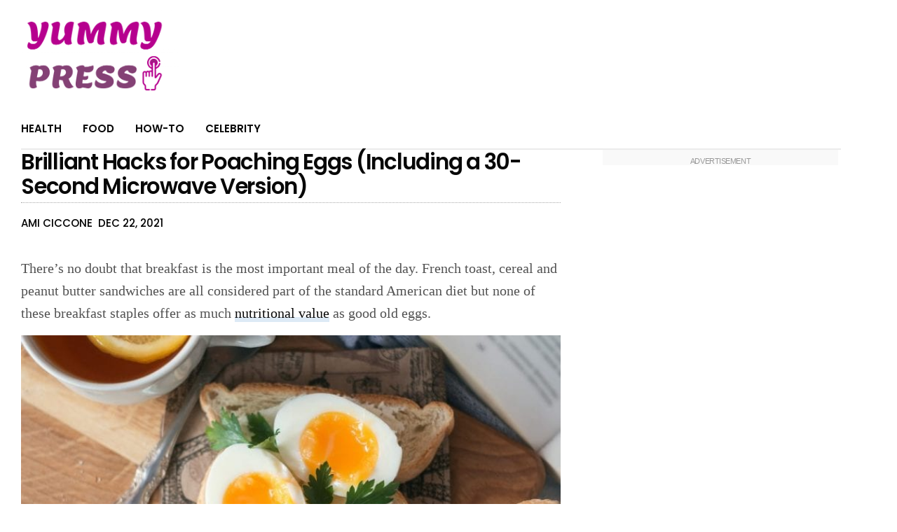

--- FILE ---
content_type: text/html; charset=UTF-8
request_url: https://yummypress.com/how-to/brilliant-hacks-for-poaching-eggs-including-a-30-second-microwave-version
body_size: 11687
content:


<!doctype html>
<html lang="en-US">
<head>
<meta charset="UTF-8">
<meta name="viewport" content="width=device-width, initial-scale=1, maximum-scale=1, user-scalable=1">
<link rel="profile" href="https://gmpg.org/xfn/11">
<link rel="pingback" href="https://yummypress.com/wp/xmlrpc.php">
<link rel="icon" href="https://yummypress.com/wp-content/uploads/2020/09/Yummy-PRESS-4-150x150.png" sizes="32x32" />
<link rel="icon" href="https://yummypress.com/wp-content/uploads/2020/09/Yummy-PRESS-4.png" sizes="192x192" />
<link rel="apple-touch-icon-precomposed" href="https://yummypress.com/wp-content/uploads/2020/09/Yummy-PRESS-4.png" />
<meta name="msapplication-TileImage" content="https://yummypress.com/wp-content/uploads/2020/09/Yummy-PRESS-4.png" />




	<meta http-equiv="x-dns-prefetch-control" content="on">
	<link rel="dns-prefetch" href="//fonts.googleapis.com" />
	<link rel="dns-prefetch" href="//fonts.gstatic.com" />
	<link rel="dns-prefetch" href="//0.gravatar.com/" />
	<link rel="dns-prefetch" href="//2.gravatar.com/" />
	<link rel="dns-prefetch" href="//1.gravatar.com/" />
	<title>Brilliant Hacks for Poaching Eggs (Including a 30-Second Microwave Version) &#8211; YummyPress</title>
      <script type="text/javascript">
        var omg_ads = {"ajaxurl":"https:\/\/yummypress.com\/wp\/wp-admin\/admin-ajax.php","content":["<p>There&#8217;s no doubt that breakfast is the most important meal of the day. French toast, cereal and peanut butter sandwiches are all considered part of the standard American diet but none of these breakfast staples offer as much <a href=\"https:\/\/www.healthline.com\/nutrition\/10-proven-health-benefits-of-eggs\" target=\"_blank\" rel=\"noopener\">nutritional value<\/a> as good old eggs.<\/p>\n<figure id=\"attachment_24205\" style=\"max-width: 728px\" class=\"wp-caption alignnone\"><img class=\"size-full wp-image-24205\" src=\"http:\/\/yummypress.com\/wp-content\/uploads\/2020\/06\/shutterstock_576313399-e1593384480235.jpg\" alt=\"\" width=\"728\" height=\"409\" \/><figcaption class=\"wp-caption-text\">Shutterstock &#8212; There are so many ways to incorporate eggs in your breakfast<\/figcaption><\/figure>\n<p>Sunnyside up, boiled, fried, scrambled, or whipped into an omelet, there are so many ways to incorporate this versatile ingredient in your breakfast. But there&#8217;s one recipe even the most experienced home cooks fear: poached eggs.<\/p>\n<p>These velvety white pockets are an incredible addition to your salads and toasts, with a perfectly runny yolk that oozes out as soon as you cut into it.<\/p>\n<p>When done right, poached eggs make a wonderfully delicious breakfast, if not, you end up with a messy pot and plate of dry toast mocking you.<\/p>\n<p>Only if there was a simple, fool-proof method of poaching eggs that yielded consistent results every time. Wait, there <em>is<\/em> such a method, and we&#8217;re about to break it down for you!<\/p>\n<h2>Choose The Freshest Eggs<\/h2>\n<figure id=\"attachment_24204\" style=\"max-width: 1000px\" class=\"wp-caption alignnone\"><img class=\"size-full wp-image-24204\" src=\"http:\/\/yummypress.com\/wp-content\/uploads\/2020\/06\/shutterstock_242572351-e1593384434247.jpg\" alt=\"\" width=\"1000\" height=\"665\" \/><figcaption class=\"wp-caption-text\">Shutterstock &#8212; Perfectly poached eggs start with the best ingredients<\/figcaption><\/figure>\n<p>Perfectly poached eggs start with the best ingredients, and since eggs are the only ingredient in this recipe, make sure that they are as fresh as possible.<\/p>\n<p>Take your eggs out of the fridge half an hour before cooking and let them come up to room temperature before adding them to the pot.<\/p>\n<p>Cracking the eggs directly into the pot can be risky and there&#8217;s a chance of the yolk leaking into the water. To avoid this, break the eggs into a bowl one by one and carefully transfer them into the simmering water.<\/p>\n<h2><span style=\"color: #333333;\">The Vinegar trick<\/span><\/h2>\n<p>Most chefs don&#8217;t believe in this trick but adding a <a href=\"https:\/\/cooking.stackexchange.com\/questions\/57\/how-does-a-splash-of-vinegar-help-when-poaching-eggs\" target=\"_blank\" rel=\"noopener\">few drops of vinegar<\/a> to the boiling water is a popular method for ensuring that your poached eggs have a silky smooth top and don&#8217;t stick to the bottom of the pot while cooking.<\/p>\n<figure id=\"attachment_24206\" style=\"max-width: 1000px\" class=\"wp-caption alignnone\"><img class=\"size-full wp-image-24206\" src=\"http:\/\/yummypress.com\/wp-content\/uploads\/2020\/06\/shutterstock_1291479712-e1593384392937.jpg\" alt=\"\" width=\"1000\" height=\"667\" \/><figcaption class=\"wp-caption-text\">Shutterstock &#8212; Add a few drops of vinegar to boiling water before poaching eggs<\/figcaption><\/figure>\n<h2><span style=\"color: #333333;\">Use a Microwave?<\/span><\/h2>\n<p>This trick is for all the lazy cooks out there who don&#8217;t want to spend too much time slaving away in the kitchen. Apparently, there&#8217;s a way to poach eggs in the microwave, and it only takes 30 seconds.<\/p>\n<p>Simply add some water to a ramekin and break an egg into it. Cover it with a lid and put in the microwave for 30-45 seconds, depending on how runny you prefer your yolks.<\/p>\n"],"current_utm":"","utm_source":"facebook","scroll_delay":"20","preload_ads":"0","ad_timeout":"2000","fb_trigger":"","fb_id":"","next":false};
      </script>
      <link rel='dns-prefetch' href='//yummypress.com' />
<link rel='dns-prefetch' href='//cdnjs.cloudflare.com' />
<link rel='dns-prefetch' href='//fonts.googleapis.com' />
<link rel='dns-prefetch' href='//s.w.org' />
<link rel="alternate" type="application/rss+xml" title="YummyPress &raquo; Feed" href="https://yummypress.com/feed" />
<link rel="alternate" type="application/rss+xml" title="YummyPress &raquo; Comments Feed" href="https://yummypress.com/comments/feed" />
<link rel="alternate" type="application/rss+xml" title="YummyPress &raquo; Brilliant Hacks for Poaching Eggs (Including a 30-Second Microwave Version) Comments Feed" href="https://yummypress.com/how-to/brilliant-hacks-for-poaching-eggs-including-a-30-second-microwave-version/feed" />
						<meta property="og:title" content="Brilliant Hacks for Poaching Eggs (Including a 30-Second Microwave Version)" />
			<meta property="og:type" content="article" />
			<meta property="og:description" content="There&#039;s no doubt that breakfast is the most important meal of the day. French toast, cereal and peanut butter sandwiches are all considered part of the standard American diet but none of these breakfa" />
			<meta property="og:image" content="https://yummypress.com/wp-content/uploads/2020/06/BIC7164_by_bicnick.jpg" />
			<meta property="og:url" content="https://yummypress.com/how-to/brilliant-hacks-for-poaching-eggs-including-a-30-second-microwave-version" />
					<script type="text/javascript">
			window._wpemojiSettings = {"baseUrl":"https:\/\/s.w.org\/images\/core\/emoji\/2.4\/72x72\/","ext":".png","svgUrl":"https:\/\/s.w.org\/images\/core\/emoji\/2.4\/svg\/","svgExt":".svg","source":{"concatemoji":"https:\/\/yummypress.com\/wp\/wp-includes\/js\/wp-emoji-release.min.js?ver=4.9.4"}};
			!function(a,b,c){function d(a,b){var c=String.fromCharCode;l.clearRect(0,0,k.width,k.height),l.fillText(c.apply(this,a),0,0);var d=k.toDataURL();l.clearRect(0,0,k.width,k.height),l.fillText(c.apply(this,b),0,0);var e=k.toDataURL();return d===e}function e(a){var b;if(!l||!l.fillText)return!1;switch(l.textBaseline="top",l.font="600 32px Arial",a){case"flag":return!(b=d([55356,56826,55356,56819],[55356,56826,8203,55356,56819]))&&(b=d([55356,57332,56128,56423,56128,56418,56128,56421,56128,56430,56128,56423,56128,56447],[55356,57332,8203,56128,56423,8203,56128,56418,8203,56128,56421,8203,56128,56430,8203,56128,56423,8203,56128,56447]),!b);case"emoji":return b=d([55357,56692,8205,9792,65039],[55357,56692,8203,9792,65039]),!b}return!1}function f(a){var c=b.createElement("script");c.src=a,c.defer=c.type="text/javascript",b.getElementsByTagName("head")[0].appendChild(c)}var g,h,i,j,k=b.createElement("canvas"),l=k.getContext&&k.getContext("2d");for(j=Array("flag","emoji"),c.supports={everything:!0,everythingExceptFlag:!0},i=0;i<j.length;i++)c.supports[j[i]]=e(j[i]),c.supports.everything=c.supports.everything&&c.supports[j[i]],"flag"!==j[i]&&(c.supports.everythingExceptFlag=c.supports.everythingExceptFlag&&c.supports[j[i]]);c.supports.everythingExceptFlag=c.supports.everythingExceptFlag&&!c.supports.flag,c.DOMReady=!1,c.readyCallback=function(){c.DOMReady=!0},c.supports.everything||(h=function(){c.readyCallback()},b.addEventListener?(b.addEventListener("DOMContentLoaded",h,!1),a.addEventListener("load",h,!1)):(a.attachEvent("onload",h),b.attachEvent("onreadystatechange",function(){"complete"===b.readyState&&c.readyCallback()})),g=c.source||{},g.concatemoji?f(g.concatemoji):g.wpemoji&&g.twemoji&&(f(g.twemoji),f(g.wpemoji)))}(window,document,window._wpemojiSettings);
		</script>
		<style type="text/css">
img.wp-smiley,
img.emoji {
	display: inline !important;
	border: none !important;
	box-shadow: none !important;
	height: 1em !important;
	width: 1em !important;
	margin: 0 .07em !important;
	vertical-align: -0.1em !important;
	background: none !important;
	padding: 0 !important;
}
</style>
<link rel='stylesheet' id='thb-fa-css'  href='https://cdnjs.cloudflare.com/ajax/libs/font-awesome/4.7.0/css/font-awesome.css' type='text/css' media='all' />
<link rel='stylesheet' id='thb-app-css'  href='https://yummypress.com/wp-content/themes/goodlife-test/assets/css/app.css?ver=3.2.4' type='text/css' media='all' />
<style id='thb-app-inline-css' type='text/css'>
body { font-family:'Droid Serif';color:;}h1, h2, h3, h4, h5, h6, blockquote, .post-review ul li, .post-review .comment_section p:before, .post-review .post_comment, .subcategory_container ul li a, .featured_image_credit,.post .post-category, .widget > strong, .menu-holder .sf-menu > li > a, .mobile-menu li a, .menu-holder ul li .sub-menu li a,.menu-holder ul li.menu-item-mega-parent .thb_mega_menu_holder .thb_mega_menu li > a, .mobile-menu .sub-menu li a, label, .featured_image_credit, .trending-bar, .woocommerce-MyAccount-navigation, .subheader, .post .post-bottom-meta, #subfooter, .btn, .button, input[type=submit], .widget.widget_topreviews .style1 li > a, .post.blog-post .single_category_title, .thb-login-form ul li, .woocommerce-tabs .tabs li, .thb-cart-empty p, .post-title-bullets li button span, .post .post-gallery .counts, .widget.widget_socialcounter ul li {font-family:'Poppins';}.subheader ul {}@media only screen and (min-width:48.063em) {.header {}}.header {}@media only screen and (min-width:64.063em) {.header .logo .logoimg {max-height:150px;}}@media only screen and (min-width:64.063em) {.subheader.fixed .logo .logolink .logoimg {max-height:50px;}}.post .post-category {}.widget > strong {}.menu-holder ul.sf-menu > li > a {}.menu-holder ul li .sub-menu li a,.menu-holder ul li.menu-item-mega-parent .thb_mega_menu_holder .thb_mega_menu li > a {}.header .menu-holder ul.sf-menu > li.menu-item-category-13 > a:hover,.menu-holder.style1 ul.sf-menu > li.menu-item-category-13 > a:hover,.menu-holder ul li.menu-item-mega-parent .thb_mega_menu_holder .thb_mega_menu li.menu-item-category-13 > a:hover,.menu-holder ul li.menu-item-mega-parent .thb_mega_menu_holder .thb_mega_menu li.menu-item-category-13.active > a,.menu-holder ul li .sub-menu li.menu-item-category-13 > a:hover,.post .single_category_title.category-link-13 {color:#8224e3;}.menu-holder ul.sf-menu > li.menu-item-category-13 > a + .thb_mega_menu_holder {border-color:#8224e3;}.post .single_category_title.category-boxed-link-13.boxed-link,.category_title.cat-13:before,.category-title.style1 .category-header.cat-13 {background-color:#8224e3;}.post.carousel-style2[data-catid="13"]:hover {background-color:#8224e3;}.header .menu-holder ul.sf-menu > li.menu-item-category-32 > a:hover,.menu-holder.style1 ul.sf-menu > li.menu-item-category-32 > a:hover,.menu-holder ul li.menu-item-mega-parent .thb_mega_menu_holder .thb_mega_menu li.menu-item-category-32 > a:hover,.menu-holder ul li.menu-item-mega-parent .thb_mega_menu_holder .thb_mega_menu li.menu-item-category-32.active > a,.menu-holder ul li .sub-menu li.menu-item-category-32 > a:hover,.post .single_category_title.category-link-32 {color:#9e9e9e;}.menu-holder ul.sf-menu > li.menu-item-category-32 > a + .thb_mega_menu_holder {border-color:#9e9e9e;}.post .single_category_title.category-boxed-link-32.boxed-link,.category_title.cat-32:before,.category-title.style1 .category-header.cat-32 {background-color:#9e9e9e;}.post.carousel-style2[data-catid="32"]:hover {background-color:#9e9e9e;}.header .menu-holder ul.sf-menu > li.menu-item-category-5 > a:hover,.menu-holder.style1 ul.sf-menu > li.menu-item-category-5 > a:hover,.menu-holder ul li.menu-item-mega-parent .thb_mega_menu_holder .thb_mega_menu li.menu-item-category-5 > a:hover,.menu-holder ul li.menu-item-mega-parent .thb_mega_menu_holder .thb_mega_menu li.menu-item-category-5.active > a,.menu-holder ul li .sub-menu li.menu-item-category-5 > a:hover,.post .single_category_title.category-link-5 {color:#dd3333;}.menu-holder ul.sf-menu > li.menu-item-category-5 > a + .thb_mega_menu_holder {border-color:#dd3333;}.post .single_category_title.category-boxed-link-5.boxed-link,.category_title.cat-5:before,.category-title.style1 .category-header.cat-5 {background-color:#dd3333;}.post.carousel-style2[data-catid="5"]:hover {background-color:#dd3333;}.header .menu-holder ul.sf-menu > li.menu-item-category-31 > a:hover,.menu-holder.style1 ul.sf-menu > li.menu-item-category-31 > a:hover,.menu-holder ul li.menu-item-mega-parent .thb_mega_menu_holder .thb_mega_menu li.menu-item-category-31 > a:hover,.menu-holder ul li.menu-item-mega-parent .thb_mega_menu_holder .thb_mega_menu li.menu-item-category-31.active > a,.menu-holder ul li .sub-menu li.menu-item-category-31 > a:hover,.post .single_category_title.category-link-31 {color:#1e73be;}.menu-holder ul.sf-menu > li.menu-item-category-31 > a + .thb_mega_menu_holder {border-color:#1e73be;}.post .single_category_title.category-boxed-link-31.boxed-link,.category_title.cat-31:before,.category-title.style1 .category-header.cat-31 {background-color:#1e73be;}.post.carousel-style2[data-catid="31"]:hover {background-color:#1e73be;}.thb-login-form.dark,.thb-login-form {}#subfooter {}@media only screen and (min-width:48.063em) {#subfooter .subfooter-menu-holder .logolink .logoimg {max-height:50px;}}
</style>
<link rel='stylesheet' id='style-css'  href='https://yummypress.com/wp-content/themes/goodlife-test/style.css' type='text/css' media='all' />
<link rel='stylesheet' id='thb-google-fonts-css'  href='https://fonts.googleapis.com/css?family=Poppins%3A300%2C400%2C500%2C600%2C700%2C900&#038;subset=latin,latin-ext' type='text/css' media='all' />
<script type='text/javascript' src='https://yummypress.com/wp/wp-includes/js/jquery/jquery.js?ver=1.12.4'></script>
<script type='text/javascript' src='https://yummypress.com/wp/wp-includes/js/jquery/jquery-migrate.min.js?ver=1.4.1'></script>
<script type='text/javascript' src='https://yummypress.com/wp-content/plugins/omg-ab-testing/js/header_script.js?ver=1769861266'></script>
<link rel='https://api.w.org/' href='https://yummypress.com/wp-json/' />
<link rel="EditURI" type="application/rsd+xml" title="RSD" href="https://yummypress.com/wp/xmlrpc.php?rsd" />
<link rel="wlwmanifest" type="application/wlwmanifest+xml" href="https://yummypress.com/wp/wp-includes/wlwmanifest.xml" /> 
<link rel='prev' title='Learn How to Deal With ‘Trigger Foods’ This Holiday Season' href='https://yummypress.com/food/learn-how-to-deal-with-trigger-foods-this-holiday-season' />
<link rel='next' title='3 Signs That You Are Sabotaging Your Relationship, And How to Fix Them' href='https://yummypress.com/how-to/3-signs-that-you-are-sabotaging-your-relationship-and-how-to-fix-them' />
<meta name="generator" content="WordPress 4.9.4" />
<link rel="canonical" href="https://yummypress.com/how-to/brilliant-hacks-for-poaching-eggs-including-a-30-second-microwave-version" />
<link rel='shortlink' href='https://yummypress.com/?p=24184' />
<link rel="alternate" type="application/json+oembed" href="https://yummypress.com/wp-json/oembed/1.0/embed?url=https%3A%2F%2Fyummypress.com%2Fhow-to%2Fbrilliant-hacks-for-poaching-eggs-including-a-30-second-microwave-version" />
<link rel="alternate" type="text/xml+oembed" href="https://yummypress.com/wp-json/oembed/1.0/embed?url=https%3A%2F%2Fyummypress.com%2Fhow-to%2Fbrilliant-hacks-for-poaching-eggs-including-a-30-second-microwave-version&#038;format=xml" />
<meta name="generator" content="Powered by WPBakery Page Builder - drag and drop page builder for WordPress."/>
<!--[if lte IE 9]><link rel="stylesheet" type="text/css" href="https://yummypress.com/wp-content/plugins/js-composer/assets/css/vc_lte_ie9.min.css" media="screen"><![endif]--><link rel="icon" href="https://yummypress.com/wp-content/uploads/2020/09/Yummy-PRESS-4-150x150.png" sizes="32x32" />
<link rel="icon" href="https://yummypress.com/wp-content/uploads/2020/09/Yummy-PRESS-4.png" sizes="192x192" />
<link rel="apple-touch-icon-precomposed" href="https://yummypress.com/wp-content/uploads/2020/09/Yummy-PRESS-4.png" />
<meta name="msapplication-TileImage" content="https://yummypress.com/wp-content/uploads/2020/09/Yummy-PRESS-4.png" />
<noscript><style type="text/css"> .wpb_animate_when_almost_visible { opacity: 1; }</style></noscript>
<script>var numpages = 1;console.log('numpages: ' + numpages)</script>
<script>var pagenumber = 0;console.log('pagenumber: ' + pagenumber)</script>
<script data-cfasync="false" src="https://yummypress.com/wp-content/js/s.js" type="text/javascript"></script>
<link rel="stylesheet" type="text/css" href="https://yummypress.com/wp-content/css/fsGoodlife.css">
<script data-cfasync="false" src="https://yummypress.com/wp-content/js/nwp-header.js" type="text/javascript"></script>


<meta name="google-site-verification" content="wGc6NowgJGmUdNdGeOpoUPOlNZeerDZ8bOrAxXqSoT4" />


</head>
<body class="post-template-default single single-post postid-24184 single-format-standard lazy-load-on thb_ads_header_mobile_off thb-lightbox-on thb-capitalize-off wpb-js-composer js-comp-ver-5.4.4 vc_responsive">
<div id="wrapper" class="open">
<!-- Start Mobile Menu -->
		<nav id="mobile-menu">
			<div class="custom_scroll" id="menu-scroll">
				<div>
																				  <ul id="menu-main-menu" class="mobile-menu"><li id="menu-item-13660" class=" menu-item menu-item-type-taxonomy menu-item-object-category menu-item-13660 menu-item-category-5"><a href="https://yummypress.com/category/health">Health</a></li>
<li id="menu-item-14110" class=" menu-item menu-item-type-taxonomy menu-item-object-category menu-item-14110 menu-item-category-32"><a href="https://yummypress.com/category/food">Food</a></li>
<li id="menu-item-14111" class=" menu-item menu-item-type-taxonomy menu-item-object-category current-post-ancestor current-menu-parent current-post-parent menu-item-14111 menu-item-category-31"><a href="https://yummypress.com/category/how-to">How-To</a></li>
<li id="menu-item-13655" class=" menu-item menu-item-type-taxonomy menu-item-object-category menu-item-13655 menu-item-category-13"><a href="https://yummypress.com/category/celebrity">Celebrity</a></li>
</ul>															<div class="social-links">
																																												</div>
					<div class="menu-footer">
											</div>
				</div>
			</div>
		</nav>
	<!-- End Mobile Menu -->
<!-- Start Content Container -->
<div id="content-container">
<!-- Start Content Click Capture -->
<div class="click-capture"></div>
<!-- End Content Click Capture -->

<!-- Start Fixed Header -->
<div class="subheader fixed show-for-large light">
			<div class="row full-width-row">
			<div class="medium-8 columns logo">
								<a href="https://yummypress.com/" class="logolink">
					<img src="//yummypress.com/wp-content/uploads/2018/01/Yummy-PRESS-4.png" class="logoimg" alt="YummyPress"/>
				</a>
				<span class="page-title" id="page-title">Brilliant Hacks for Poaching Eggs (Including a 30-Second Microwave Version)</span>
<!-- 
				<div class="fb-share-button" data-href="" data-layout="button_count" data-size="large" data-mobile-iframe="true"><a class="fb-xfbml-parse-ignore" target="_blank" href="https://www.facebook.com/sharer/sharer.php?u=http%3A%2F%2Fbeta.gameofglam.com%2F&amp;src=sdkpreparse">Share</a></div>
 -->
				

			</div>
			<div class="medium-4 columns">
				
 		<aside class="share-article-vertical share-main hide-on-print " style = "z-index:999999; ">
				

		<div class="share-title"><em>0</em><span>Shares</span></div>

				<a href="https://www.facebook.com/sharer.php?u=https%3A%2F%2Fyummypress.com%2Fhow-to%2Fbrilliant-hacks-for-poaching-eggs-including-a-30-second-microwave-version" class="facebook social"><i class="fa fa-facebook"></i><span>0</span></a>
						<a href="https://twitter.com/intent/tweet?text=Brilliant+Hacks+for+Poaching+Eggs+%28Including+a+30-Second+Microwave+Version%29&url=https%3A%2F%2Fyummypress.com%2Fhow-to%2Fbrilliant-hacks-for-poaching-eggs-including-a-30-second-microwave-version&via=anteksiler" class="twitter social "><i class="fa fa-twitter"></i><span>0</span></a>
						<a href="https://plus.google.com/share?url=https://yummypress.com/how-to/brilliant-hacks-for-poaching-eggs-including-a-30-second-microwave-version" class="google-plus social"><i class="fa fa-google-plus"></i><span>0</span></a>
						<a href="https://pinterest.com/pin/create/link/?url=https://yummypress.com/how-to/brilliant-hacks-for-poaching-eggs-including-a-30-second-microwave-version&media=https://yummypress.com/wp-content/uploads/2020/06/BIC7164_by_bicnick.jpg&description=Brilliant+Hacks+for+Poaching+Eggs+%28Including+a+30-Second+Microwave+Version%29" class="pinterest social" nopin="nopin" data-pin-no-hover="true"><i class="fa fa-pinterest"></i><span>0</span></a>
						<a href="https://www.linkedin.com/cws/share?url=https://yummypress.com/how-to/brilliant-hacks-for-poaching-eggs-including-a-30-second-microwave-version" class="linkedin social"><i class="fa fa-linkedin"></i><span>0</span></a>
		
		
	</aside>
	

			</div>
							<span class="progress"></span>
					</div>
		
	</div>
<!-- End Fixed Header -->

<!-- Header Page - Edited by maxk-->
<!-- Start Header -->
<header class="header style1 boxed light">
	<div class="row">
		<div class="small-2 columns text-left mobile-icon-holder">
			<a href="#" data-target="open-menu" class="mobile-toggle"><i class="fa fa-bars"></i></a>
		</div>
		<div class="small-8 large-4 columns logo">
			<div>
								<a href="https://yummypress.com/" class="logolink">
					<img src="//yummypress.com/wp-content/uploads/2018/01/Yummy-PRESS-4.png" class="logoimg" alt="YummyPress"/>
				</a>
			</div>
		</div>
		<div class="small-2 columns text-right mobile-share-holder">
			<div>
				<div class="quick_search">
		<a href="#" class="quick_toggle"></a>
		<svg version="1.1" class="quick_search_icon" xmlns="http://www.w3.org/2000/svg" xmlns:xlink="http://www.w3.org/1999/xlink" x="0px" y="0px" width="20px" height="20px" viewBox="0 -1 20 18" xml:space="preserve">
			<path d="M18.96,16.896l-4.973-4.926c1.02-1.255,1.633-2.846,1.633-4.578c0-4.035-3.312-7.317-7.385-7.317S0.849,3.358,0.849,7.393
				c0,4.033,3.313,7.316,7.386,7.316c1.66,0,3.188-0.552,4.422-1.471l4.998,4.95c0.181,0.179,0.416,0.268,0.652,0.268
				c0.235,0,0.472-0.089,0.652-0.268C19.32,17.832,19.32,17.253,18.96,16.896z M2.693,7.393c0-3.027,2.485-5.489,5.542-5.489
				c3.054,0,5.541,2.462,5.541,5.489c0,3.026-2.486,5.489-5.541,5.489C5.179,12.882,2.693,10.419,2.693,7.393z"/>
		</svg>
		<!-- Start SearchForm -->
<form method="get" class="searchform" role="search" action="https://yummypress.com/">
    <fieldset>
    	<input name="s" type="text" placeholder="Search" class="s">
    	<input type="submit" value="Search">
    </fieldset>
</form>
<!-- End SearchForm -->	</div>
	
			</div>
		</div>
		<div class="small-12 large-8 columns thb-a">
					</div>
	</div>
	<!-- anchor-placement-->
    </header>

<div id="fb-root"></div>
<script>(function(d, s, id) {
  var js, fjs = d.getElementsByTagName(s)[0];
  if (d.getElementById(id)) return;
  js = d.createElement(s); js.id = id;
  js.src = 'https://connect.facebook.net/en_US/sdk.js#xfbml=1&version=v2.11&appId=555280018154103';
  fjs.parentNode.insertBefore(js, fjs);
}(document, 'script', 'facebook-jssdk'));</script>


<!-- End Header -->
<div id="navholder" class="light-menu boxed">
	<div class="row">
		<div class="small-12 columns">
			<nav class="menu-holder style1 light" id="menu_width">
								  <ul id="menu-main-menu-1" class="sf-menu style1"><li class="menu-item menu-item-type-taxonomy menu-item-object-category menu-item-13660 menu-item-category-5"><a href="https://yummypress.com/category/health">Health</a></li>
<li class="menu-item menu-item-type-taxonomy menu-item-object-category menu-item-14110 menu-item-category-32"><a href="https://yummypress.com/category/food">Food</a></li>
<li class="menu-item menu-item-type-taxonomy menu-item-object-category current-post-ancestor current-menu-parent current-post-parent menu-item-14111 menu-item-category-31"><a href="https://yummypress.com/category/how-to">How-To</a></li>
<li class="menu-item menu-item-type-taxonomy menu-item-object-category menu-item-13655 menu-item-category-13"><a href="https://yummypress.com/category/celebrity">Celebrity</a></li>
</ul>									<div class="menu-right-content">
							</div>
			</nav>
			<span>
				<!-- above-content placement-->
  			    			</span>
	</div>
</div>

<div role="main" class="boxed">




<!-- infinite off for listicles by max  -->


<div id="infinite-article" data-infinite="off" data-infinite-count="" class="off">
			
<div class="row post-detail-row top-padding">
	<div class="small-12 medium-8 columns">

	  <article itemscope itemtype="http://schema.org/Article" class="post blog-post post-24184 type-post status-publish format-standard has-post-thumbnail hentry category-how-to" id="post-24184" data-id="24184" data-url="https://yummypress.com/how-to/brilliant-hacks-for-poaching-eggs-including-a-30-second-microwave-version">
	  	<header class="post-title entry-header">
	  		<a href="https://yummypress.com/category/how-to" class="single_category_title category-link-31" title="How-To">How-To</a>	  		<h1 class="entry-title" itemprop="name headline">Brilliant Hacks for Poaching Eggs (Including a 30-Second Microwave Version)</h1>	  			<aside class="post-bottom-meta">
				<strong itemprop="author" class="author "><a href="https://yummypress.com/author/ami-ciccone" title="Posts by Ami Ciccone" rel="author">Ami Ciccone</a></strong>
		<time class="date published time" datetime="2021-12-22T22:48:14+00:00" itemprop="datePublished" content="2021-12-22T22:48:14+00:00">Dec 22, 2021</time>
		<meta itemprop="name headline" class="entry-title" content="Brilliant Hacks for Poaching Eggs (Including a 30-Second Microwave Version)">
		<meta itemprop="dateModified" class="date updated" content="2021-12-28T11:11:51+00:00">
		<span class="hide" itemprop="publisher" itemscope itemtype="https://schema.org/Organization">
			<meta itemprop="name" content="YummyPress">
			<span itemprop="logo" itemscope itemtype="https://schema.org/ImageObject">
				<meta itemprop="url" content="//yummypress.com/wp-content/uploads/2018/01/Yummy-PRESS-4.png">
			</span>
			<meta itemprop="url" content="https://yummypress.com">
		</span>
				<span class="hide" itemprop="image" itemscope itemtype="http://schema.org/ImageObject">
		  <meta itemprop="url" content="https://yummypress.com/wp-content/uploads/2020/06/BIC7164_by_bicnick.jpg">
		  <meta itemprop="width" content="1024">
		  <meta itemprop="height" content="683">
		</span>
				<meta itemscope itemprop="mainEntityOfPage" itemtype="https://schema.org/WebPage" itemid="https://yummypress.com/how-to/brilliant-hacks-for-poaching-eggs-including-a-30-second-microwave-version" content="https://yummypress.com/how-to/brilliant-hacks-for-poaching-eggs-including-a-30-second-microwave-version">
							</aside>
		

			<div class = "socialShare1">			
	  		<a href="https://www.facebook.com/sharer.php?u=https%3A%2F%2Fyummypress.com%2Fhow-to%2Fbrilliant-hacks-for-poaching-eggs-including-a-30-second-microwave-version" target="_blank" onclick="window.open(this.href,'targetWindow','toolbar=no,location=0,status=no,menubar=no,scrollbars=yes,resizable=yes,width=600,height=250'); return false"><button type="button" class="btn btn-facebook btn-lg"><i class="fa fa-facebook fa-2"></i>Share on Facebook</button></a>

	  			<a href="https://twitter.com/intent/tweet?text=&url=https%3A%2F%2Fyummypress.com%2Fhow-to%2Fbrilliant-hacks-for-poaching-eggs-including-a-30-second-microwave-version&via=YummyPress" target="_blank" class="twitter social "><button type="button" class="btn btn-twitter btn-lg"><i class="fa fa-twitter"></i></button></a>


	  			<a href="https://pinterest.com/pin/create/link/?url=https://yummypress.com/how-to/brilliant-hacks-for-poaching-eggs-including-a-30-second-microwave-version&media=&description=" target="_blank" class="pinterest social" nopin="nopin" data-pin-no-hover="true"><button type="button" class="btn btn-pinterest btn-lg"><i class="fa fa-pinterest"></i></button></a>
	  			</div>

	  		
	  		<!-- below-title placement-->
  			                                                            
	  	</header>

<!-- 	  	deleted featured image-->	  	
<?php// if ( has_post_thumbnail() && $featured_image != 'off') { ?>
	  	<!-- <figure class="post-gallery"> -->
	  			  			  			<!-- <figcaption class="featured_image_credit"><?php// echo esc_attr($featured_image_credit); ?></figcaption> -->
	  			  <!-- 	</figure> -->
	  	

	  	<div class="share-container">

		  	
 		<aside class="share-article-vertical share-main hide-on-print fixed-me show-for-medium" style = "z-index:999999; ">
				

		<div class="share-title"><em>0</em><span>Shares</span></div>

				<a href="https://www.facebook.com/sharer.php?u=https%3A%2F%2Fyummypress.com%2Fhow-to%2Fbrilliant-hacks-for-poaching-eggs-including-a-30-second-microwave-version" class="facebook social"><i class="fa fa-facebook"></i><span>0</span></a>
						<a href="https://twitter.com/intent/tweet?text=Brilliant+Hacks+for+Poaching+Eggs+%28Including+a+30-Second+Microwave+Version%29&url=https%3A%2F%2Fyummypress.com%2Fhow-to%2Fbrilliant-hacks-for-poaching-eggs-including-a-30-second-microwave-version&via=anteksiler" class="twitter social "><i class="fa fa-twitter"></i><span>0</span></a>
						<a href="https://plus.google.com/share?url=https://yummypress.com/how-to/brilliant-hacks-for-poaching-eggs-including-a-30-second-microwave-version" class="google-plus social"><i class="fa fa-google-plus"></i><span>0</span></a>
						<a href="https://pinterest.com/pin/create/link/?url=https://yummypress.com/how-to/brilliant-hacks-for-poaching-eggs-including-a-30-second-microwave-version&media=https://yummypress.com/wp-content/uploads/2020/06/BIC7164_by_bicnick.jpg&description=Brilliant+Hacks+for+Poaching+Eggs+%28Including+a+30-Second+Microwave+Version%29" class="pinterest social" nopin="nopin" data-pin-no-hover="true"><i class="fa fa-pinterest"></i><span>0</span></a>
						<a href="https://www.linkedin.com/cws/share?url=https://yummypress.com/how-to/brilliant-hacks-for-poaching-eggs-including-a-30-second-microwave-version" class="linkedin social"><i class="fa fa-linkedin"></i><span>0</span></a>
		
		
	</aside>
	


			 					<aside class="share-article-vertical share-main hide-on-print fixed-me show-for-medium">
							
					<!-- left-sidebar placement-->
			        						
				</aside>
							
			  <div class="post-content-container">
					<div class="post-content entry-content cf">
									    	<div class="content-wrapper">
					<p>There&#8217;s no doubt that breakfast is the most important meal of the day. French toast, cereal and peanut butter sandwiches are all considered part of the standard American diet but none of these breakfast staples offer as much <a href="https://www.healthline.com/nutrition/10-proven-health-benefits-of-eggs" target="_blank" rel="noopener">nutritional value</a> as good old eggs.</p>
<figure id="attachment_24205" style="max-width: 728px" class="wp-caption alignnone"><img class="size-full wp-image-24205" src="https://yummypress.com/wp-content/uploads/2020/06/shutterstock_576313399-e1593384480235.jpg" alt="" width="728" height="409" /><figcaption class="wp-caption-text">Shutterstock &#8212; There are so many ways to incorporate eggs in your breakfast</figcaption></figure>
<p>Sunnyside up, boiled, fried, scrambled, or whipped into an omelet, there are so many ways to incorporate this versatile ingredient in your breakfast. But there&#8217;s one recipe even the most experienced home cooks fear: poached eggs.</p>
<p>These velvety white pockets are an incredible addition to your salads and toasts, with a perfectly runny yolk that oozes out as soon as you cut into it.</p>
<p>When done right, poached eggs make a wonderfully delicious breakfast, if not, you end up with a messy pot and plate of dry toast mocking you.</p>
<p>Only if there was a simple, fool-proof method of poaching eggs that yielded consistent results every time. Wait, there <em>is</em> such a method, and we&#8217;re about to break it down for you!</p>
<h2>Choose The Freshest Eggs</h2>
<figure id="attachment_24204" style="max-width: 1000px" class="wp-caption alignnone"><img class="size-full wp-image-24204" src="https://yummypress.com/wp-content/uploads/2020/06/shutterstock_242572351-e1593384434247.jpg" alt="" width="1000" height="665" /><figcaption class="wp-caption-text">Shutterstock &#8212; Perfectly poached eggs start with the best ingredients</figcaption></figure>
<p>Perfectly poached eggs start with the best ingredients, and since eggs are the only ingredient in this recipe, make sure that they are as fresh as possible.</p>
<p>Take your eggs out of the fridge half an hour before cooking and let them come up to room temperature before adding them to the pot.</p>
<p>Cracking the eggs directly into the pot can be risky and there&#8217;s a chance of the yolk leaking into the water. To avoid this, break the eggs into a bowl one by one and carefully transfer them into the simmering water.</p>
<h2><span style="color: #333333;">The Vinegar trick</span></h2>
<p>Most chefs don&#8217;t believe in this trick but adding a <a href="https://cooking.stackexchange.com/questions/57/how-does-a-splash-of-vinegar-help-when-poaching-eggs" target="_blank" rel="noopener">few drops of vinegar</a> to the boiling water is a popular method for ensuring that your poached eggs have a silky smooth top and don&#8217;t stick to the bottom of the pot while cooking.</p>
<figure id="attachment_24206" style="max-width: 1000px" class="wp-caption alignnone"><img class="size-full wp-image-24206" src="https://yummypress.com/wp-content/uploads/2020/06/shutterstock_1291479712-e1593384392937.jpg" alt="" width="1000" height="667" /><figcaption class="wp-caption-text">Shutterstock &#8212; Add a few drops of vinegar to boiling water before poaching eggs</figcaption></figure>
<h2><span style="color: #333333;">Use a Microwave?</span></h2>
<p>This trick is for all the lazy cooks out there who don&#8217;t want to spend too much time slaving away in the kitchen. Apparently, there&#8217;s a way to poach eggs in the microwave, and it only takes 30 seconds.</p>
<p>Simply add some water to a ramekin and break an egg into it. Cover it with a lid and put in the microwave for 30-45 seconds, depending on how runny you prefer your yolks.</p>
				</div>

			   <div id="container1"> 
    			<!-- above-pagination placement-->
                                                
                 <!-- above-pagination-02 placement-->
                
				</div>

                <!-- above-pagination-03 placement-->
                
                <!-- above-pagination-04 placement-->
                

					<!-- 	Custom - Pagination -->

            		
		    	<!-- below-pagination placement-->
                                                
                <!-- below-pagination-02 placement-->
                
                <!-- below-pagination-03 placement-->
                
                <!-- below-pagination placement-->
                
                
			    		<div class = "socialShare2">			
	  		<a href="https://www.facebook.com/sharer.php?u=https%3A%2F%2Fyummypress.com%2Fhow-to%2Fbrilliant-hacks-for-poaching-eggs-including-a-30-second-microwave-version" target="_blank" onclick="window.open(this.href,'targetWindow','toolbar=no,location=0,status=no,menubar=no,scrollbars=yes,resizable=yes,width=600,height=250'); return false"><button type="button" class="btn btn-facebook btn-lg"><i class="fa fa-facebook fa-2"></i>Share on Facebook</button></a>

	  			<a href="https://twitter.com/intent/tweet?text=&url=https%3A%2F%2Fyummypress.com%2Fhow-to%2Fbrilliant-hacks-for-poaching-eggs-including-a-30-second-microwave-version&via=YummyPress" target="_blank" class="twitter social "><button type="button" class="btn btn-twitter btn-lg"><i class="fa fa-twitter"></i></button></a>


	  			<a href="https://pinterest.com/pin/create/link/?url=https://yummypress.com/how-to/brilliant-hacks-for-poaching-eggs-including-a-30-second-microwave-version&media=&description=" target="_blank" class="pinterest social" nopin="nopin" data-pin-no-hover="true"><button type="button" class="btn btn-pinterest btn-lg"><i class="fa fa-pinterest"></i></button></a>
	  			</div>
			    	
 
					</div>
				</div>

			</div>
						
 		<aside class="share-article hide-on-print ">

		<div class="row">
			<div class="small-12 medium-5 columns">
				<div class="share-title">Share This</div>
			</div>
			<div class="small-12 medium-7 columns">
				
 		<aside class="share-article share-main simple hide-on-print small-only-text-center text-right">
		<div class="share-title"><em>0</em><span>Shares</span></div>
				<a href="https://www.facebook.com/sharer.php?u=https%3A%2F%2Fyummypress.com%2Fhow-to%2Fbrilliant-hacks-for-poaching-eggs-including-a-30-second-microwave-version" class="facebook social"><i class="fa fa-facebook"></i><span>0</span></a>
						<a href="https://twitter.com/intent/tweet?text=Brilliant+Hacks+for+Poaching+Eggs+%28Including+a+30-Second+Microwave+Version%29&url=https%3A%2F%2Fyummypress.com%2Fhow-to%2Fbrilliant-hacks-for-poaching-eggs-including-a-30-second-microwave-version&via=anteksiler" class="twitter social "><i class="fa fa-twitter"></i><span>0</span></a>
						<a href="https://plus.google.com/share?url=https://yummypress.com/how-to/brilliant-hacks-for-poaching-eggs-including-a-30-second-microwave-version" class="google-plus social"><i class="fa fa-google-plus"></i><span>0</span></a>
						<a href="https://pinterest.com/pin/create/link/?url=https://yummypress.com/how-to/brilliant-hacks-for-poaching-eggs-including-a-30-second-microwave-version&media=https://yummypress.com/wp-content/uploads/2020/06/BIC7164_by_bicnick.jpg&description=Brilliant+Hacks+for+Poaching+Eggs+%28Including+a+30-Second+Microwave+Version%29" class="pinterest social" nopin="nopin" data-pin-no-hover="true"><i class="fa fa-pinterest"></i><span>0</span></a>
						<a href="https://www.linkedin.com/cws/share?url=https://yummypress.com/how-to/brilliant-hacks-for-poaching-eggs-including-a-30-second-microwave-version" class="linkedin social"><i class="fa fa-linkedin"></i><span>0</span></a>
				
	</aside>

				</div>

	</aside>
	
<!-- on Homepage articles only -->
 
		<div class="row post-navi hide-on-print no-padding">
			<div class="small-12 medium-6 columns">
				<span>Previous Article</span><h6><a href="https://yummypress.com/how-to/four-creative-ways-to-make-your-chocolate-chip-cookie-healthier-and-guilt-free" title="Four Creative Ways to Make Your Chocolate Chip Cookie Healthier and Guilt-Free">Four Creative Ways to Make Your Chocolate Chip Cookie Healthier and Guilt-Free</a></h6>			</div>
			<div class="small-12 medium-6 columns">
				<span>Next Article</span><h6><a href="https://yummypress.com/how-to/3-signs-that-you-are-sabotaging-your-relationship-and-how-to-fix-them" title="3 Signs That You Are Sabotaging Your Relationship, And How to Fix Them">3 Signs That You Are Sabotaging Your Relationship, And How to Fix Them</a></h6>			</div>
		</div>
		  </article>

					

<!-- Start #comments -->
<section id="comments" class="cf expanded-comments-off">


	<a id="comment-toggle">Comments <span>(0)</span></a>
	<div class="comment-content-container">
		


	<div id="respond" class="comment-respond">
		<h3 id="reply-title" class="comment-reply-title">Leave a Reply <small><a rel="nofollow" id="cancel-comment-reply-link" href="/how-to/brilliant-hacks-for-poaching-eggs-including-a-30-second-microwave-version#respond" style="display:none;">Cancel reply</a></small></h3><p class="must-log-in">You must be <a href="#thb-login" rel="inline">logged in</a> to post a comment.</p>	</div><!-- #respond -->
	</div>
</section>
<!-- End #comments -->
			</div>
	<aside class="sidebar small-12 medium-4 columns" role="complementary">
	<div class="sidebar_inner ">
			</div>
</aside></div>
		<div class="row">
		<div class="small-12 columns">
			
<aside class="related-posts cf hide-on-print">
  <h4 class="related-title">Related News</h4>
  <div class="row">
               
    <div class="small-6 medium-6 large-3 columns">
      <article itemscope itemtype="http://schema.org/Article" class="post style1 solo post-42926 type-post status-publish format-standard has-post-thumbnail hentry category-how-to tag-homepage tag-how-to">
		<figure class="post-gallery">
		<a href="https://yummypress.com/how-to/how-to-make-your-new-years-resolutions-stick-hear-from-a-behavioral-scientist" rel="bookmark" title="How to Make Your New Year&#8217;s Resolutions Stick? Hear From a Behavioral Scientist">
			<img width="570" height="300" src="[data-uri]" data-original="https://yummypress.com/wp-content/uploads/2026/01/ft-570x300.png" class="attachment-goodlife-latest-short size-goodlife-latest-short wp-post-image" alt="" />					</a>
	</figure>
		<aside class="post-category"><a href="https://yummypress.com/category/how-to" class="single_category_title category-link-31" title="How-To">How-To</a></aside>
	<header class="post-title entry-header">
		<h6 class="entry-title" itemprop="name headline"><a href="https://yummypress.com/how-to/how-to-make-your-new-years-resolutions-stick-hear-from-a-behavioral-scientist" title="How to Make Your New Year&#8217;s Resolutions Stick? Hear From a Behavioral Scientist">How to Make Your New Year&#8217;s Resolutions Stick? Hear From a Behavioral Scientist</a></h6>	</header>
		<aside class="post-bottom-meta">
				<strong itemprop="author" class="author hide"><a href="https://yummypress.com/author/suhail" title="Posts by Sven Kramer" rel="author">Sven Kramer</a></strong>
		<time class="date published time hide" datetime="2026-01-18T07:45:54+00:00" itemprop="datePublished" content="2026-01-18T07:45:54+00:00">Jan 18, 2026</time>
		<meta itemprop="name headline" class="entry-title" content="How to Make Your New Year&#8217;s Resolutions Stick? Hear From a Behavioral Scientist">
		<meta itemprop="dateModified" class="date updated" content="2026-01-18T07:45:54+00:00">
		<span class="hide" itemprop="publisher" itemscope itemtype="https://schema.org/Organization">
			<meta itemprop="name" content="YummyPress">
			<span itemprop="logo" itemscope itemtype="https://schema.org/ImageObject">
				<meta itemprop="url" content="//yummypress.com/wp-content/uploads/2018/01/Yummy-PRESS-4.png">
			</span>
			<meta itemprop="url" content="https://yummypress.com">
		</span>
				<span class="hide" itemprop="image" itemscope itemtype="http://schema.org/ImageObject">
		  <meta itemprop="url" content="https://yummypress.com/wp-content/uploads/2026/01/ft-e1767967343104.png">
		  <meta itemprop="width" content="1000">
		  <meta itemprop="height" content="597">
		</span>
				<meta itemscope itemprop="mainEntityOfPage" itemtype="https://schema.org/WebPage" itemid="https://yummypress.com/how-to/how-to-make-your-new-years-resolutions-stick-hear-from-a-behavioral-scientist" content="https://yummypress.com/how-to/how-to-make-your-new-years-resolutions-stick-hear-from-a-behavioral-scientist">
							</aside>
	</article>    </div>
               
    <div class="small-6 medium-6 large-3 columns">
      <article itemscope itemtype="http://schema.org/Article" class="post style1 solo post-42885 type-post status-publish format-standard has-post-thumbnail hentry category-how-to tag-homepage tag-how-to">
		<figure class="post-gallery">
		<a href="https://yummypress.com/how-to/how-to-host-meals-for-guests-with-eating-disorders-a-step-by-step-guide" rel="bookmark" title="How to Host Meals for Guests with Eating Disorders? A Step-by-Step Guide">
			<img width="570" height="300" src="[data-uri]" data-original="https://yummypress.com/wp-content/uploads/2025/12/lee-myungseong-y1XXWct5rBo-unsplash-570x300.jpg" class="attachment-goodlife-latest-short size-goodlife-latest-short wp-post-image" alt="" />					</a>
	</figure>
		<aside class="post-category"><a href="https://yummypress.com/category/how-to" class="single_category_title category-link-31" title="How-To">How-To</a></aside>
	<header class="post-title entry-header">
		<h6 class="entry-title" itemprop="name headline"><a href="https://yummypress.com/how-to/how-to-host-meals-for-guests-with-eating-disorders-a-step-by-step-guide" title="How to Host Meals for Guests with Eating Disorders? A Step-by-Step Guide">How to Host Meals for Guests with Eating Disorders? A Step-by-Step Guide</a></h6>	</header>
		<aside class="post-bottom-meta">
				<strong itemprop="author" class="author hide"><a href="https://yummypress.com/author/suhail" title="Posts by Sven Kramer" rel="author">Sven Kramer</a></strong>
		<time class="date published time hide" datetime="2025-12-21T08:38:23+00:00" itemprop="datePublished" content="2025-12-21T08:38:23+00:00">Dec 21, 2025</time>
		<meta itemprop="name headline" class="entry-title" content="How to Host Meals for Guests with Eating Disorders? A Step-by-Step Guide">
		<meta itemprop="dateModified" class="date updated" content="2025-12-21T08:38:23+00:00">
		<span class="hide" itemprop="publisher" itemscope itemtype="https://schema.org/Organization">
			<meta itemprop="name" content="YummyPress">
			<span itemprop="logo" itemscope itemtype="https://schema.org/ImageObject">
				<meta itemprop="url" content="//yummypress.com/wp-content/uploads/2018/01/Yummy-PRESS-4.png">
			</span>
			<meta itemprop="url" content="https://yummypress.com">
		</span>
				<span class="hide" itemprop="image" itemscope itemtype="http://schema.org/ImageObject">
		  <meta itemprop="url" content="https://yummypress.com/wp-content/uploads/2025/12/lee-myungseong-y1XXWct5rBo-unsplash-e1765530760722.jpg">
		  <meta itemprop="width" content="1000">
		  <meta itemprop="height" content="666">
		</span>
				<meta itemscope itemprop="mainEntityOfPage" itemtype="https://schema.org/WebPage" itemid="https://yummypress.com/how-to/how-to-host-meals-for-guests-with-eating-disorders-a-step-by-step-guide" content="https://yummypress.com/how-to/how-to-host-meals-for-guests-with-eating-disorders-a-step-by-step-guide">
							</aside>
	</article>    </div>
               
    <div class="small-6 medium-6 large-3 columns">
      <article itemscope itemtype="http://schema.org/Article" class="post style1 solo post-42425 type-post status-publish format-standard has-post-thumbnail hentry category-how-to tag-homepage tag-how-to">
		<figure class="post-gallery">
		<a href="https://yummypress.com/how-to/this-7-day-dinner-plan-will-keep-you-productive-all-week-long" rel="bookmark" title="This 7-Day Dinner Plan Will Keep You Productive All Week Long">
			<img width="570" height="300" src="[data-uri]" data-original="https://yummypress.com/wp-content/uploads/2025/11/farhad-ibrahimzade-qgGc_1a6xGc-unsplash-570x300.jpg" class="attachment-goodlife-latest-short size-goodlife-latest-short wp-post-image" alt="" />					</a>
	</figure>
		<aside class="post-category"><a href="https://yummypress.com/category/how-to" class="single_category_title category-link-31" title="How-To">How-To</a></aside>
	<header class="post-title entry-header">
		<h6 class="entry-title" itemprop="name headline"><a href="https://yummypress.com/how-to/this-7-day-dinner-plan-will-keep-you-productive-all-week-long" title="This 7-Day Dinner Plan Will Keep You Productive All Week Long">This 7-Day Dinner Plan Will Keep You Productive All Week Long</a></h6>	</header>
		<aside class="post-bottom-meta">
				<strong itemprop="author" class="author hide"><a href="https://yummypress.com/author/suhail" title="Posts by Sven Kramer" rel="author">Sven Kramer</a></strong>
		<time class="date published time hide" datetime="2025-11-22T12:00:25+00:00" itemprop="datePublished" content="2025-11-22T12:00:25+00:00">Nov 22, 2025</time>
		<meta itemprop="name headline" class="entry-title" content="This 7-Day Dinner Plan Will Keep You Productive All Week Long">
		<meta itemprop="dateModified" class="date updated" content="2025-11-22T12:00:25+00:00">
		<span class="hide" itemprop="publisher" itemscope itemtype="https://schema.org/Organization">
			<meta itemprop="name" content="YummyPress">
			<span itemprop="logo" itemscope itemtype="https://schema.org/ImageObject">
				<meta itemprop="url" content="//yummypress.com/wp-content/uploads/2018/01/Yummy-PRESS-4.png">
			</span>
			<meta itemprop="url" content="https://yummypress.com">
		</span>
				<span class="hide" itemprop="image" itemscope itemtype="http://schema.org/ImageObject">
		  <meta itemprop="url" content="https://yummypress.com/wp-content/uploads/2025/11/farhad-ibrahimzade-qgGc_1a6xGc-unsplash-e1763272861766.jpg">
		  <meta itemprop="width" content="1000">
		  <meta itemprop="height" content="563">
		</span>
				<meta itemscope itemprop="mainEntityOfPage" itemtype="https://schema.org/WebPage" itemid="https://yummypress.com/how-to/this-7-day-dinner-plan-will-keep-you-productive-all-week-long" content="https://yummypress.com/how-to/this-7-day-dinner-plan-will-keep-you-productive-all-week-long">
							</aside>
	</article>    </div>
               
    <div class="small-6 medium-6 large-3 columns">
      <article itemscope itemtype="http://schema.org/Article" class="post style1 solo post-42318 type-post status-publish format-standard has-post-thumbnail hentry category-how-to tag-homepage tag-how-to">
		<figure class="post-gallery">
		<a href="https://yummypress.com/how-to/how-to-clean-and-maintain-cast-iron-skillets-some-practical-tips" rel="bookmark" title="How to Clean and Maintain Cast Iron Skillets">
			<img width="570" height="300" src="[data-uri]" data-original="https://yummypress.com/wp-content/uploads/2025/10/2148222283-570x300.jpg" class="attachment-goodlife-latest-short size-goodlife-latest-short wp-post-image" alt="" />					</a>
	</figure>
		<aside class="post-category"><a href="https://yummypress.com/category/how-to" class="single_category_title category-link-31" title="How-To">How-To</a></aside>
	<header class="post-title entry-header">
		<h6 class="entry-title" itemprop="name headline"><a href="https://yummypress.com/how-to/how-to-clean-and-maintain-cast-iron-skillets-some-practical-tips" title="How to Clean and Maintain Cast Iron Skillets">How to Clean and Maintain Cast Iron Skillets</a></h6>	</header>
		<aside class="post-bottom-meta">
				<strong itemprop="author" class="author hide"><a href="https://yummypress.com/author/suhail" title="Posts by Sven Kramer" rel="author">Sven Kramer</a></strong>
		<time class="date published time hide" datetime="2025-10-26T06:54:46+00:00" itemprop="datePublished" content="2025-10-26T06:54:46+00:00">Oct 26, 2025</time>
		<meta itemprop="name headline" class="entry-title" content="How to Clean and Maintain Cast Iron Skillets">
		<meta itemprop="dateModified" class="date updated" content="2025-10-26T07:26:04+00:00">
		<span class="hide" itemprop="publisher" itemscope itemtype="https://schema.org/Organization">
			<meta itemprop="name" content="YummyPress">
			<span itemprop="logo" itemscope itemtype="https://schema.org/ImageObject">
				<meta itemprop="url" content="//yummypress.com/wp-content/uploads/2018/01/Yummy-PRESS-4.png">
			</span>
			<meta itemprop="url" content="https://yummypress.com">
		</span>
				<span class="hide" itemprop="image" itemscope itemtype="http://schema.org/ImageObject">
		  <meta itemprop="url" content="https://yummypress.com/wp-content/uploads/2025/10/2148222283.jpg">
		  <meta itemprop="width" content="1000">
		  <meta itemprop="height" content="667">
		</span>
				<meta itemscope itemprop="mainEntityOfPage" itemtype="https://schema.org/WebPage" itemid="https://yummypress.com/how-to/how-to-clean-and-maintain-cast-iron-skillets-some-practical-tips" content="https://yummypress.com/how-to/how-to-clean-and-maintain-cast-iron-skillets-some-practical-tips">
							</aside>
	</article>    </div>
    </div>
</aside>
<!-- End Related Posts -->

<!-- Start Related Posts listicles -->

		</div>
	</div>
		</div>
		</div><!-- End role["main"] -->
			
									<!-- Start Sub Footer -->
			<footer id="subfooter" class="dark boxed">
				<div class="row">
					<div class="small-12 columns">
						<div class="subfooter-menu-holder text-center">
															<a href="https://yummypress.com/" class="logolink">
									<img src="//yummypress.com/wp-content/uploads/2018/01/Yummy-PRESS-4.png" class="logoimg" alt="YummyPress"/>
								</a>
								<!-- facebook-likebox placement-->
              			  														<div class="subfooter-menu"><ul id="menu-footer" class="footer-menu"><li id="menu-item-12536" class="menu-item menu-item-type-post_type menu-item-object-page menu-item-12536"><a href="https://yummypress.com/privacy-policy">Privacy Policy</a></li>
<li id="menu-item-12537" class="menu-item menu-item-type-post_type menu-item-object-page menu-item-12537"><a href="https://yummypress.com/about-us">About Us</a></li>
<li id="menu-item-12538" class="menu-item menu-item-type-post_type menu-item-object-page menu-item-12538"><a href="https://yummypress.com/contact-us">Contact Us</a></li>
<li id="menu-item-12307" class="menu-item menu-item-type-post_type menu-item-object-page menu-item-home menu-item-12307"><a href="https://yummypress.com/">Home</a></li>
<li id="menu-item-16974" class="menu-item menu-item-type-post_type menu-item-object-page menu-item-16974"><a href="https://yummypress.com/terms-of-use">Terms Of Use</a></li>
</ul></div>	
							<p>Copyright . All RIGHTS RESERVED.  </p>
						</div>
					</div>
				</div>
			</footer>
			<!-- End Sub Footer -->
				</div> <!-- End #content-container -->

</div> <!-- End #wrapper -->
	<a id="scroll_totop"><i class="fa fa-angle-up"></i></a>
<script data-cfasync="false" src="https://yummypress.com/wp-content/js/footer.js" type="text/javascript"></script>
<script type='text/javascript' src='https://yummypress.com/wp-content/plugins/omg-ab-testing/js/footer_script.js?ver=1769861266'></script>
<script type='text/javascript' src='https://yummypress.com/wp/wp-includes/js/comment-reply.min.js?ver=4.9.4'></script>
<script type='text/javascript' src='https://yummypress.com/wp-content/themes/goodlife-test/assets/js/vendor.min.js?ver=3.2.4'></script>
<script type='text/javascript' src='https://yummypress.com/wp/wp-includes/js/underscore.min.js?ver=1.8.3'></script>
<script type='text/javascript'>
/* <![CDATA[ */
var themeajax = {"url":"https:\/\/yummypress.com\/wp\/wp-admin\/admin-ajax.php","l10n":{"loading":"Loading ...","nomore":"No More Posts"}};
/* ]]> */
</script>
<script type='text/javascript' src='https://yummypress.com/wp-content/themes/goodlife-test/assets/js/app.min.js?ver=3.2.4'></script>
<script type='text/javascript' src='https://yummypress.com/wp/wp-includes/js/wp-embed.min.js?ver=4.9.4'></script>
	<aside id="thb-login" class="mfp-hide thb-login-form light">
		<ul>
			<li class="lost"><a href="#" class="always">Lost Password</a> <span class="back">Back &#x27F6;</span></li>
			<li><a href="#" class="active">Login</a></li>
			<li><a href="#">Register</a></li>
		</ul>
		<div class="thb-overflow-container">
		<div class="thb-form-container">
			<div class="thb-lost">
				<form id="thb_lost_form" action="https://yummypress.com/" method="post">
					<div class="thb-errors lost-errors"></div>
					<div class="form-field">
						<input class="form-control required " name="thb_user_or_email" id="thb_user_or_email" type="text" placeholder="Username or E-mail" />
					</div>
					<div class="form-field">
						<input type="hidden" name="action" value="thb_reset_password"/>
						<button class="btn " type="submit">Get new password</button>
					</div>
					<input type="hidden" id="password-security" name="password-security" value="5158e92b62" /><input type="hidden" name="_wp_http_referer" value="/how-to/brilliant-hacks-for-poaching-eggs-including-a-30-second-microwave-version" />				</form>
			</div>
			<div class="thb-login">
				<form id="thb_login_form" action="https://yummypress.com/" method="post">
					<div class="thb-errors login-errors"></div>
					<div class="form-field">
						<input class="form-control required " name="thb_user_login" type="text" placeholder="Username" autocomplete="off" />
					</div>
					<div class="form-field">
						<input class="form-control required " name="thb_user_pass" id="thb_user_pass" type="password" placeholder="Password">
					</div>
					<div class="form-field">
						 <a href="#" class="lost_password">Lost Password?</a>
					</div>
					<div class="form-field last">
						<input type="hidden" name="action" value="thb_login_member"/>
						<button class="btn " type="submit">Login</button>
					</div>
					<input type="hidden" id="login-security" name="login-security" value="5158e92b62" /><input type="hidden" name="_wp_http_referer" value="/how-to/brilliant-hacks-for-poaching-eggs-including-a-30-second-microwave-version" />				</form>
				
			</div>
			<div class="thb-register">					 
				<div class="alert alert-warning">Registration is disabled.</div>			</div>
		</div>
		</div>
	</aside>
<script defer src="https://static.cloudflareinsights.com/beacon.min.js/vcd15cbe7772f49c399c6a5babf22c1241717689176015" integrity="sha512-ZpsOmlRQV6y907TI0dKBHq9Md29nnaEIPlkf84rnaERnq6zvWvPUqr2ft8M1aS28oN72PdrCzSjY4U6VaAw1EQ==" data-cf-beacon='{"version":"2024.11.0","token":"6316ff43ad52432ca15403cc740467a0","r":1,"server_timing":{"name":{"cfCacheStatus":true,"cfEdge":true,"cfExtPri":true,"cfL4":true,"cfOrigin":true,"cfSpeedBrain":true},"location_startswith":null}}' crossorigin="anonymous"></script>
</body>
</html>


--- FILE ---
content_type: text/html; charset=utf-8
request_url: https://www.google.com/recaptcha/api2/aframe
body_size: 256
content:
<!DOCTYPE HTML><html><head><meta http-equiv="content-type" content="text/html; charset=UTF-8"></head><body><script nonce="VMHEHBiopwcLmEvjdRiNsQ">/** Anti-fraud and anti-abuse applications only. See google.com/recaptcha */ try{var clients={'sodar':'https://pagead2.googlesyndication.com/pagead/sodar?'};window.addEventListener("message",function(a){try{if(a.source===window.parent){var b=JSON.parse(a.data);var c=clients[b['id']];if(c){var d=document.createElement('img');d.src=c+b['params']+'&rc='+(localStorage.getItem("rc::a")?sessionStorage.getItem("rc::b"):"");window.document.body.appendChild(d);sessionStorage.setItem("rc::e",parseInt(sessionStorage.getItem("rc::e")||0)+1);localStorage.setItem("rc::h",'1769861272698');}}}catch(b){}});window.parent.postMessage("_grecaptcha_ready", "*");}catch(b){}</script></body></html>

--- FILE ---
content_type: text/css
request_url: https://yummypress.com/wp-content/themes/goodlife-test/assets/css/app.css?ver=3.2.4
body_size: 45359
content:
/*------------------------------------------------------------------
[Table of contents]

1. General
2. Re-usable Styles
3. Body
4. Typography
5. Sub-Header & Header
6. Footer
7. Post Syling
8. Sidebar & Widgets
9. Pagination
10. Carousel
15. Form Styling
17. Contact Page
18. 404 Page
19. WP-Specific
20. Mobile Menu
22. Comments
24. Shortcodes
25. Animations
-------------------------------------------------------------------*/

/*------------------------------------------------------------------
Foundation
*/

/*! normalize.css v3.0.3 | MIT License | github.com/necolas/normalize.css */

html {
  font-family: sans-serif;
  -ms-text-size-adjust: 100%;
  -webkit-text-size-adjust: 100%;
}

body {
  margin: 0;
}

article, aside, details, figcaption, figure, footer, header, hgroup, main, menu, nav, section, summary {
  display: block;
}

audio, canvas, progress, video {
  display: inline-block;
  vertical-align: baseline;
}

audio:not([controls]) {
  display: none;
  height: 0;
}

[hidden], template {
  display: none;
}

a {
  background-color: transparent;
}

a:active, a:hover {
  outline: 0;
}

abbr[title] {
  border-bottom: 1px dotted;
}

b, strong {
  font-weight: 700;
}

dfn {
  font-style: italic;
}

h1 {
  font-size: 2em;
  margin: .67em 0;
}

mark {
  background: #ff0;
  color: #000;
}

small {
  font-size: 80%;
}

sub, sup {
  font-size: 75%;
  line-height: 0;
  position: relative;
  vertical-align: baseline;
}

sup {
  top: -.5em;
}

sub {
  bottom: -.25em;
}

img {
  border: 0;
}

svg:not(:root) {
  overflow: hidden;
}

figure {
  margin: 1em 40px;
}

hr {
  box-sizing: content-box;
  height: 0;
}

pre {
  overflow: auto;
}

code, kbd, pre, samp {
  font-family: monospace, monospace;
  font-size: 1em;
}

button, input, optgroup, select, textarea {
  color: inherit;
  font: inherit;
  margin: 0;
}

button {
  overflow: visible;
}

button, select {
  text-transform: none;
}

button, html input[type=button], input[type=reset], input[type=submit] {
  -webkit-appearance: button;
  cursor: pointer;
}

button[disabled], html input[disabled] {
  cursor: not-allowed;
}

button::-moz-focus-inner, input::-moz-focus-inner {
  border: 0;
  padding: 0;
}

input {
  line-height: normal;
}

input[type=checkbox], input[type=radio] {
  box-sizing: border-box;
  padding: 0;
}

input[type=number]::-webkit-inner-spin-button, input[type=number]::-webkit-outer-spin-button {
  height: auto;
}

input[type=search] {
  -webkit-appearance: textfield;
  box-sizing: content-box;
}

input[type=search]::-webkit-search-cancel-button, input[type=search]::-webkit-search-decoration {
  -webkit-appearance: none;
}

legend {
  border: 0;
  padding: 0;
}

textarea {
  overflow: auto;
}

optgroup {
  font-weight: 700;
}

table {
  border-collapse: collapse;
  border-spacing: 0;
}

td, th {
  padding: 0;
}

.foundation-mq {
  font-family: "small=0em&medium=40.0625em&large=64.0625em&xlarge=90.0625em";
}

html {
  font-size: 100%;
  box-sizing: border-box;
}

*, :after, :before {
  box-sizing: inherit;
}

body {
  padding: 0;
  margin: 0;
  font-family: Helvetica Neue, Helvetica, Roboto, Arial, sans-serif;
  font-weight: 400;
  line-height: 1.5;
  color: #0a0a0a;
  background: #fefefe;
  -webkit-font-smoothing: antialiased;
  -moz-osx-font-smoothing: grayscale;
}

img {
  max-width: 100%;
  height: auto;
  -ms-interpolation-mode: bicubic;
  display: inline-block;
  vertical-align: middle;
}

textarea {
  height: auto;
  min-height: 50px;
  border-radius: 0;
}

select {
  width: 100%;
  border-radius: 0;
}

#map_canvas embed, #map_canvas img, #map_canvas object, .map_canvas embed, .map_canvas img, .map_canvas object, .mqa-display embed, .mqa-display img, .mqa-display object {
  max-width: none !important;
}

button {
  -webkit-appearance: none;
  -moz-appearance: none;
  background: transparent;
  padding: 0;
  border: 0;
  border-radius: 0;
  line-height: 1;
}

[data-whatinput=mouse] button {
  outline: 0;
}

.is-visible {
  display: block !important;
}

.is-hidden {
  display: none !important;
}

.row {
  max-width: 76.875rem;
  margin-left: auto;
  margin-right: auto;
}

.row:after, .row:before {
  content: ' ';
  display: table;
}

.row:after {
  clear: both;
}

.row .row.collapse {
  margin-left: 0;
  margin-right: 0;
}

.row.expanded .row {
  margin-left: auto;
  margin-right: auto;
}

.column, .columns {
  width: 100%;
  float: left;
  padding-left: .625rem;
  padding-right: .625rem;
}

.column:last-child:not(:first-child), .columns:last-child:not(:first-child) {
  float: right;
}

.column.end:last-child:last-child, .end.columns:last-child:last-child {
  float: left;
}

.column.row.row, .row.row.columns {
  float: none;
}

.small-1 {
  width: 8.333333%;
}

.small-push-1 {
  position: relative;
  left: 8.333333%;
}

.small-pull-1 {
  position: relative;
  left: -8.333333%;
}

.small-2 {
  width: 16.666667%;
}

.small-push-2 {
  position: relative;
  left: 16.666667%;
}

.small-pull-2 {
  position: relative;
  left: -16.666667%;
}

.small-3 {
  width: 25%;
}

.small-push-3 {
  position: relative;
  left: 25%;
}

.small-pull-3 {
  position: relative;
  left: -25%;
}

.small-4 {
  width: 33.333333%;
}

.small-push-4 {
  position: relative;
  left: 33.333333%;
}

.small-pull-4 {
  position: relative;
  left: -33.333333%;
}

.small-5 {
  width: 41.666667%;
}

.small-push-5 {
  position: relative;
  left: 41.666667%;
}

.small-pull-5 {
  position: relative;
  left: -41.666667%;
}

.small-6 {
  width: 50%;
}

.small-push-6 {
  position: relative;
  left: 50%;
}

.small-pull-6 {
  position: relative;
  left: -50%;
}

.small-7 {
  width: 58.333333%;
}

.small-push-7 {
  position: relative;
  left: 58.333333%;
}

.small-pull-7 {
  position: relative;
  left: -58.333333%;
}

.small-8 {
  width: 66.666667%;
}

.small-push-8 {
  position: relative;
  left: 66.666667%;
}

.small-pull-8 {
  position: relative;
  left: -66.666667%;
}

.small-9 {
  width: 75%;
}

.small-push-9 {
  position: relative;
  left: 75%;
}

.small-pull-9 {
  position: relative;
  left: -75%;
}

.small-10 {
  width: 83.333333%;
}

.small-push-10 {
  position: relative;
  left: 83.333333%;
}

.small-pull-10 {
  position: relative;
  left: -83.333333%;
}

.small-11 {
  width: 91.666667%;
}

.small-push-11 {
  position: relative;
  left: 91.666667%;
}

.small-pull-11 {
  position: relative;
  left: -91.666667%;
}

.small-12 {
  width: 100%;
}

.small-up-1>.column, .small-up-1>.columns {
  width: 100%;
  float: left;
}

.small-up-1>.column:nth-of-type(1n), .small-up-1>.columns:nth-of-type(1n) {
  clear: none;
}

.small-up-1>.column:nth-of-type(1n+1), .small-up-1>.columns:nth-of-type(1n+1) {
  clear: both;
}

.small-up-1>.column:last-child, .small-up-1>.columns:last-child {
  float: left;
}

.small-up-2>.column, .small-up-2>.columns {
  width: 50%;
  float: left;
}

.small-up-2>.column:nth-of-type(1n), .small-up-2>.columns:nth-of-type(1n) {
  clear: none;
}

.small-up-2>.column:nth-of-type(2n+1), .small-up-2>.columns:nth-of-type(2n+1) {
  clear: both;
}

.small-up-2>.column:last-child, .small-up-2>.columns:last-child {
  float: left;
}

.small-up-3>.column, .small-up-3>.columns {
  width: 33.333333%;
  float: left;
}

.small-up-3>.column:nth-of-type(1n), .small-up-3>.columns:nth-of-type(1n) {
  clear: none;
}

.small-up-3>.column:nth-of-type(3n+1), .small-up-3>.columns:nth-of-type(3n+1) {
  clear: both;
}

.small-up-3>.column:last-child, .small-up-3>.columns:last-child {
  float: left;
}

.small-up-4>.column, .small-up-4>.columns {
  width: 25%;
  float: left;
}

.small-up-4>.column:nth-of-type(1n), .small-up-4>.columns:nth-of-type(1n) {
  clear: none;
}

.small-up-4>.column:nth-of-type(4n+1), .small-up-4>.columns:nth-of-type(4n+1) {
  clear: both;
}

.small-up-4>.column:last-child, .small-up-4>.columns:last-child {
  float: left;
}

.small-up-5>.column, .small-up-5>.columns {
  width: 20%;
  float: left;
}

.small-up-5>.column:nth-of-type(1n), .small-up-5>.columns:nth-of-type(1n) {
  clear: none;
}

.small-up-5>.column:nth-of-type(5n+1), .small-up-5>.columns:nth-of-type(5n+1) {
  clear: both;
}

.small-up-5>.column:last-child, .small-up-5>.columns:last-child {
  float: left;
}

.small-up-6>.column, .small-up-6>.columns {
  width: 16.666667%;
  float: left;
}

.small-up-6>.column:nth-of-type(1n), .small-up-6>.columns:nth-of-type(1n) {
  clear: none;
}

.small-up-6>.column:nth-of-type(6n+1), .small-up-6>.columns:nth-of-type(6n+1) {
  clear: both;
}

.small-up-6>.column:last-child, .small-up-6>.columns:last-child {
  float: left;
}

.small-up-7>.column, .small-up-7>.columns {
  width: 14.285714%;
  float: left;
}

.small-up-7>.column:nth-of-type(1n), .small-up-7>.columns:nth-of-type(1n) {
  clear: none;
}

.small-up-7>.column:nth-of-type(7n+1), .small-up-7>.columns:nth-of-type(7n+1) {
  clear: both;
}

.small-up-7>.column:last-child, .small-up-7>.columns:last-child {
  float: left;
}

.small-up-8>.column, .small-up-8>.columns {
  width: 12.5%;
  float: left;
}

.small-up-8>.column:nth-of-type(1n), .small-up-8>.columns:nth-of-type(1n) {
  clear: none;
}

.small-up-8>.column:nth-of-type(8n+1), .small-up-8>.columns:nth-of-type(8n+1) {
  clear: both;
}

.small-up-8>.column:last-child, .small-up-8>.columns:last-child {
  float: left;
}

.expanded.row .small-collapse.row, .small-collapse .row {
  margin-left: 0;
  margin-right: 0;
}

.small-centered {
  float: none;
  margin-left: auto;
  margin-right: auto;
}

.small-pull-0, .small-push-0, .small-uncentered {
  position: static;
  margin-left: 0;
  margin-right: 0;
  float: left;
}

@media screen and (min-width: 40.0625em) {
  .medium-1 {
    width: 8.333333%;
  }
  .medium-push-1 {
    position: relative;
    left: 8.333333%;
  }
  .medium-pull-1 {
    position: relative;
    left: -8.333333%;
  }
  .medium-offset-0 {
    margin-left: 0;
  }
  .medium-2 {
    width: 16.666667%;
  }
  .medium-push-2 {
    position: relative;
    left: 16.666667%;
  }
  .medium-pull-2 {
    position: relative;
    left: -16.666667%;
  }
  .medium-offset-1 {
    margin-left: 8.333333%;
  }
  .medium-3 {
    width: 25%;
  }
  .medium-push-3 {
    position: relative;
    left: 25%;
  }
  .medium-pull-3 {
    position: relative;
    left: -25%;
  }
  .medium-offset-2 {
    margin-left: 16.666667%;
  }
  .medium-4 {
    width: 33.333333%;
  }
  .medium-push-4 {
    position: relative;
    left: 33.333333%;
  }
  .medium-pull-4 {
    position: relative;
    left: -33.333333%;
  }
  .medium-offset-3 {
    margin-left: 25%;
  }
  .medium-5 {
    width: 41.666667%;
  }
  .medium-push-5 {
    position: relative;
    left: 41.666667%;
  }
  .medium-pull-5 {
    position: relative;
    left: -41.666667%;
  }
  .medium-offset-4 {
    margin-left: 33.333333%;
  }
  .medium-6 {
    width: 50%;
  }
  .medium-push-6 {
    position: relative;
    left: 50%;
  }
  .medium-pull-6 {
    position: relative;
    left: -50%;
  }
  .medium-offset-5 {
    margin-left: 41.666667%;
  }
  .medium-7 {
    width: 58.333333%;
  }
  .medium-push-7 {
    position: relative;
    left: 58.333333%;
  }
  .medium-pull-7 {
    position: relative;
    left: -58.333333%;
  }
  .medium-offset-6 {
    margin-left: 50%;
  }
  .medium-8 {
    width: 66.666667%;
  }
  .medium-push-8 {
    position: relative;
    left: 66.666667%;
  }
  .medium-pull-8 {
    position: relative;
    left: -66.666667%;
  }
  .medium-offset-7 {
    margin-left: 58.333333%;
  }
  .medium-9 {
    width: 75%;
  }
  .medium-push-9 {
    position: relative;
    left: 75%;
  }
  .medium-pull-9 {
    position: relative;
    left: -75%;
  }
  .medium-offset-8 {
    margin-left: 66.666667%;
  }
  .medium-10 {
    width: 83.333333%;
  }
  .medium-push-10 {
    position: relative;
    left: 83.333333%;
  }
  .medium-pull-10 {
    position: relative;
    left: -83.333333%;
  }
  .medium-offset-9 {
    margin-left: 75%;
  }
  .medium-11 {
    width: 91.666667%;
  }
  .medium-push-11 {
    position: relative;
    left: 91.666667%;
  }
  .medium-pull-11 {
    position: relative;
    left: -91.666667%;
  }
  .medium-offset-10 {
    margin-left: 83.333333%;
  }
  .medium-12 {
    width: 100%;
  }
  .medium-offset-11 {
    margin-left: 91.666667%;
  }
  .medium-up-1>.column, .medium-up-1>.columns {
    width: 100%;
    float: left;
  }
  .medium-up-1>.column:nth-of-type(1n), .medium-up-1>.columns:nth-of-type(1n) {
    clear: none;
  }
  .medium-up-1>.column:nth-of-type(1n+1), .medium-up-1>.columns:nth-of-type(1n+1) {
    clear: both;
  }
  .medium-up-1>.column:last-child, .medium-up-1>.columns:last-child {
    float: left;
  }
  .medium-up-2>.column, .medium-up-2>.columns {
    width: 50%;
    float: left;
  }
  .medium-up-2>.column:nth-of-type(1n), .medium-up-2>.columns:nth-of-type(1n) {
    clear: none;
  }
  .medium-up-2>.column:nth-of-type(2n+1), .medium-up-2>.columns:nth-of-type(2n+1) {
    clear: both;
  }
  .medium-up-2>.column:last-child, .medium-up-2>.columns:last-child {
    float: left;
  }
  .medium-up-3>.column, .medium-up-3>.columns {
    width: 33.333333%;
    float: left;
  }
  .medium-up-3>.column:nth-of-type(1n), .medium-up-3>.columns:nth-of-type(1n) {
    clear: none;
  }
  .medium-up-3>.column:nth-of-type(3n+1), .medium-up-3>.columns:nth-of-type(3n+1) {
    clear: both;
  }
  .medium-up-3>.column:last-child, .medium-up-3>.columns:last-child {
    float: left;
  }
  .medium-up-4>.column, .medium-up-4>.columns {
    width: 25%;
    float: left;
  }
  .medium-up-4>.column:nth-of-type(1n), .medium-up-4>.columns:nth-of-type(1n) {
    clear: none;
  }
  .medium-up-4>.column:nth-of-type(4n+1), .medium-up-4>.columns:nth-of-type(4n+1) {
    clear: both;
  }
  .medium-up-4>.column:last-child, .medium-up-4>.columns:last-child {
    float: left;
  }
  .medium-up-5>.column, .medium-up-5>.columns {
    width: 20%;
    float: left;
  }
  .medium-up-5>.column:nth-of-type(1n), .medium-up-5>.columns:nth-of-type(1n) {
    clear: none;
  }
  .medium-up-5>.column:nth-of-type(5n+1), .medium-up-5>.columns:nth-of-type(5n+1) {
    clear: both;
  }
  .medium-up-5>.column:last-child, .medium-up-5>.columns:last-child {
    float: left;
  }
  .medium-up-6>.column, .medium-up-6>.columns {
    width: 16.666667%;
    float: left;
  }
  .medium-up-6>.column:nth-of-type(1n), .medium-up-6>.columns:nth-of-type(1n) {
    clear: none;
  }
  .medium-up-6>.column:nth-of-type(6n+1), .medium-up-6>.columns:nth-of-type(6n+1) {
    clear: both;
  }
  .medium-up-6>.column:last-child, .medium-up-6>.columns:last-child {
    float: left;
  }
  .medium-up-7>.column, .medium-up-7>.columns {
    width: 14.285714%;
    float: left;
  }
  .medium-up-7>.column:nth-of-type(1n), .medium-up-7>.columns:nth-of-type(1n) {
    clear: none;
  }
  .medium-up-7>.column:nth-of-type(7n+1), .medium-up-7>.columns:nth-of-type(7n+1) {
    clear: both;
  }
  .medium-up-7>.column:last-child, .medium-up-7>.columns:last-child {
    float: left;
  }
  .medium-up-8>.column, .medium-up-8>.columns {
    width: 12.5%;
    float: left;
  }
  .medium-up-8>.column:nth-of-type(1n), .medium-up-8>.columns:nth-of-type(1n) {
    clear: none;
  }
  .medium-up-8>.column:nth-of-type(8n+1), .medium-up-8>.columns:nth-of-type(8n+1) {
    clear: both;
  }
  .medium-up-8>.column:last-child, .medium-up-8>.columns:last-child {
    float: left;
  }
  .medium-collapse>.column, .medium-collapse>.columns {
    padding-left: 0;
    padding-right: 0;
  }
  .expanded.row .medium-collapse.row, .medium-collapse .row {
    margin-left: 0;
    margin-right: 0;
  }
  .medium-uncollapse>.column, .medium-uncollapse>.columns {
    padding-left: .9375rem;
    padding-right: .9375rem;
  }
  .medium-centered {
    float: none;
    margin-left: auto;
    margin-right: auto;
  }
  .medium-pull-0, .medium-push-0, .medium-uncentered {
    position: static;
    margin-left: 0;
    margin-right: 0;
    float: left;
  }
}

@media screen and (min-width: 64.0625em) {
  .large-1 {
    width: 8.333333%;
  }
  .large-push-1 {
    position: relative;
    left: 8.333333%;
  }
  .large-pull-1 {
    position: relative;
    left: -8.333333%;
  }
  .large-offset-0 {
    margin-left: 0;
  }
  .large-2 {
    width: 16.666667%;
  }
  .large-push-2 {
    position: relative;
    left: 16.666667%;
  }
  .large-pull-2 {
    position: relative;
    left: -16.666667%;
  }
  .large-offset-1 {
    margin-left: 8.333333%;
  }
  .large-3 {
    width: 25%;
  }
  .large-push-3 {
    position: relative;
    left: 25%;
  }
  .large-pull-3 {
    position: relative;
    left: -25%;
  }
  .large-offset-2 {
    margin-left: 16.666667%;
  }
  .large-4 {
    width: 33.333333%;
  }
  .large-push-4 {
    position: relative;
    left: 33.333333%;
  }
  .large-pull-4 {
    position: relative;
    left: -33.333333%;
  }
  .large-offset-3 {
    margin-left: 25%;
  }
  .large-5 {
    width: 41.666667%;
  }
  .large-push-5 {
    position: relative;
    left: 41.666667%;
  }
  .large-pull-5 {
    position: relative;
    left: -41.666667%;
  }
  .large-offset-4 {
    margin-left: 33.333333%;
  }
  .large-6 {
    width: 50%;
  }
  .large-push-6 {
    position: relative;
    left: 50%;
  }
  .large-pull-6 {
    position: relative;
    left: -50%;
  }
  .large-offset-5 {
    margin-left: 41.666667%;
  }
  .large-7 {
    width: 58.333333%;
  }
  .large-push-7 {
    position: relative;
    left: 58.333333%;
  }
  .large-pull-7 {
    position: relative;
    left: -58.333333%;
  }
  .large-offset-6 {
    margin-left: 50%;
  }
  .large-8 {
    width: 66.666667%;
  }
  .large-push-8 {
    position: relative;
    left: 66.666667%;
  }
  .large-pull-8 {
    position: relative;
    left: -66.666667%;
  }
  .large-offset-7 {
    margin-left: 58.333333%;
  }
  .large-9 {
    width: 75%;
  }
  .large-push-9 {
    position: relative;
    left: 75%;
  }
  .large-pull-9 {
    position: relative;
    left: -75%;
  }
  .large-offset-8 {
    margin-left: 66.666667%;
  }
  .large-10 {
    width: 83.333333%;
  }
  .large-push-10 {
    position: relative;
    left: 83.333333%;
  }
  .large-pull-10 {
    position: relative;
    left: -83.333333%;
  }
  .large-offset-9 {
    margin-left: 75%;
  }
  .large-11 {
    width: 91.666667%;
  }
  .large-push-11 {
    position: relative;
    left: 91.666667%;
  }
  .large-pull-11 {
    position: relative;
    left: -91.666667%;
  }
  .large-offset-10 {
    margin-left: 83.333333%;
  }
  .large-12 {
    width: 100%;
  }
  .large-offset-11 {
    margin-left: 91.666667%;
  }
  .large-up-1>.column, .large-up-1>.columns {
    width: 100%;
    float: left;
  }
  .large-up-1>.column:nth-of-type(1n), .large-up-1>.columns:nth-of-type(1n) {
    clear: none;
  }
  .large-up-1>.column:nth-of-type(1n+1), .large-up-1>.columns:nth-of-type(1n+1) {
    clear: both;
  }
  .large-up-1>.column:last-child, .large-up-1>.columns:last-child {
    float: left;
  }
  .large-up-2>.column, .large-up-2>.columns {
    width: 50%;
    float: left;
  }
  .large-up-2>.column:nth-of-type(1n), .large-up-2>.columns:nth-of-type(1n) {
    clear: none;
  }
  .large-up-2>.column:nth-of-type(2n+1), .large-up-2>.columns:nth-of-type(2n+1) {
    clear: both;
  }
  .large-up-2>.column:last-child, .large-up-2>.columns:last-child {
    float: left;
  }
  .large-up-3>.column, .large-up-3>.columns {
    width: 33.333333%;
    float: left;
  }
  .large-up-3>.column:nth-of-type(1n), .large-up-3>.columns:nth-of-type(1n) {
    clear: none;
  }
  .large-up-3>.column:nth-of-type(3n+1), .large-up-3>.columns:nth-of-type(3n+1) {
    clear: both;
  }
  .large-up-3>.column:last-child, .large-up-3>.columns:last-child {
    float: left;
  }
  .large-up-4>.column, .large-up-4>.columns {
    width: 25%;
    float: left;
  }
  .large-up-4>.column:nth-of-type(1n), .large-up-4>.columns:nth-of-type(1n) {
    clear: none;
  }
  .large-up-4>.column:nth-of-type(4n+1), .large-up-4>.columns:nth-of-type(4n+1) {
    clear: both;
  }
  .large-up-4>.column:last-child, .large-up-4>.columns:last-child {
    float: left;
  }
  .large-up-5>.column, .large-up-5>.columns {
    width: 20%;
    float: left;
  }
  .large-up-5>.column:nth-of-type(1n), .large-up-5>.columns:nth-of-type(1n) {
    clear: none;
  }
  .large-up-5>.column:nth-of-type(5n+1), .large-up-5>.columns:nth-of-type(5n+1) {
    clear: both;
  }
  .large-up-5>.column:last-child, .large-up-5>.columns:last-child {
    float: left;
  }
  .large-up-6>.column, .large-up-6>.columns {
    width: 16.666667%;
    float: left;
  }
  .large-up-6>.column:nth-of-type(1n), .large-up-6>.columns:nth-of-type(1n) {
    clear: none;
  }
  .large-up-6>.column:nth-of-type(6n+1), .large-up-6>.columns:nth-of-type(6n+1) {
    clear: both;
  }
  .large-up-6>.column:last-child, .large-up-6>.columns:last-child {
    float: left;
  }
  .large-up-7>.column, .large-up-7>.columns {
    width: 14.285714%;
    float: left;
  }
  .large-up-7>.column:nth-of-type(1n), .large-up-7>.columns:nth-of-type(1n) {
    clear: none;
  }
  .large-up-7>.column:nth-of-type(7n+1), .large-up-7>.columns:nth-of-type(7n+1) {
    clear: both;
  }
  .large-up-7>.column:last-child, .large-up-7>.columns:last-child {
    float: left;
  }
  .large-up-8>.column, .large-up-8>.columns {
    width: 12.5%;
    float: left;
  }
  .large-up-8>.column:nth-of-type(1n), .large-up-8>.columns:nth-of-type(1n) {
    clear: none;
  }
  .large-up-8>.column:nth-of-type(8n+1), .large-up-8>.columns:nth-of-type(8n+1) {
    clear: both;
  }
  .large-up-8>.column:last-child, .large-up-8>.columns:last-child {
    float: left;
  }
  .large-collapse>.column, .large-collapse>.columns {
    padding-left: 0;
    padding-right: 0;
  }
  .expanded.row .large-collapse.row, .large-collapse .row {
    margin-left: 0;
    margin-right: 0;
  }
  .large-uncollapse>.column, .large-uncollapse>.columns {
    padding-left: .9375rem;
    padding-right: .9375rem;
  }
  .large-centered {
    float: none;
    margin-left: auto;
    margin-right: auto;
  }
  .large-pull-0, .large-push-0, .large-uncentered {
    position: static;
    margin-left: 0;
    margin-right: 0;
    float: left;
  }
}

@media screen and (min-width: 90.0625em) {
  .xlarge-1 {
    width: 8.333333%;
  }
  .xlarge-push-1 {
    position: relative;
    left: 8.333333%;
  }
  .xlarge-pull-1 {
    position: relative;
    left: -8.333333%;
  }
  .xlarge-offset-0 {
    margin-left: 0;
  }
  .xlarge-2 {
    width: 16.666667%;
  }
  .xlarge-push-2 {
    position: relative;
    left: 16.666667%;
  }
  .xlarge-pull-2 {
    position: relative;
    left: -16.666667%;
  }
  .xlarge-offset-1 {
    margin-left: 8.333333%;
  }
  .xlarge-3 {
    width: 25%;
  }
  .xlarge-push-3 {
    position: relative;
    left: 25%;
  }
  .xlarge-pull-3 {
    position: relative;
    left: -25%;
  }
  .xlarge-offset-2 {
    margin-left: 16.666667%;
  }
  .xlarge-4 {
    width: 33.333333%;
  }
  .xlarge-push-4 {
    position: relative;
    left: 33.333333%;
  }
  .xlarge-pull-4 {
    position: relative;
    left: -33.333333%;
  }
  .xlarge-offset-3 {
    margin-left: 25%;
  }
  .xlarge-5 {
    width: 41.666667%;
  }
  .xlarge-push-5 {
    position: relative;
    left: 41.666667%;
  }
  .xlarge-pull-5 {
    position: relative;
    left: -41.666667%;
  }
  .xlarge-offset-4 {
    margin-left: 33.333333%;
  }
  .xlarge-6 {
    width: 50%;
  }
  .xlarge-push-6 {
    position: relative;
    left: 50%;
  }
  .xlarge-pull-6 {
    position: relative;
    left: -50%;
  }
  .xlarge-offset-5 {
    margin-left: 41.666667%;
  }
  .xlarge-7 {
    width: 58.333333%;
  }
  .xlarge-push-7 {
    position: relative;
    left: 58.333333%;
  }
  .xlarge-pull-7 {
    position: relative;
    left: -58.333333%;
  }
  .xlarge-offset-6 {
    margin-left: 50%;
  }
  .xlarge-8 {
    width: 66.666667%;
  }
  .xlarge-push-8 {
    position: relative;
    left: 66.666667%;
  }
  .xlarge-pull-8 {
    position: relative;
    left: -66.666667%;
  }
  .xlarge-offset-7 {
    margin-left: 58.333333%;
  }
  .xlarge-9 {
    width: 75%;
  }
  .xlarge-push-9 {
    position: relative;
    left: 75%;
  }
  .xlarge-pull-9 {
    position: relative;
    left: -75%;
  }
  .xlarge-offset-8 {
    margin-left: 66.666667%;
  }
  .xlarge-10 {
    width: 83.333333%;
  }
  .xlarge-push-10 {
    position: relative;
    left: 83.333333%;
  }
  .xlarge-pull-10 {
    position: relative;
    left: -83.333333%;
  }
  .xlarge-offset-9 {
    margin-left: 75%;
  }
  .xlarge-11 {
    width: 91.666667%;
  }
  .xlarge-push-11 {
    position: relative;
    left: 91.666667%;
  }
  .xlarge-pull-11 {
    position: relative;
    left: -91.666667%;
  }
  .xlarge-offset-10 {
    margin-left: 83.333333%;
  }
  .xlarge-12 {
    width: 100%;
  }
  .xlarge-offset-11 {
    margin-left: 91.666667%;
  }
  .xlarge-up-1>.column, .xlarge-up-1>.columns {
    width: 100%;
    float: left;
  }
  .xlarge-up-1>.column:nth-of-type(1n), .xlarge-up-1>.columns:nth-of-type(1n) {
    clear: none;
  }
  .xlarge-up-1>.column:nth-of-type(1n+1), .xlarge-up-1>.columns:nth-of-type(1n+1) {
    clear: both;
  }
  .xlarge-up-1>.column:last-child, .xlarge-up-1>.columns:last-child {
    float: left;
  }
  .xlarge-up-2>.column, .xlarge-up-2>.columns {
    width: 50%;
    float: left;
  }
  .xlarge-up-2>.column:nth-of-type(1n), .xlarge-up-2>.columns:nth-of-type(1n) {
    clear: none;
  }
  .xlarge-up-2>.column:nth-of-type(2n+1), .xlarge-up-2>.columns:nth-of-type(2n+1) {
    clear: both;
  }
  .xlarge-up-2>.column:last-child, .xlarge-up-2>.columns:last-child {
    float: left;
  }
  .xlarge-up-3>.column, .xlarge-up-3>.columns {
    width: 33.333333%;
    float: left;
  }
  .xlarge-up-3>.column:nth-of-type(1n), .xlarge-up-3>.columns:nth-of-type(1n) {
    clear: none;
  }
  .xlarge-up-3>.column:nth-of-type(3n+1), .xlarge-up-3>.columns:nth-of-type(3n+1) {
    clear: both;
  }
  .xlarge-up-3>.column:last-child, .xlarge-up-3>.columns:last-child {
    float: left;
  }
  .xlarge-up-4>.column, .xlarge-up-4>.columns {
    width: 25%;
    float: left;
  }
  .xlarge-up-4>.column:nth-of-type(1n), .xlarge-up-4>.columns:nth-of-type(1n) {
    clear: none;
  }
  .xlarge-up-4>.column:nth-of-type(4n+1), .xlarge-up-4>.columns:nth-of-type(4n+1) {
    clear: both;
  }
  .xlarge-up-4>.column:last-child, .xlarge-up-4>.columns:last-child {
    float: left;
  }
  .xlarge-up-5>.column, .xlarge-up-5>.columns {
    width: 20%;
    float: left;
  }
  .xlarge-up-5>.column:nth-of-type(1n), .xlarge-up-5>.columns:nth-of-type(1n) {
    clear: none;
  }
  .xlarge-up-5>.column:nth-of-type(5n+1), .xlarge-up-5>.columns:nth-of-type(5n+1) {
    clear: both;
  }
  .xlarge-up-5>.column:last-child, .xlarge-up-5>.columns:last-child {
    float: left;
  }
  .xlarge-up-6>.column, .xlarge-up-6>.columns {
    width: 16.666667%;
    float: left;
  }
  .xlarge-up-6>.column:nth-of-type(1n), .xlarge-up-6>.columns:nth-of-type(1n) {
    clear: none;
  }
  .xlarge-up-6>.column:nth-of-type(6n+1), .xlarge-up-6>.columns:nth-of-type(6n+1) {
    clear: both;
  }
  .xlarge-up-6>.column:last-child, .xlarge-up-6>.columns:last-child {
    float: left;
  }
  .xlarge-up-7>.column, .xlarge-up-7>.columns {
    width: 14.285714%;
    float: left;
  }
  .xlarge-up-7>.column:nth-of-type(1n), .xlarge-up-7>.columns:nth-of-type(1n) {
    clear: none;
  }
  .xlarge-up-7>.column:nth-of-type(7n+1), .xlarge-up-7>.columns:nth-of-type(7n+1) {
    clear: both;
  }
  .xlarge-up-7>.column:last-child, .xlarge-up-7>.columns:last-child {
    float: left;
  }
  .xlarge-up-8>.column, .xlarge-up-8>.columns {
    width: 12.5%;
    float: left;
  }
  .xlarge-up-8>.column:nth-of-type(1n), .xlarge-up-8>.columns:nth-of-type(1n) {
    clear: none;
  }
  .xlarge-up-8>.column:nth-of-type(8n+1), .xlarge-up-8>.columns:nth-of-type(8n+1) {
    clear: both;
  }
  .xlarge-up-8>.column:last-child, .xlarge-up-8>.columns:last-child {
    float: left;
  }
  .xlarge-collapse>.column, .xlarge-collapse>.columns {
    padding-left: 0;
    padding-right: 0;
  }
  .expanded.row .xlarge-collapse.row, .xlarge-collapse .row {
    margin-left: 0;
    margin-right: 0;
  }
  .xlarge-uncollapse>.column, .xlarge-uncollapse>.columns {
    padding-left: .9375rem;
    padding-right: .9375rem;
  }
  .xlarge-centered {
    float: none;
    margin-left: auto;
    margin-right: auto;
  }
  .xlarge-pull-0, .xlarge-push-0, .xlarge-uncentered {
    position: static;
    margin-left: 0;
    margin-right: 0;
    float: left;
  }
}

.row {
  max-width: 76.875rem;
  margin-left: auto;
  margin-right: auto;
  display: -ms-flexbox;
  display: flex;
  -ms-flex-flow: row wrap;
  flex-flow: row wrap;
}

.row .row {
  max-width: none;
  margin-left: -.625rem;
  margin-right: -.625rem;
}

@media screen and (min-width: 40.0625em) {
  .row .row {
    margin-left: -.9375rem;
    margin-right: -.9375rem;
  }
}

.row.expanded {
  max-width: none;
}

.row.collapse>.column, .row.collapse>.columns {
  padding-left: 0;
  padding-right: 0;
}

.column, .columns {
  -ms-flex: 1 1 0px;
  flex: 1 1 0px;
  padding-left: .625rem;
  padding-right: .625rem;
  min-width: initial;
}

@media screen and (min-width: 40.0625em) {
  .column, .columns {
    padding-left: .9375rem;
    padding-right: .9375rem;
  }
}

.column.row.row, .row.row.columns {
  float: none;
  display: block;
}

.row .column.row.row, .row .row.row.columns {
  padding-left: 0;
  padding-right: 0;
  margin-left: 0;
  margin-right: 0;
}

.small-1 {
  -ms-flex: 0 0 8.333333%;
  flex: 0 0 8.333333%;
  max-width: 8.333333%;
}

.small-offset-0 {
  margin-left: 0;
}

.small-2 {
  -ms-flex: 0 0 16.666667%;
  flex: 0 0 16.666667%;
  max-width: 16.666667%;
}

.small-offset-1 {
  margin-left: 8.333333%;
}

.small-3 {
  -ms-flex: 0 0 25%;
  flex: 0 0 25%;
  max-width: 25%;
}

.small-offset-2 {
  margin-left: 16.666667%;
}

.small-4 {
  -ms-flex: 0 0 33.333333%;
  flex: 0 0 33.333333%;
  max-width: 33.333333%;
}

.small-offset-3 {
  margin-left: 25%;
}

.small-5 {
  -ms-flex: 0 0 41.666667%;
  flex: 0 0 41.666667%;
  max-width: 41.666667%;
}

.small-offset-4 {
  margin-left: 33.333333%;
}

.small-6 {
  -ms-flex: 0 0 50%;
  flex: 0 0 50%;
  max-width: 50%;
}

.small-offset-5 {
  margin-left: 41.666667%;
}

.small-7 {
  -ms-flex: 0 0 58.333333%;
  flex: 0 0 58.333333%;
  max-width: 58.333333%;
}

.small-offset-6 {
  margin-left: 50%;
}

.small-8 {
  -ms-flex: 0 0 66.666667%;
  flex: 0 0 66.666667%;
  max-width: 66.666667%;
}

.small-offset-7 {
  margin-left: 58.333333%;
}

.small-9 {
  -ms-flex: 0 0 75%;
  flex: 0 0 75%;
  max-width: 75%;
}

.small-offset-8 {
  margin-left: 66.666667%;
}

.small-10 {
  -ms-flex: 0 0 83.333333%;
  flex: 0 0 83.333333%;
  max-width: 83.333333%;
}

.small-offset-9 {
  margin-left: 75%;
}

.small-11 {
  -ms-flex: 0 0 91.666667%;
  flex: 0 0 91.666667%;
  max-width: 91.666667%;
}

.small-offset-10 {
  margin-left: 83.333333%;
}

.small-12 {
  -ms-flex: 0 0 100%;
  flex: 0 0 100%;
  max-width: 100%;
}

.small-offset-11 {
  margin-left: 91.666667%;
}

.small-up-1 {
  -ms-flex-wrap: wrap;
  flex-wrap: wrap;
}

.small-up-1>.column, .small-up-1>.columns {
  -ms-flex: 0 0 100%;
  flex: 0 0 100%;
  max-width: 100%;
}

.small-up-2 {
  -ms-flex-wrap: wrap;
  flex-wrap: wrap;
}

.small-up-2>.column, .small-up-2>.columns {
  -ms-flex: 0 0 50%;
  flex: 0 0 50%;
  max-width: 50%;
}

.small-up-3 {
  -ms-flex-wrap: wrap;
  flex-wrap: wrap;
}

.small-up-3>.column, .small-up-3>.columns {
  -ms-flex: 0 0 33.333333%;
  flex: 0 0 33.333333%;
  max-width: 33.333333%;
}

.small-up-4 {
  -ms-flex-wrap: wrap;
  flex-wrap: wrap;
}

.small-up-4>.column, .small-up-4>.columns {
  -ms-flex: 0 0 25%;
  flex: 0 0 25%;
  max-width: 25%;
}

.small-up-5 {
  -ms-flex-wrap: wrap;
  flex-wrap: wrap;
}

.small-up-5>.column, .small-up-5>.columns {
  -ms-flex: 0 0 20%;
  flex: 0 0 20%;
  max-width: 20%;
}

.small-up-6 {
  -ms-flex-wrap: wrap;
  flex-wrap: wrap;
}

.small-up-6>.column, .small-up-6>.columns {
  -ms-flex: 0 0 16.666667%;
  flex: 0 0 16.666667%;
  max-width: 16.666667%;
}

.small-up-7 {
  -ms-flex-wrap: wrap;
  flex-wrap: wrap;
}

.small-up-7>.column, .small-up-7>.columns {
  -ms-flex: 0 0 14.285714%;
  flex: 0 0 14.285714%;
  max-width: 14.285714%;
}

.small-up-8 {
  -ms-flex-wrap: wrap;
  flex-wrap: wrap;
}

.small-up-8>.column, .small-up-8>.columns {
  -ms-flex: 0 0 12.5%;
  flex: 0 0 12.5%;
  max-width: 12.5%;
}

.small-collapse>.column, .small-collapse>.columns {
  padding-left: 0;
  padding-right: 0;
}

.small-uncollapse>.column, .small-uncollapse>.columns {
  padding-left: .625rem;
  padding-right: .625rem;
}

@media screen and (min-width: 40.0625em) {
  .medium-1 {
    -ms-flex: 0 0 8.333333%;
    flex: 0 0 8.333333%;
    max-width: 8.333333%;
  }
  .medium-offset-0 {
    margin-left: 0;
  }
  .medium-2 {
    -ms-flex: 0 0 16.666667%;
    flex: 0 0 16.666667%;
    max-width: 16.666667%;
  }
  .medium-offset-1 {
    margin-left: 8.333333%;
  }
  .medium-3 {
    -ms-flex: 0 0 25%;
    flex: 0 0 25%;
    max-width: 25%;
  }
  .medium-offset-2 {
    margin-left: 16.666667%;
  }
  .medium-4 {
    -ms-flex: 0 0 33.333333%;
    flex: 0 0 33.333333%;
    max-width: 33.333333%;
  }
  .medium-offset-3 {
    margin-left: 25%;
  }
  .medium-5 {
    -ms-flex: 0 0 41.666667%;
    flex: 0 0 41.666667%;
    max-width: 41.666667%;
  }
  .medium-offset-4 {
    margin-left: 33.333333%;
  }
  .medium-6 {
    -ms-flex: 0 0 50%;
    flex: 0 0 50%;
    max-width: 50%;
  }
  .medium-offset-5 {
    margin-left: 41.666667%;
  }
  .medium-7 {
    -ms-flex: 0 0 58.333333%;
    flex: 0 0 58.333333%;
    max-width: 58.333333%;
  }
  .medium-offset-6 {
    margin-left: 50%;
  }
  .medium-8 {
    -ms-flex: 0 0 66.666667%;
    flex: 0 0 66.666667%;
    max-width: 66.666667%;
  }
  .medium-offset-7 {
    margin-left: 58.333333%;
  }
  .medium-9 {
    -ms-flex: 0 0 75%;
    flex: 0 0 75%;
    max-width: 75%;
  }
  .medium-offset-8 {
    margin-left: 66.666667%;
  }
  .medium-10 {
    -ms-flex: 0 0 83.333333%;
    flex: 0 0 83.333333%;
    max-width: 83.333333%;
  }
  .medium-offset-9 {
    margin-left: 75%;
  }
  .medium-11 {
    -ms-flex: 0 0 91.666667%;
    flex: 0 0 91.666667%;
    max-width: 91.666667%;
  }
  .medium-offset-10 {
    margin-left: 83.333333%;
  }
  .medium-12 {
    -ms-flex: 0 0 100%;
    flex: 0 0 100%;
    max-width: 100%;
  }
  .medium-offset-11 {
    margin-left: 91.666667%;
  }
  .medium-order-1 {
    -ms-flex-order: 1;
    order: 1;
  }
  .medium-order-2 {
    -ms-flex-order: 2;
    order: 2;
  }
  .medium-order-3 {
    -ms-flex-order: 3;
    order: 3;
  }
  .medium-order-4 {
    -ms-flex-order: 4;
    order: 4;
  }
  .medium-order-5 {
    -ms-flex-order: 5;
    order: 5;
  }
  .medium-order-6 {
    -ms-flex-order: 6;
    order: 6;
  }
  .medium-up-1 {
    -ms-flex-wrap: wrap;
    flex-wrap: wrap;
  }
  .medium-up-1>.column, .medium-up-1>.columns {
    -ms-flex: 0 0 100%;
    flex: 0 0 100%;
    max-width: 100%;
  }
  .medium-up-2 {
    -ms-flex-wrap: wrap;
    flex-wrap: wrap;
  }
  .medium-up-2>.column, .medium-up-2>.columns {
    -ms-flex: 0 0 50%;
    flex: 0 0 50%;
    max-width: 50%;
  }
  .medium-up-3 {
    -ms-flex-wrap: wrap;
    flex-wrap: wrap;
  }
  .medium-up-3>.column, .medium-up-3>.columns {
    -ms-flex: 0 0 33.333333%;
    flex: 0 0 33.333333%;
    max-width: 33.333333%;
  }
  .medium-up-4 {
    -ms-flex-wrap: wrap;
    flex-wrap: wrap;
  }
  .medium-up-4>.column, .medium-up-4>.columns {
    -ms-flex: 0 0 25%;
    flex: 0 0 25%;
    max-width: 25%;
  }
  .medium-up-5 {
    -ms-flex-wrap: wrap;
    flex-wrap: wrap;
  }
  .medium-up-5>.column, .medium-up-5>.columns {
    -ms-flex: 0 0 20%;
    flex: 0 0 20%;
    max-width: 20%;
  }
  .medium-up-6 {
    -ms-flex-wrap: wrap;
    flex-wrap: wrap;
  }
  .medium-up-6>.column, .medium-up-6>.columns {
    -ms-flex: 0 0 16.666667%;
    flex: 0 0 16.666667%;
    max-width: 16.666667%;
  }
  .medium-up-7 {
    -ms-flex-wrap: wrap;
    flex-wrap: wrap;
  }
  .medium-up-7>.column, .medium-up-7>.columns {
    -ms-flex: 0 0 14.285714%;
    flex: 0 0 14.285714%;
    max-width: 14.285714%;
  }
  .medium-up-8 {
    -ms-flex-wrap: wrap;
    flex-wrap: wrap;
  }
  .medium-up-8>.column, .medium-up-8>.columns {
    -ms-flex: 0 0 12.5%;
    flex: 0 0 12.5%;
    max-width: 12.5%;
  }
}

@media screen and (min-width: 40.0625em) and (min-width: 40.0625em) {
  .medium-expand {
    -ms-flex: 1 1 0px;
    flex: 1 1 0px;
  }
}

.row.medium-unstack>.column, .row.medium-unstack>.columns {
  -ms-flex: 0 0 100%;
  flex: 0 0 100%;
}

@media screen and (min-width: 40.0625em) {
  .row.medium-unstack>.column, .row.medium-unstack>.columns {
    -ms-flex: 1 1 0px;
    flex: 1 1 0px;
  }
}

@media screen and (min-width: 40.0625em) {
  .medium-collapse>.column, .medium-collapse>.columns {
    padding-left: 0;
    padding-right: 0;
  }
  .medium-uncollapse>.column, .medium-uncollapse>.columns {
    padding-left: .9375rem;
    padding-right: .9375rem;
  }
}

@media screen and (min-width: 64.0625em) {
  .large-1 {
    -ms-flex: 0 0 8.333333%;
    flex: 0 0 8.333333%;
    max-width: 8.333333%;
  }
  .large-offset-0 {
    margin-left: 0;
  }
  .large-2 {
    -ms-flex: 0 0 16.666667%;
    flex: 0 0 16.666667%;
    max-width: 16.666667%;
  }
  .large-offset-1 {
    margin-left: 8.333333%;
  }
  .large-3 {
    -ms-flex: 0 0 25%;
    flex: 0 0 25%;
    max-width: 25%;
  }
  .large-offset-2 {
    margin-left: 16.666667%;
  }
  .large-4 {
    -ms-flex: 0 0 33.333333%;
    flex: 0 0 33.333333%;
    max-width: 33.333333%;
  }
  .large-offset-3 {
    margin-left: 25%;
  }
  .large-5 {
    -ms-flex: 0 0 41.666667%;
    flex: 0 0 41.666667%;
    max-width: 41.666667%;
  }
  .large-offset-4 {
    margin-left: 33.333333%;
  }
  .large-6 {
    -ms-flex: 0 0 50%;
    flex: 0 0 50%;
    max-width: 50%;
  }
  .large-offset-5 {
    margin-left: 41.666667%;
  }
  .large-7 {
    -ms-flex: 0 0 58.333333%;
    flex: 0 0 58.333333%;
    max-width: 58.333333%;
  }
  .large-offset-6 {
    margin-left: 50%;
  }
  .large-8 {
    -ms-flex: 0 0 66.666667%;
    flex: 0 0 66.666667%;
    max-width: 66.666667%;
  }
  .large-offset-7 {
    margin-left: 58.333333%;
  }
  .large-9 {
    -ms-flex: 0 0 75%;
    flex: 0 0 75%;
    max-width: 75%;
  }
  .large-offset-8 {
    margin-left: 66.666667%;
  }
  .large-10 {
    -ms-flex: 0 0 83.333333%;
    flex: 0 0 83.333333%;
    max-width: 83.333333%;
  }
  .large-offset-9 {
    margin-left: 75%;
  }
  .large-11 {
    -ms-flex: 0 0 91.666667%;
    flex: 0 0 91.666667%;
    max-width: 91.666667%;
  }
  .large-offset-10 {
    margin-left: 83.333333%;
  }
  .large-12 {
    -ms-flex: 0 0 100%;
    flex: 0 0 100%;
    max-width: 100%;
  }
  .large-offset-11 {
    margin-left: 91.666667%;
  }
  .large-order-1 {
    -ms-flex-order: 1;
    order: 1;
  }
  .large-order-2 {
    -ms-flex-order: 2;
    order: 2;
  }
  .large-order-3 {
    -ms-flex-order: 3;
    order: 3;
  }
  .large-order-4 {
    -ms-flex-order: 4;
    order: 4;
  }
  .large-order-5 {
    -ms-flex-order: 5;
    order: 5;
  }
  .large-order-6 {
    -ms-flex-order: 6;
    order: 6;
  }
  .large-up-1 {
    -ms-flex-wrap: wrap;
    flex-wrap: wrap;
  }
  .large-up-1>.column, .large-up-1>.columns {
    -ms-flex: 0 0 100%;
    flex: 0 0 100%;
    max-width: 100%;
  }
  .large-up-2 {
    -ms-flex-wrap: wrap;
    flex-wrap: wrap;
  }
  .large-up-2>.column, .large-up-2>.columns {
    -ms-flex: 0 0 50%;
    flex: 0 0 50%;
    max-width: 50%;
  }
  .large-up-3 {
    -ms-flex-wrap: wrap;
    flex-wrap: wrap;
  }
  .large-up-3>.column, .large-up-3>.columns {
    -ms-flex: 0 0 33.333333%;
    flex: 0 0 33.333333%;
    max-width: 33.333333%;
  }
  .large-up-4 {
    -ms-flex-wrap: wrap;
    flex-wrap: wrap;
  }
  .large-up-4>.column, .large-up-4>.columns {
    -ms-flex: 0 0 25%;
    flex: 0 0 25%;
    max-width: 25%;
  }
  .large-up-5 {
    -ms-flex-wrap: wrap;
    flex-wrap: wrap;
  }
  .large-up-5>.column, .large-up-5>.columns {
    -ms-flex: 0 0 20%;
    flex: 0 0 20%;
    max-width: 20%;
  }
  .large-up-6 {
    -ms-flex-wrap: wrap;
    flex-wrap: wrap;
  }
  .large-up-6>.column, .large-up-6>.columns {
    -ms-flex: 0 0 16.666667%;
    flex: 0 0 16.666667%;
    max-width: 16.666667%;
  }
  .large-up-7 {
    -ms-flex-wrap: wrap;
    flex-wrap: wrap;
  }
  .large-up-7>.column, .large-up-7>.columns {
    -ms-flex: 0 0 14.285714%;
    flex: 0 0 14.285714%;
    max-width: 14.285714%;
  }
  .large-up-8 {
    -ms-flex-wrap: wrap;
    flex-wrap: wrap;
  }
  .large-up-8>.column, .large-up-8>.columns {
    -ms-flex: 0 0 12.5%;
    flex: 0 0 12.5%;
    max-width: 12.5%;
  }
}

@media screen and (min-width: 64.0625em) and (min-width: 64.0625em) {
  .large-expand {
    -ms-flex: 1 1 0px;
    flex: 1 1 0px;
  }
}

.row.large-unstack>.column, .row.large-unstack>.columns {
  -ms-flex: 0 0 100%;
  flex: 0 0 100%;
}

@media screen and (min-width: 64.0625em) {
  .row.large-unstack>.column, .row.large-unstack>.columns {
    -ms-flex: 1 1 0px;
    flex: 1 1 0px;
  }
}

@media screen and (min-width: 64.0625em) {
  .large-collapse>.column, .large-collapse>.columns {
    padding-left: 0;
    padding-right: 0;
  }
  .large-uncollapse>.column, .large-uncollapse>.columns {
    padding-left: .9375rem;
    padding-right: .9375rem;
  }
}

@media screen and (min-width: 90.0625em) {
  .xlarge-1 {
    -ms-flex: 0 0 8.333333%;
    flex: 0 0 8.333333%;
    max-width: 8.333333%;
  }
  .xlarge-offset-0 {
    margin-left: 0;
  }
  .xlarge-2 {
    -ms-flex: 0 0 16.666667%;
    flex: 0 0 16.666667%;
    max-width: 16.666667%;
  }
  .xlarge-offset-1 {
    margin-left: 8.333333%;
  }
  .xlarge-3 {
    -ms-flex: 0 0 25%;
    flex: 0 0 25%;
    max-width: 25%;
  }
  .xlarge-offset-2 {
    margin-left: 16.666667%;
  }
  .xlarge-4 {
    -ms-flex: 0 0 33.333333%;
    flex: 0 0 33.333333%;
    max-width: 33.333333%;
  }
  .xlarge-offset-3 {
    margin-left: 25%;
  }
  .xlarge-5 {
    -ms-flex: 0 0 41.666667%;
    flex: 0 0 41.666667%;
    max-width: 41.666667%;
  }
  .xlarge-offset-4 {
    margin-left: 33.333333%;
  }
  .xlarge-6 {
    -ms-flex: 0 0 50%;
    flex: 0 0 50%;
    max-width: 50%;
  }
  .xlarge-offset-5 {
    margin-left: 41.666667%;
  }
  .xlarge-7 {
    -ms-flex: 0 0 58.333333%;
    flex: 0 0 58.333333%;
    max-width: 58.333333%;
  }
  .xlarge-offset-6 {
    margin-left: 50%;
  }
  .xlarge-8 {
    -ms-flex: 0 0 66.666667%;
    flex: 0 0 66.666667%;
    max-width: 66.666667%;
  }
  .xlarge-offset-7 {
    margin-left: 58.333333%;
  }
  .xlarge-9 {
    -ms-flex: 0 0 75%;
    flex: 0 0 75%;
    max-width: 75%;
  }
  .xlarge-offset-8 {
    margin-left: 66.666667%;
  }
  .xlarge-10 {
    -ms-flex: 0 0 83.333333%;
    flex: 0 0 83.333333%;
    max-width: 83.333333%;
  }
  .xlarge-offset-9 {
    margin-left: 75%;
  }
  .xlarge-11 {
    -ms-flex: 0 0 91.666667%;
    flex: 0 0 91.666667%;
    max-width: 91.666667%;
  }
  .xlarge-offset-10 {
    margin-left: 83.333333%;
  }
  .xlarge-12 {
    -ms-flex: 0 0 100%;
    flex: 0 0 100%;
    max-width: 100%;
  }
  .xlarge-offset-11 {
    margin-left: 91.666667%;
  }
  .xlarge-order-1 {
    -ms-flex-order: 1;
    order: 1;
  }
  .xlarge-order-2 {
    -ms-flex-order: 2;
    order: 2;
  }
  .xlarge-order-3 {
    -ms-flex-order: 3;
    order: 3;
  }
  .xlarge-order-4 {
    -ms-flex-order: 4;
    order: 4;
  }
  .xlarge-order-5 {
    -ms-flex-order: 5;
    order: 5;
  }
  .xlarge-order-6 {
    -ms-flex-order: 6;
    order: 6;
  }
  .xlarge-up-1 {
    -ms-flex-wrap: wrap;
    flex-wrap: wrap;
  }
  .xlarge-up-1>.column, .xlarge-up-1>.columns {
    -ms-flex: 0 0 100%;
    flex: 0 0 100%;
    max-width: 100%;
  }
  .xlarge-up-2 {
    -ms-flex-wrap: wrap;
    flex-wrap: wrap;
  }
  .xlarge-up-2>.column, .xlarge-up-2>.columns {
    -ms-flex: 0 0 50%;
    flex: 0 0 50%;
    max-width: 50%;
  }
  .xlarge-up-3 {
    -ms-flex-wrap: wrap;
    flex-wrap: wrap;
  }
  .xlarge-up-3>.column, .xlarge-up-3>.columns {
    -ms-flex: 0 0 33.333333%;
    flex: 0 0 33.333333%;
    max-width: 33.333333%;
  }
  .xlarge-up-4 {
    -ms-flex-wrap: wrap;
    flex-wrap: wrap;
  }
  .xlarge-up-4>.column, .xlarge-up-4>.columns {
    -ms-flex: 0 0 25%;
    flex: 0 0 25%;
    max-width: 25%;
  }
  .xlarge-up-5 {
    -ms-flex-wrap: wrap;
    flex-wrap: wrap;
  }
  .xlarge-up-5>.column, .xlarge-up-5>.columns {
    -ms-flex: 0 0 20%;
    flex: 0 0 20%;
    max-width: 20%;
  }
  .xlarge-up-6 {
    -ms-flex-wrap: wrap;
    flex-wrap: wrap;
  }
  .xlarge-up-6>.column, .xlarge-up-6>.columns {
    -ms-flex: 0 0 16.666667%;
    flex: 0 0 16.666667%;
    max-width: 16.666667%;
  }
  .xlarge-up-7 {
    -ms-flex-wrap: wrap;
    flex-wrap: wrap;
  }
  .xlarge-up-7>.column, .xlarge-up-7>.columns {
    -ms-flex: 0 0 14.285714%;
    flex: 0 0 14.285714%;
    max-width: 14.285714%;
  }
  .xlarge-up-8 {
    -ms-flex-wrap: wrap;
    flex-wrap: wrap;
  }
  .xlarge-up-8>.column, .xlarge-up-8>.columns {
    -ms-flex: 0 0 12.5%;
    flex: 0 0 12.5%;
    max-width: 12.5%;
  }
}

@media screen and (min-width: 90.0625em) and (min-width: 90.0625em) {
  .xlarge-expand {
    -ms-flex: 1 1 0px;
    flex: 1 1 0px;
  }
}

.row.xlarge-unstack>.column, .row.xlarge-unstack>.columns {
  -ms-flex: 0 0 100%;
  flex: 0 0 100%;
}

@media screen and (min-width: 90.0625em) {
  .row.xlarge-unstack>.column, .row.xlarge-unstack>.columns {
    -ms-flex: 1 1 0px;
    flex: 1 1 0px;
  }
}

@media screen and (min-width: 90.0625em) {
  .xlarge-collapse>.column, .xlarge-collapse>.columns {
    padding-left: 0;
    padding-right: 0;
  }
  .xlarge-uncollapse>.column, .xlarge-uncollapse>.columns {
    padding-left: .9375rem;
    padding-right: .9375rem;
  }
}

.shrink {
  -ms-flex: 0 0 auto;
  flex: 0 0 auto;
  max-width: 100%;
}

.align-top.columns, .column.align-top {
  -ms-flex-item-align: start;
  align-self: flex-start;
}

.align-bottom.columns, .column.align-bottom {
  -ms-flex-item-align: end;
  align-self: flex-end;
}

.align-middle.columns, .column.align-middle {
  -ms-flex-item-align: center;
  -ms-grid-row-align: center;
  align-self: center;
}

.align-stretch.columns, .column.align-stretch {
  -ms-flex-item-align: stretch;
  -ms-grid-row-align: stretch;
  align-self: stretch;
}

blockquote, dd, div, dl, dt, form, h1, h2, h3, h4, h5, h6, li, ol, p, pre, td, th, ul {
  margin: 0;
  padding: 0;
}

p {
  font-size: inherit;
  line-height: 1.6;
  margin-bottom: 1rem;
  text-rendering: optimizeLegibility;
}

em, i {
  font-style: italic;
}

b, em, i, strong {
  line-height: inherit;
}

b, strong {
  font-weight: 700;
}

small {
  font-size: 80%;
  line-height: inherit;
}

h1, h2, h3, h4, h5, h6 {
  font-family: Helvetica Neue, Helvetica, Roboto, Arial, sans-serif;
  font-weight: 400;
  font-style: normal;
  color: inherit;
  text-rendering: optimizeLegibility;
  margin-top: 0;
  margin-bottom: .5rem;
  line-height: 1.4;
}

h1 small, h2 small, h3 small, h4 small, h5 small, h6 small {
  color: #cacaca;
  line-height: 0;
}

h1 {
  font-size: 1.5rem;
}

h2 {
  font-size: 1.25rem;
}

h3 {
  font-size: 1.1875rem;
}

h4 {
  font-size: 1.125rem;
}

h5 {
  font-size: 1.0625rem;
}

h6 {
  font-size: 1rem;
}

@media screen and (min-width: 40.0625em) {
  h1 {
    font-size: 3rem;
  }
  h2 {
    font-size: 2.5rem;
  }
  h3 {
    font-size: 1.9375rem;
  }
  h4 {
    font-size: 1.5625rem;
  }
  h5 {
    font-size: 1.25rem;
  }
  h6 {
    font-size: 1rem;
  }
}

a {
  color: #2199e8;
  text-decoration: none;
  line-height: inherit;
  cursor: pointer;
}

a:focus, a:hover {
  color: #1585cf;
}

a img {
  border: 0;
}

hr {
  max-width: 76.875rem;
  height: 0;
  border-right: 0;
  border-top: 0;
  border-bottom: 1px solid #cacaca;
  border-left: 0;
  margin: 1.25rem auto;
  clear: both;
}

dl, ol, ul {
  line-height: 1.6;
  margin-bottom: 1rem;
  list-style-position: outside;
}

li {
  font-size: inherit;
}

ul {
  list-style-type: disc;
}

ol, ul {
  margin-left: 1.25rem;
}

ol ol, ol ul, ul ol, ul ul {
  margin-left: 1.25rem;
  margin-bottom: 0;
}

dl {
  margin-bottom: 1rem;
}

dl dt {
  margin-bottom: .3rem;
  font-weight: 700;
}

blockquote {
  margin: 0 0 1rem;
  padding: .5625rem 1.25rem 0 1.1875rem;
  border-left: 1px solid #cacaca;
}

blockquote, blockquote p {
  line-height: 1.6;
  color: #8a8a8a;
}

cite {
  display: block;
  font-size: .8125rem;
  color: #8a8a8a;
}

cite:before {
  content: '\2014 \0020';
}

abbr {
  color: #0a0a0a;
  cursor: help;
  border-bottom: 1px dotted #0a0a0a;
}

code {
  font-weight: 400;
  border: 1px solid #cacaca;
  padding: .125rem .3125rem .0625rem;
}

code, kbd {
  font-family: Consolas, Liberation Mono, Courier, monospace;
  color: #0a0a0a;
  background-color: #e6e6e6;
}

kbd {
  padding: .125rem .25rem 0;
  margin: 0;
}

.subheader {
  margin-top: .2rem;
  margin-bottom: .5rem;
  font-weight: 400;
  line-height: 1.4;
  color: #8a8a8a;
}

.lead {
  font-size: 125%;
  line-height: 1.6;
}

.stat {
  font-size: 2.5rem;
  line-height: 1;
}

p+.stat {
  margin-top: -1rem;
}

.no-bullet {
  margin-left: 0;
  list-style: none;
}

.text-left {
  text-align: left;
}

.text-right {
  text-align: right;
}

.text-center {
  text-align: center;
}

.text-justify {
  text-align: justify;
}

@media screen and (min-width: 40.0625em) {
  .medium-text-left {
    text-align: left;
  }
  .medium-text-right {
    text-align: right;
  }
  .medium-text-center {
    text-align: center;
  }
  .medium-text-justify {
    text-align: justify;
  }
}

@media screen and (min-width: 64.0625em) {
  .large-text-left {
    text-align: left;
  }
  .large-text-right {
    text-align: right;
  }
  .large-text-center {
    text-align: center;
  }
  .large-text-justify {
    text-align: justify;
  }
}

@media screen and (min-width: 90.0625em) {
  .xlarge-text-left {
    text-align: left;
  }
  .xlarge-text-right {
    text-align: right;
  }
  .xlarge-text-center {
    text-align: center;
  }
  .xlarge-text-justify {
    text-align: justify;
  }
}

.show-for-print {
  display: none !important;
}

@media print {
  * {
    background: transparent !important;
    color: #000 !important;
    box-shadow: none !important;
    text-shadow: none !important;
  }
  .show-for-print {
    display: block !important;
  }
  .hide-for-print {
    display: none !important;
  }
  table.show-for-print {
    display: table !important;
  }
  thead.show-for-print {
    display: table-header-group !important;
  }
  tbody.show-for-print {
    display: table-row-group !important;
  }
  tr.show-for-print {
    display: table-row !important;
  }
  td.show-for-print, th.show-for-print {
    display: table-cell !important;
  }
  a, a:visited {
    text-decoration: underline;
  }
  a[href]:after {
    content: " ("attr(href) ")";
  }
  .ir a:after, a[href^='#']:after, a[href^='javascript:']:after {
    content: '';
  }
  abbr[title]:after {
    content: " ("attr(title) ")";
  }
  blockquote, pre {
    border: 1px solid #8a8a8a;
    page-break-inside: avoid;
  }
  thead {
    display: table-header-group;
  }
  img, tr {
    page-break-inside: avoid;
  }
  img {
    max-width: 100% !important;
  }
  @page {
    margin: .5cm;
  }
  h2, h3, p {
    orphans: 3;
    widows: 3;
  }
  h2, h3 {
    page-break-after: avoid;
  }
}

.flex-video {
  position: relative;
  height: 0;
  padding-bottom: 75%;
  margin-bottom: 1rem;
  overflow: hidden;
}

.flex-video embed, .flex-video iframe, .flex-video object, .flex-video video {
  position: absolute;
  top: 0;
  left: 0;
  width: 100%;
  height: 100%;
}

.flex-video.widescreen {
  padding-bottom: 56.25%;
}

.flex-video.vimeo {
  padding-top: 0;
}

.hide {
  display: none !important;
}

.invisible {
  visibility: hidden;
}

@media screen and (max-width: 40em) {
  .hide-for-small-only {
    display: none !important;
  }
}

@media screen and (max-width: 0em), screen and (min-width: 40.0625em) {
  .show-for-small-only {
    display: none !important;
  }
}

@media screen and (min-width: 40.0625em) {
  .hide-for-medium {
    display: none !important;
  }
}

@media screen and (max-width: 40em) {
  .show-for-medium {
    display: none !important;
  }
}

@media screen and (min-width: 40.0625em) and (max-width: 64em) {
  .hide-for-medium-only {
    display: none !important;
  }
}

@media screen and (max-width: 40em), screen and (min-width: 64.0625em) {
  .show-for-medium-only {
    display: none !important;
  }
}

@media screen and (min-width: 64.0625em) {
  .hide-for-large {
    display: none !important;
  }
}

@media screen and (max-width: 64em) {
  .show-for-large {
    display: none !important;
  }
}

@media screen and (min-width: 64.0625em) and (max-width: 90em) {
  .hide-for-large-only {
    display: none !important;
  }
}

@media screen and (max-width: 64em), screen and (min-width: 90.0625em) {
  .show-for-large-only {
    display: none !important;
  }
}

@media screen and (min-width: 90.0625em) {
  .hide-for-xlarge {
    display: none !important;
  }
}

@media screen and (max-width: 90em) {
  .show-for-xlarge {
    display: none !important;
  }
}

@media screen and (min-width: 90.0625em) {
  .hide-for-xlarge-only {
    display: none !important;
  }
}

@media screen and (max-width: 90em) {
  .show-for-xlarge-only {
    display: none !important;
  }
}

.show-for-sr, .show-on-focus {
  position: absolute !important;
  width: 1px;
  height: 1px;
  overflow: hidden;
  clip: rect(0, 0, 0, 0);
}

.show-on-focus:active, .show-on-focus:focus {
  position: static !important;
  height: auto;
  width: auto;
  overflow: visible;
  clip: auto;
}

.hide-for-portrait, .show-for-landscape {
  display: block !important;
}

@media screen and (orientation: landscape) {
  .hide-for-portrait, .show-for-landscape {
    display: block !important;
  }
}

@media screen and (orientation: portrait) {
  .hide-for-portrait, .show-for-landscape {
    display: none !important;
  }
}

.hide-for-landscape, .show-for-portrait {
  display: none !important;
}

@media screen and (orientation: landscape) {
  .hide-for-landscape, .show-for-portrait {
    display: none !important;
  }
}

@media screen and (orientation: portrait) {
  .hide-for-landscape, .show-for-portrait {
    display: block !important;
  }
}

.float-left {
  float: left !important;
}

.float-right {
  float: right !important;
}

.float-center {
  display: block;
  margin-left: auto;
  margin-right: auto;
}

.clearfix:after, .clearfix:before {
  content: ' ';
  display: table;
}

.clearfix:after {
  clear: both;
}

.align-right {
  -ms-flex-pack: end;
  justify-content: flex-end;
}

.align-center {
  -ms-flex-pack: center;
  justify-content: center;
}

.align-justify {
  -ms-flex-pack: justify;
  justify-content: space-between;
}

.align-spaced {
  -ms-flex-pack: distribute;
  justify-content: space-around;
}

.align-top {
  -ms-flex-align: start;
  align-items: flex-start;
}

.align-self-top {
  -ms-flex-item-align: start;
  align-self: flex-start;
}

.align-bottom {
  -ms-flex-align: end;
  align-items: flex-end;
}

.align-self-bottom {
  -ms-flex-item-align: end;
  align-self: flex-end;
}

.align-middle {
  -ms-flex-align: center;
  align-items: center;
}

.align-self-middle {
  -ms-flex-item-align: center;
  -ms-grid-row-align: center;
  align-self: center;
}

.align-stretch {
  -ms-flex-align: stretch;
  align-items: stretch;
}

.align-self-stretch {
  -ms-flex-item-align: stretch;
  -ms-grid-row-align: stretch;
  align-self: stretch;
}

.small-order-1 {
  -ms-flex-order: 1;
  order: 1;
}

.small-order-2 {
  -ms-flex-order: 2;
  order: 2;
}

.small-order-3 {
  -ms-flex-order: 3;
  order: 3;
}

.small-order-4 {
  -ms-flex-order: 4;
  order: 4;
}

.small-order-5 {
  -ms-flex-order: 5;
  order: 5;
}

.small-order-6 {
  -ms-flex-order: 6;
  order: 6;
}

@media screen and (min-width: 40.0625em) {
  .medium-order-1 {
    -ms-flex-order: 1;
    order: 1;
  }
  .medium-order-2 {
    -ms-flex-order: 2;
    order: 2;
  }
  .medium-order-3 {
    -ms-flex-order: 3;
    order: 3;
  }
  .medium-order-4 {
    -ms-flex-order: 4;
    order: 4;
  }
  .medium-order-5 {
    -ms-flex-order: 5;
    order: 5;
  }
  .medium-order-6 {
    -ms-flex-order: 6;
    order: 6;
  }
}

@media screen and (min-width: 64.0625em) {
  .large-order-1 {
    -ms-flex-order: 1;
    order: 1;
  }
  .large-order-2 {
    -ms-flex-order: 2;
    order: 2;
  }
  .large-order-3 {
    -ms-flex-order: 3;
    order: 3;
  }
  .large-order-4 {
    -ms-flex-order: 4;
    order: 4;
  }
  .large-order-5 {
    -ms-flex-order: 5;
    order: 5;
  }
  .large-order-6 {
    -ms-flex-order: 6;
    order: 6;
  }
}

@media screen and (min-width: 90.0625em) {
  .xlarge-order-1 {
    -ms-flex-order: 1;
    order: 1;
  }
  .xlarge-order-2 {
    -ms-flex-order: 2;
    order: 2;
  }
  .xlarge-order-3 {
    -ms-flex-order: 3;
    order: 3;
  }
  .xlarge-order-4 {
    -ms-flex-order: 4;
    order: 4;
  }
  .xlarge-order-5 {
    -ms-flex-order: 5;
    order: 5;
  }
  .xlarge-order-6 {
    -ms-flex-order: 6;
    order: 6;
  }
}

/*------------------------------------------------------------------
  General
  */

html {
  height: 100%;
}

body {
  color: #525252;
  background: #fff;
  position: static;
  scroll-behavior: smooth;
}

body div, body dl, body dt, body dd, body ul, body ol, body li, body pre, body form, body p, body th, body td {
  font-size: inherit;
  font-family: inherit;
}

body p {
  font-style: normal;
  font-size: 20px;
  font-weight: 400;
  line-height: 1.6em;
}

body strong {
  font-weight: 600;
}

figure {
  margin: 0;
}

a {
  color: #080808;
  outline: 0;
}

a:focus {
  color: #080808;
}

a:hover {
  color: #649fd6;
}

h1, h2, h3, h4, h5, h6 {
  color: #080808;
  margin-top: 0;
  letter-spacing: -0.04em;
  font-weight: 600;
  text-rendering: geometricPrecision;
  -webkit-font-smoothing: antialiased;
}

/*------------------------------------------------------------------
  Re-usable Styles
  */

.reset, .subheader ul, .menu-holder ul li.menu-item-mega-parent .thb_mega_menu_holder .thb_mega_menu, .menu-holder ul li.menu-item-mega-parent .thb_mega_menu_holder .thb_mega_menu li, .slick-dots, .widget.widget_calendar table, .searchform fieldset {
  margin: 0;
  padding: 0;
}

.cf:before, .post:before, .post-author:before, .authorpage:before, .addresses:before, .cf:after, .post:after, .post-author:after, .authorpage:after, .addresses:after {
  content: " ";
  display: table;
}

.cf:after, .post:after, .post-author:after, .authorpage:after, .addresses:after {
  clear: both;
}

.screen-reader-text {
  display: none;
}

.disable-hover, .disable-hover * {
  pointer-events: none !important;
}

.endcolumn [class*="column"]+[class*="column"]:last-child, .menu-holder ul li.menu-item-mega-parent .thb_mega_menu_holder .category-children>div [class*="column"]+[class*="column"]:last-child, .other_videos .row [class*="column"]+[class*="column"]:last-child, .related-posts .row [class*="column"]+[class*="column"]:last-child {
  float: left;
}

@media only screen and (min-width: 64.063em) {
  .thb-five {
    flex: 0 0 20%;
    max-width: 20%;
  }
}

.transition, .post-gallery img, .mobile-menu li span, .mobile-menu li a, .post.post-overlay.show-excerpts .post-content, .circle_rating, input[type="text"], input[type="password"], input[type="date"], input[type="datetime"], input[type="email"], input[type="number"], input[type="search"], input[type="tel"], input[type="time"], input[type="url"], textarea, .products .product .product_thumbnail.thb_hover .product_thumbnail_hover, .products .product.product-category a div span {
  -moz-transition: all 1s cubic-bezier(0.25, 0.46, 0.45, 0.94);
  -o-transition: all 1s cubic-bezier(0.25, 0.46, 0.45, 0.94);
  -webkit-transition: all 1s cubic-bezier(0.25, 0.46, 0.45, 0.94);
  transition: all 1s cubic-bezier(0.25, 0.46, 0.45, 0.94);
}

.quick-transition, .quick_search, .quick_search.active .searchform, .post .post-title h6, .post.carousel-listing:after, .post.post-overlay.center-title .post-gallery>a:after, .post.post-overlay.center-gradient .post-gallery>a:after, .post.post-overlay.bottom-gradient .post-gallery>a:after, .post.post-overlay.top-gradient .post-gallery>a:after, .post.post-overlay.color1-gradient .post-gallery>a:after, .post.post-overlay.color2-gradient .post-gallery>a:after, .post.post-overlay.color3-gradient .post-gallery>a:after, .post.post-overlay.color4-gradient .post-gallery>a:after, .post.post-overlay.color5-gradient .post-gallery>a:after, .post.carousel-style2, .post.carousel-style2 .post-bottom-meta, .share-article-vertical .social span, .btn, .button, input[type=submit], .thb-category-slide .thb-category-container, .thb-category-slide .thb-slide-link, .thb-login-form .thb-form-container, .thb-login-form .thb-form-container .thb-login, .thb-login-form .thb-form-container .thb-register, .thb-login-form .thb-form-container .thb-lost, .thb-login-form ul li a:after, .thb-login-form ul li span:after, .products .product .product_after_title .product_after_shop_loop_buttons, .products .product .product_after_title .product_after_shop_loop_price, #theme-switcher, #theme-switcher .style-toggle svg {
  -moz-transition: all 0.25s cubic-bezier(0.25, 0.46, 0.45, 0.94);
  -o-transition: all 0.25s cubic-bezier(0.25, 0.46, 0.45, 0.94);
  -webkit-transition: all 0.25s cubic-bezier(0.25, 0.46, 0.45, 0.94);
  transition: all 0.25s cubic-bezier(0.25, 0.46, 0.45, 0.94);
}

.linear-transition {
  -moz-transition: all 1s linear;
  -o-transition: all 1s linear;
  -webkit-transition: all 1s linear;
  transition: all 1s linear;
}

.linear-quick-transition, a, .slick, .slick:after, .slick-list, .slick-nav, .slick-dots li button, .post-title-bullets li button span, .post .post-gallery img, .post.format-gallery .post-gallery>a:after, .post.format-gallery .post-gallery>a:before, .post.format-video .post-gallery>a:after, .post.format-video .post-gallery>a:before, .widget.widget_socialcounter ul li a .fa {
  -moz-transition: all 0.25s linear;
  -o-transition: all 0.25s linear;
  -webkit-transition: all 0.25s linear;
  transition: all 0.25s linear;
}

.admin-bar .admin-style, .admin-bar .subheader.fixed {
  top: 46px;
}

@media screen and (min-width: 783px) {
  .admin-bar .admin-style, .admin-bar .subheader.fixed {
    top: 32px;
  }
}

.boxed {
  max-width: 1230px;
  width: 100%;
  margin: 0 auto;
}

@media only screen and (min-width: 80em) {
  .thb-5 {
    -webkit-flex: 0 0 20%;
    -ms-flex: 0 0 20%;
    flex: 0 0 20%;
    max-width: 20%;
  }
}

@media only screen and (min-width: 80em) {
  .thb-5-2 {
    -webkit-flex: 0 0 40%;
    -ms-flex: 0 0 40%;
    flex: 0 0 40%;
    max-width: 40%;
  }
}

.row:before {
  content: none;
}

.row.mpc-row {
  display: flex;
}

.row.vc_row:before {
  content: none;
}

.row.vc_row:not(.vc_inner) {
  margin: 0 auto;
  width: 100%;
}

@media only screen and (min-width: 48.063em) {
  .row {
    padding: 0 15px;
  }
}

@media only screen and (min-width: 48.063em) {
  .row.style5-container {
    padding: 0 25px;
    max-width: 79.375em;
  }
}

.row .row {
  padding: 0;
}

.row .row.vc_row.max_width {
  margin: 0 auto;
}

.row.row-o-full-height {
  display: flex;
  min-height: 100vh;
}

@media screen and (-ms-high-contrast: active), (-ms-high-contrast: none) {
  .row.row-o-full-height {
    /* IE10+ specific styles go here */
    height: 100vh;
  }
}

.row.row-o-columns-bottom {
  align-items: flex-end;
}

.row.row-o-columns-middle {
  align-items: center;
}

.row.row-o-content-middle .vc_column-inner {
  display: flex;
  align-items: center;
}

.row.top-padding {
  padding-top: 30px;
}

.row.grid {
  margin: 0;
}

@media only screen and (min-width: 80em) {
  .row.grid {
    margin: 0 -1px;
  }
}

.row.grid .columns {
  padding: 0 1px;
}

.row.grid .columns .post {
  margin-bottom: 2px;
}

.row.grid .row {
  margin: 0 -1px;
}

.row.post-carousel-style2 {
  margin: 0;
}

.row.post-carousel-style2 .columns {
  flex: 1;
  display: flex;
}

.row.post-carousel-style2 .columns .post {
  margin-bottom: 0;
  width: 100%;
}

.row.post-carousel-style2 .slick-track {
  display: flex;
}

.row.post-carousel-style2.grid {
  margin: 0;
}

.row.post-carousel-style2.grid .columns {
  padding: 0;
}

.row.full-width-row {
  width: 100%;
  margin-left: auto;
  margin-right: auto;
  max-width: 100%;
}

.row.no-row-padding {
  padding: 0;
}

.row.no-padding {
  margin: auto;
}

.row.no-padding>.columns, .row.no-padding .owl-item>.columns {
  padding: 0;
}

.row.full-height-content>.table {
  width: 100%;
}

.row.max_width {
  max-width: 76.875em;
  padding: 0;
  margin: 0 auto;
}

@media only screen and (min-width: 48.063em) {
  .row.max_width {
    padding: 0 15px;
  }
}

.row.full_width {
  margin: 0 auto;
  max-width: 100%;
  padding: 0;
}

.row.full_width>.table {
  width: 100%;
}

.row.video_bg {
  overflow: hidden;
}

.vc_editor.compose-mode .vc_element>.columns {
  width: 100%;
  max-width: 100%;
}

.columns .vc_column-inner {
  width: 100%;
}

.columns:not(.full-height) .vc_column-inner:not(.fixed-me) {
  height: 100%;
}

.custom_scroll {
  overflow: hidden;
  height: 100%;
  position: relative;
}

img:not([src]):not([srcset]) {
  visibility: hidden;
}

.post-gallery img.image-loading {
  opacity: 0;
}

.post-gallery img.image-loading.image-loaded {
  opacity: 1;
}

.lazy-load-off .post-gallery img.image-loading {
  opacity: 1;
}

.post-gallery img.attachment-post-thumbnail {
  max-height: 75px;
}

.fixed-me {
  will-change: top;
  -moz-transform: translateZ(0);
  -webkit-transform: translateZ(0);
  transform: translateZ(0);
}

.table {
  display: flex;
  align-items: center;
}

.table>div {
  width: 100%;
}

.thb-loading {
  position: relative;
}

.thb-loading .post {
  opacity: 0.2;
  pointer-events: none;
}

.thb-loading:after {
  content: '' !important;
  width: 38px;
  height: 38px;
  position: absolute;
  display: block;
  bottom: 40px;
  left: 50%;
  margin-left: -19px;
  padding: 3px;
  border-radius: 19px;
  background: #fff url("[data-uri]") center center no-repeat;
}

.thb-loading-center {
  position: relative;
}

.thb-loading-center.category-element-content .post {
  opacity: 0.2;
  pointer-events: none;
}

.thb-loading-center:after {
  content: '' !important;
  width: 38px;
  height: 38px;
  position: absolute;
  display: block;
  top: 50%;
  left: 50%;
  margin-top: -19px;
  margin-left: -19px;
  padding: 3px;
  border-radius: 19px;
  background: #fff url("[data-uri]") center center no-repeat;
}

.thb-loading-bottom {
  position: relative;
}

.thb-loading-bottom.posts {
  padding-bottom: 100px;
}

.thb-loading-bottom:after {
  content: '' !important;
  width: 38px;
  height: 38px;
  position: absolute;
  display: block;
  bottom: 40px;
  left: 50%;
  margin-left: -19px;
  padding: 3px;
  border-radius: 19px;
  background: #fff url("[data-uri]") center center no-repeat;
}

/*------------------------------------------------------------------
  Body
  */

#wrapper {
  position: relative;
  min-height: 100vh;
  width: 100%;
  margin: 0 auto;
  display: flex;
  flex-direction: row;
  scroll-behavior: smooth;
  min-height: 100%;
}

.boxed #wrapper {
  max-width: 1240px;
}

.boxed #wrapper [role="main"], .boxed #wrapper #navholder {
  background: #fff;
}

#wrapper [role="main"] {
  position: relative;
  z-index: 10;
}

.error404 #wrapper [role="main"] {
  display: flex;
  flex: 1;
  position: relative;
  width: 100%;
}

#wrapper [role="main"]>.row {
  background: #fff;
}

#wrapper #content-container {
  display: flex;
  flex-direction: column;
  min-height: 100vh;
  width: 100%;
  -moz-transition: all 0.45s cubic-bezier(0.25, 0.46, 0.45, 0.94);
  -o-transition: all 0.45s cubic-bezier(0.25, 0.46, 0.45, 0.94);
  -webkit-transition: all 0.45s cubic-bezier(0.25, 0.46, 0.45, 0.94);
  transition: all 0.45s cubic-bezier(0.25, 0.46, 0.45, 0.94);
}

#wrapper #content-container .click-capture {
  position: absolute;
  z-index: 998;
  top: 0;
  right: 0;
  width: 0;
  height: 0;
  background: rgba(151, 151, 151, 0.5);
  content: '';
  filter: progid:DXImageTransform.Microsoft.Alpha(Opacity=0);
  opacity: 0;
  -moz-transition: opacity 0.45s cubic-bezier(0.25, 0.46, 0.45, 0.94);
  -o-transition: opacity 0.45s cubic-bezier(0.25, 0.46, 0.45, 0.94);
  -webkit-transition: opacity 0.45s cubic-bezier(0.25, 0.46, 0.45, 0.94);
  transition: opacity 0.45s cubic-bezier(0.25, 0.46, 0.45, 0.94);
  will-change: opacity;
}

#wrapper.open-menu {
  overflow: hidden;
}

#wrapper.open-menu .header.fixed {
  margin-left: 0;
  opacity: 0;
  -moz-transform: translate3d(280px, -100%, 0);
  -webkit-transform: translate3d(280px, -100%, 0);
  transform: translate3d(280px, -100%, 0);
}

@media only screen and (min-width: 48.063em) {
  #wrapper.open-menu .header.fixed {
    margin-left: 0;
    -moz-transform: translate3d(380px, -100%, 0);
    -webkit-transform: translate3d(380px, -100%, 0);
    transform: translate3d(380px, -100%, 0);
  }
}

#wrapper.open-menu #content-container {
  margin-left: 0;
  -moz-transform: translate3d(280px, 0, 0);
  -webkit-transform: translate3d(280px, 0, 0);
  transform: translate3d(280px, 0, 0);
}

@media only screen and (min-width: 48.063em) {
  #wrapper.open-menu #content-container {
    margin-left: 0;
    -moz-transform: translate3d(380px, 0, 0);
    -webkit-transform: translate3d(380px, 0, 0);
    transform: translate3d(380px, 0, 0);
  }
}

#wrapper.open-menu #content-container .click-capture {
  width: 100%;
  height: 100%;
  filter: progid:DXImageTransform.Microsoft.Alpha(enabled=false);
  opacity: 1;
  left: 0;
}

#wrapper.open-menu #content-container #footer {
  z-index: 101;
}

/*------------------------------------------------------------------
  Typography
  */

h1 {
  font-size: 20px;
  line-height: 1.15;
  margin-bottom: 20px;
  font-weight: 600;
}

@media only screen and (min-width: 64.063em) {
  h1 {
    font-size: 30px;
  }
}

h2 {
  font-size: 18px;
  line-height: 1.15;
  margin-bottom: 20px;
  font-weight: 600;
}

@media only screen and (min-width: 64.063em) {
  h2 {
    font-size: 26px;
  }
}

h3 {
  font-size: 16px;
  line-height: 1.15;
  margin-bottom: 20px;
  font-weight: 600;
}

@media only screen and (min-width: 64.063em) {
  h3 {
    font-size: 20px;
  }
}

h4 {
  font-size: 12px;
  line-height: 1.3;
  margin-bottom: 20px;
  font-weight: 600;
}

@media only screen and (min-width: 64.063em) {
  h4 {
    font-size: 16px;
  }
}

h5 {
  font-size: 16px;
  line-height: 1.3;
  margin-bottom: 20px;
  font-weight: 600;
}

h6 {
  font-size: 16px;
  line-height: 1.3;
  margin-bottom: 10px;
  font-weight: 600;
}

hr {
  border-color: #eee;
}

ul, ol {
  margin-left: 0;
  list-style-position: inside;
  font-size: inherit;
}

ul ul, ul ol, ol ul, ol ol {
  margin-left: 15px;
}

ul li, ol li {
  margin-bottom: 10px;
}

ul li:last-child, ol li:last-child {
  margin: 0;
}

ul.no-list, ol.no-list {
  list-style: none;
}

ul.double-side li, ol.double-side li {
  vertical-align: middle;
  display: inline-block;
}

@media only screen and (min-width: 48.063em) {
  ul.double-side li, ol.double-side li {
    width: 49%;
  }
}

@media only screen and (min-width: 48.063em) {
  ul.double-side li:nth-child(even), ol.double-side li:nth-child(even) {
    padding-left: 30px;
  }
}

ul.point-list, ol.point-list {
  list-style: none;
}

ul.point-list li, ol.point-list li {
  padding-left: 14px;
  padding-bottom: 10px;
  border-bottom: 1px dotted rgba(0, 0, 0, 0.25);
  margin-bottom: 15px;
}

ul.point-list li .post-bottom-meta, ol.point-list li .post-bottom-meta {
  margin: 0;
}

ul.point-list li:before, ol.point-list li:before {
  content: '';
  display: block;
  width: 5px;
  height: 5px;
  position: absolute;
  top: 5px;
  left: 0;
  background: #649fd6;
}

ul.point-list li:last-child, ol.point-list li:last-child {
  border: 0;
  padding-bottom: 0;
  margin-bottom: 0;
}

.post+ul.point-list, .post+ol.point-list {
  border-top: 1px dotted rgba(0, 0, 0, 0.25);
  padding-top: 15px;
}

ol {
  counter-reset: item;
  list-style: none;
}

ol li:before {
  content: counter(item);
  counter-increment: item;
  color: #7a7a7a;
  display: inline-block;
  height: 28px;
  line-height: 24px;
  margin-right: 10px;
  width: 28px;
  border: 2px solid #7a7a7a;
  background: #fff;
  text-align: center;
  font-size: 12px;
  font-weight: 800;
  border-radius: 14px;
}

.rtl ol li:before {
  margin-right: 0;
  margin-left: 10px;
}

ol li ul {
  margin-top: 10px;
  margin-left: 40px;
  list-style-type: initial;
}

ol li ul li:before {
  display: none;
}

ol li ol {
  margin-top: 10px;
  margin-left: 40px;
}

ol li ol li:before {
  content: counter(item);
  counter-increment: item;
  color: #7a7a7a;
  display: inline-block;
  height: 28px;
  line-height: 24px;
  margin-right: 10px;
  width: 28px;
  border: 2px solid #7a7a7a;
  background: #fff;
  text-align: center;
  font-size: 12px;
  font-weight: 800;
  border-radius: 14px;
}

.rtl ol li ol li:before {
  margin-right: 0;
  margin-left: 10px;
}

blockquote {
  position: relative;
  clear: both;
  padding: 37px 15px;
  margin: 10px 0;
  text-align: center;
  border: 0;
}

@media only screen and (min-width: 48.063em) {
  blockquote {
    padding: 37px;
    margin: 20px 0;
  }
}

blockquote p {
  font-size: 18px;
  font-weight: 500;
  color: #080808;
  line-height: 1.16;
  text-transform: uppercase;
  margin: 0;
}

@media only screen and (min-width: 48.063em) {
  blockquote p {
    font-size: 24px;
  }
}

blockquote cite {
  color: #080808;
  font-size: 12px;
}

cite {
  font-weight: 500;
  font-size: 14px;
  color: #080808;
  font-style: normal;
  line-height: 1;
  margin-top: 20px;
}

cite:before {
  display: none;
}

/*------------------------------------------------------------------
  Subheader
  */

.subheader {
  line-height: 40px;
  direction: ltr;
  margin-top: 0;
  margin-bottom: 0;
  position: relative;
  z-index: 12;
  width: 100%;
  display: flex;
  align-items: center;
}

.subheader .subheader-menu>ul>li:first-child>a {
  padding-left: 0;
}

.rtl .subheader>.row {
  direction: rtl;
}

.rtl .subheader>.row .text-right {
  text-align: left;
}

.subheader ul {
  font-size: 11px;
}

.subheader ul>li {
  margin: 0;
  padding: 0;
  display: inline-block;
}

.subheader ul>li>span {
  display: inline-flex;
  padding: 0 0 0 5px;
  line-height: 40px;
  font-weight: 600;
}

@media only screen and (min-width: 80em) {
  .subheader ul>li>span {
    padding: 0 0 0 10px;
  }
}

.subheader ul>li>a {
  display: inline-flex;
  padding: 0 5px;
  line-height: 40px;
}

.subheader ul>li>a .fa {
  margin-left: 5px;
}

@media only screen and (min-width: 80em) {
  .subheader ul>li>a {
    padding: 0 10px;
  }
}

.subheader ul>li>a.logout_link {
  text-decoration: underline;
}

.rtl .subheader ul>li>a {
  direction: rtl;
}

.subheader ul>li.social_links_style2 {
  border: 0;
}

.subheader ul>li.social_links_style2>a {
  display: inline-block;
}

.subheader ul>li.social_links_style2>a .fa {
  margin: 0;
}

@media only screen and (min-width: 80em) {
  .subheader ul>li.social_links_style2>a {
    padding: 0 10px;
  }
}

.subheader ul>li.social_links_style2>a.facebook:hover {
  color: #3b5998;
}

.subheader ul>li.social_links_style2>a.google-plus:hover {
  color: #dd4b39;
}

.subheader ul>li.social_links_style2>a.linkedin:hover {
  color: #007bb6;
}

.subheader ul>li.social_links_style2>a.pinterest:hover {
  color: #cb2027;
}

.subheader ul>li.social_links_style2>a.twitter:hover {
  color: #00aced;
}

.subheader ul>li.social_links_style2>a.instagram:hover {
  color: #3f729b;
}

.subheader ul>li.social_links_style2>a.vk:hover {
  color: #45668e;
}

.subheader ul>li.social_links_style2>a.tumblr:hover {
  color: #35465c;
}

.subheader ul>li.social_links_style2>a.xing:hover {
  color: #cfdc00;
}

.subheader ul>li.social_links_style2>a.soundcloud:hover {
  color: #f80;
}

.subheader ul>li.social_links_style2>a.dribbble:hover {
  color: #ea4c89;
}

.subheader ul>li.social_links_style2>a.youtube:hover {
  color: #e52d27;
}

.subheader ul>li.social_links_style2>a.spotify:hover {
  color: #7ab800;
}

.subheader ul>li.social_links_style2>a.behance:hover {
  color: #1769ff;
}

.subheader ul>li.social_links_style2>a.deviantart:hover {
  color: #4e6252;
}

.subheader ul>li.social_links_style2>a.vimeo:hover {
  color: #1ab7ea;
}

.subheader ul>li.social_links_style2>a.rss:hover {
  color: #f26522;
}

.subheader ul>li.social_links_style2>a.twitch:hover {
  color: #6441a5;
}

.subheader ul>li.social_links_style2>a.whatsapp:hover {
  color: #25d366;
}

@media only screen and (min-width: 80em) {
  .subheader ul>li.social_links_style2 {
    padding: 0 10px;
  }
}

.subheader ul>li .sub-menu {
  top: 100%;
  left: 0;
  z-index: 10;
  text-align: left;
}

.subheader ul>li .sub-menu li a {
  display: block;
  font-size: 10px;
  line-height: 39px;
  padding: 0 15px;
  min-width: 160px;
  border-bottom: 1px solid transparent;
}

.subheader ul>li .sub-menu li a .fa {
  min-width: 10px;
  margin-left: 0;
  margin-right: 12px;
}

.rtl .subheader ul>li .sub-menu li a .fa {
  margin-left: 12px;
  margin-right: 0;
}

.subheader ul>li .sub-menu li:last-child a {
  border-bottom: 0 !important;
}

.subheader ul.right-menu .sub-menu {
  left: auto;
  right: 0;
}

.rtl .subheader ul.right-menu .sub-menu {
  text-align: right;
}

.subheader ul.right-menu .sub-menu li a {
  min-width: 90px;
}

.subheader ul.right-menu .sub-menu>li a.facebook:hover {
  background: #3b5998;
  color: #fff !important;
}

.subheader ul.right-menu .sub-menu>li a.google-plus:hover {
  background: #dd4b39;
  color: #fff !important;
}

.subheader ul.right-menu .sub-menu>li a.linkedin:hover {
  background: #007bb6;
  color: #fff !important;
}

.subheader ul.right-menu .sub-menu>li a.pinterest:hover {
  background: #cb2027;
  color: #fff !important;
}

.subheader ul.right-menu .sub-menu>li a.twitter:hover {
  background: #00aced;
  color: #fff !important;
}

.subheader ul.right-menu .sub-menu>li a.instagram:hover {
  background: #3f729b;
  color: #fff !important;
}

.subheader ul.right-menu .sub-menu>li a.vk:hover {
  background: #45668e;
  color: #fff !important;
}

.subheader ul.right-menu .sub-menu>li a.tumblr:hover {
  background: #35465c;
  color: #fff !important;
}

.subheader ul.right-menu .sub-menu>li a.xing:hover {
  background: #cfdc00;
  color: #fff !important;
}

.subheader ul.right-menu .sub-menu>li a.soundcloud:hover {
  background: #f80;
  color: #fff !important;
}

.subheader ul.right-menu .sub-menu>li a.dribbble:hover {
  background: #ea4c89;
  color: #fff !important;
}

.subheader ul.right-menu .sub-menu>li a.youtube:hover {
  background: #e52d27;
  color: #fff !important;
}

.subheader ul.right-menu .sub-menu>li a.spotify:hover {
  background: #7ab800;
  color: #fff !important;
}

.subheader ul.right-menu .sub-menu>li a.behance:hover {
  background: #1769ff;
  color: #fff !important;
}

.subheader ul.right-menu .sub-menu>li a.deviantart:hover {
  background: #4e6252;
  color: #fff !important;
}

.subheader ul.right-menu .sub-menu>li a.vimeo:hover {
  background: #1ab7ea;
  color: #fff !important;
}

.subheader ul.right-menu .sub-menu>li a.rss:hover {
  background: #f26522;
  color: #fff !important;
}

.subheader ul.right-menu .sub-menu>li a.twitch:hover {
  background: #6441a5;
  color: #fff !important;
}

.subheader ul.right-menu .sub-menu>li a.whatsapp:hover {
  background: #25d366;
  color: #fff !important;
}

.subheader.dark {
  background: #080808;
  border-bottom: 1px solid rgba(255, 255, 255, 0.1);
}

.subheader.dark .page-title {
  color: #fff;
}

.subheader.dark .page-title:before {
  background: rgba(255, 255, 255, 0.25);
}

.subheader.dark .share-article-vertical .social {
  background: rgba(255, 255, 255, 0.2);
  color: #fff;
}

.subheader.dark ul>li {
  color: rgba(255, 255, 255, 0.8);
}

.subheader.dark ul>li>a {
  color: rgba(255, 255, 255, 0.8);
}

.subheader.dark ul>li>a:hover {
  color: white;
}

.subheader.dark ul>li .sub-menu {
  background: #1b1b1b;
}

.subheader.dark ul>li .sub-menu li a {
  border-bottom: 1px solid rgba(255, 255, 255, 0.05);
}

.subheader.dark ul.right-menu {
  border-right: 1px solid rgba(255, 255, 255, 0.1);
}

.subheader.dark ul.right-menu>li:not(.social_links_style2) {
  border-left: 1px solid rgba(255, 255, 255, 0.1);
}

.subheader.dark ul .quick_search .quick_search_icon {
  fill: rgba(255, 255, 255, 0.8);
}

.subheader.dark ul .quick_search .searchform .s {
  background: #1b1b1b;
  border-color: #1b1b1b;
  color: rgba(255, 255, 255, 0.4);
}

.subheader.dark ul .quick_search.active {
  background: rgba(255, 255, 255, 0.1);
}

.subheader.light {
  background: #fff;
  border-bottom: 1px solid rgba(0, 0, 0, 0.05);
}

.subheader.light .page-title {
  color: #080808;
}

.subheader.light .page-title:before {
  background: rgba(0, 0, 0, 0.25);
}

.subheader.light .share-article-vertical .share-title {
  color: #080808;
}

.subheader.light .share-article-vertical .share-title span {
  color: rgba(0, 0, 0, 0.6);
}

.subheader.light .share-article-vertical .social {
  background: rgba(0, 0, 0, 0.08);
  color: #080808;
}

.subheader.light ul>li a {
  color: rgba(0, 0, 0, 0.8);
}

.subheader.light ul>li a:hover {
  color: black;
}

.subheader.light ul>li .sub-menu {
  background: #fff;
  border: 1px solid rgba(0, 0, 0, 0.08);
}

.subheader.light ul>li .sub-menu li a {
  border-bottom: 1px solid rgba(0, 0, 0, 0.08);
}

.subheader.light ul>li .sub-menu li a:hover {
  background: #f5f5f5;
}

.subheader.light ul.right-menu {
  border-right: 1px solid rgba(0, 0, 0, 0.08);
}

.subheader.light ul.right-menu>li {
  border-left: 1px solid rgba(0, 0, 0, 0.08);
}

.subheader .thb-language-switcher-menu {
  text-transform: uppercase;
}

.subheader.fixed {
  position: fixed;
  top: 0;
  left: 0;
  width: 100%;
  z-index: 30;
  margin: 0;
  -moz-transform: translateZ(0);
  -webkit-transform: translateZ(0);
  transform: translateZ(0);
  -moz-transform: translateY(-100%);
  -ms-transform: translateY(-100%);
  -webkit-transform: translateY(-100%);
  transform: translateY(-100%);
  -moz-transition: all 0.35s linear;
  -o-transition: all 0.35s linear;
  -webkit-transition: all 0.35s linear;
  transition: all 0.35s linear;
  will-change: transform;
}

.subheader.fixed.header--slide {
  -moz-transform: translateY(0);
  -ms-transform: translateY(0);
  -webkit-transform: translateY(0);
  transform: translateY(0);
}

.subheader.fixed.header--unslide {
  -moz-transform: translateY(-100%);
  -ms-transform: translateY(-100%);
  -webkit-transform: translateY(-100%);
  transform: translateY(-100%);
}

.subheader.fixed .logo {
  display: flex;
  align-items: center;
  text-align: left;
}

.subheader.fixed .logo .logolink {
  display: inline-block;
}

.subheader.fixed .logo .logolink .logoimg {
  max-height: 50px;
}

.subheader.fixed .logo .page-title {
  display: inline-block;
  overflow: hidden;
  text-overflow: ellipsis;
  font-size: 14px;
  font-weight: 600;
  padding-left: 34px;
  position: relative;
  vertical-align: middle;
  white-space: nowrap;
  max-width: 400px;
  text-transform: none;
}

@media only screen and (min-width: 80em) {
  .subheader.fixed .logo .page-title {
    max-width: 600px;
    min-width: 500px;
  }
}

.subheader.fixed .logo .page-title:before {
  content: '';
  display: block;
  width: 1px;
  position: absolute;
  top: 5px;
  left: 16px;
  bottom: 5px;
}

.rtl .subheader.fixed .logo .page-title {
  padding-left: 0;
  padding-right: 34px;
}

.rtl .subheader.fixed .logo .page-title:before {
  left: auto;
  right: 16px;
}

.subheader.fixed .text-center {
  position: static;
}

.subheader.fixed .menu-holder .sf-menu li {
  padding: 0;
  margin: 0;
}

.subheader.fixed .menu-holder .sf-menu li>a {
  font-size: 11px;
  font-weight: 400;
  padding: 0 5px;
}

.subheader.fixed .menu-holder .sf-menu li .sub-menu {
  left: -30px;
}

.subheader.fixed .menu-holder .sf-menu li.menu-item-mega-parent .thb_mega_menu_holder {
  top: 100%;
}

.subheader.fixed .menu-holder ul.sf-menu:not(.secondary) {
  height: 50px;
}

.subheader.fixed .quick_search {
  height: 50px;
  line-height: 50px;
}

.subheader.fixed ul>li>a {
  line-height: 50px;
}

.subheader.fixed ul>li>a .fa {
  line-height: 50px;
}

.subheader.fixed .share-article-vertical {
  float: right;
}

.rtl .subheader.fixed .share-article-vertical {
  float: left;
}

.subheader.fixed>.row {
  position: relative;
}

.subheader.fixed>.row .progress {
  display: block;
  position: absolute;
  bottom: -2px;
  left: -15px;
  height: 2px;
  width: 0;
  background: #649fd6;
  -moz-transition: all 0.2s linear;
  -o-transition: all 0.2s linear;
  -webkit-transition: all 0.2s linear;
  transition: all 0.2s linear;
}

.rtl .subheader.fixed>.row .progress {
  left: 0;
  right: -15px;
}

.subheader .row:not(.full-width-row) {
  flex: 1;
}

.quick_search {
  display: inline-block;
  position: relative;
  line-height: 40px;
  vertical-align: middle;
  padding: 0;
  overflow: hidden;
  cursor: pointer;
  text-align: right;
  width: auto;
}

@media only screen and (min-width: 64.063em) {
  .quick_search {
    padding: 0 10px;
    text-align: center;
  }
}

.quick_search .quick_toggle {
  position: absolute;
  display: block;
  top: 0;
  left: 0;
  right: 0;
  height: 100%;
  z-index: 2;
}

.quick_search .quick_search_icon {
  vertical-align: middle;
  height: 14px;
  padding: 0;
}

.quick_search .searchform {
  position: absolute;
  top: 100%;
  right: -1px;
  width: 290px;
  opacity: 0;
  z-index: 2;
}

.quick_search .searchform input[type="submit"] {
  display: none;
}

.quick_search .searchform .s {
  padding: 17px 21px 14px;
}

.rtl .quick_search .searchform {
  right: auto;
  left: -1px;
}

.quick_search.active {
  overflow: visible;
  background: #d3d3d3;
  color: #fff;
}

.quick_search.active .quick_search_icon {
  fill: #fff;
}

.quick_search.active .searchform {
  opacity: 1;
}

.inline-social-icons, .subheader.fixed .share-article-vertical, .product-page .product-information .share-article-vertical {
  width: auto;
  padding: 5px 0;
  position: static;
}

.inline-social-icons .share-title, .subheader.fixed .share-article-vertical .share-title, .product-page .product-information .share-article-vertical .share-title {
  float: left;
  padding: 4px 8px;
  height: 36px;
  background: transparent;
}

.inline-social-icons .social, .subheader.fixed .share-article-vertical .social, .product-page .product-information .share-article-vertical .social {
  float: left;
  border: 0;
  width: 40px;
  height: 36px;
  line-height: 38px;
  border-radius: 3px;
  font-size: 12px;
  margin-left: 7px;
}

.inline-social-icons .social span, .subheader.fixed .share-article-vertical .social span, .product-page .product-information .share-article-vertical .social span {
  top: 0;
  left: 0;
  width: 40px;
  height: 36px;
  font-size: 12px;
  line-height: 38px;
  border-radius: 3px;
}

/*------------------------------------------------------------------
  Header
  */

.header {
  width: 100%;
  height: auto;
  z-index: 11;
  position: relative;
}

.header .logo {
  text-align: center;
}

@media only screen and (min-width: 64.063em) {
  .header .logo {
    text-align: left;
  }
  .rtl .header .logo {
    text-align: right;
  }
}

.header .logo .logolink {
  display: inline-flex;
  flex-shrink: 0;
}

.header .logo .logoimg {
  max-height: 50px;
}

.header.dark .quick_search.active .quick_search_icon {
  fill: #fff;
}

@media only screen and (min-width: 64.063em) {
  .mobile-icon-holder, .mobile-share-holder {
    display: none;
  }
}

.mobile-icon-holder .quick_search.active, .mobile-share-holder .quick_search.active {
  background: transparent;
}

.menu-holder {
  position: relative;
  justify-content: space-between;
}

.subheader .menu-holder {
  position: static;
}

.menu-holder.style1 {
  width: 100%;
}

.menu-holder.style2 {
  width: 100%;
}

.header.style1 .logo .logolink {
  padding: 0px 0;
}

@media only screen and (min-width: 64.063em) {
  .header.style2 {
    padding-top: 10px;
  }
}

.header.style2 .logo .logolink {
  padding: 25px 0;
}

@media only screen and (min-width: 64.063em) {
  .header.style2 .logo .logolink {
    padding: 40px 0;
  }
}

@media only screen and (min-width: 64.063em) {
  .header.style2 .logo {
    text-align: center;
  }
}

.header.style2 .menu-holder {
  border-top: 1px solid #f0f0f0;
  border-bottom: 1px solid #f0f0f0;
  margin-top: 10px;
  position: relative;
  justify-content: center;
}

.header.style2 .menu-holder>ul>li {
  padding: 10px 0;
}

.header.style2 .menu-right-content {
  margin-left: 30px;
}

.header.style3 #menu_width {
  display: flex;
  justify-content: center;
  position: relative;
}

@media only screen and (min-width: 64.063em) {
  .header.style3 #menu_width {
    justify-content: flex-start;
  }
}

.header.style3 .logo .logolink {
  padding: 25px 0;
}

.header.style3 .menu-holder {
  position: static;
  flex: 1;
  margin-left: 30px;
}

@media only screen and (min-width: 64.063em) {
  .header.style3 .menu-holder {
    display: inline-flex;
  }
}

@media only screen and (min-width: 80em) {
  .header.style3 .menu-holder {
    margin-left: 70px;
  }
}

.header.style3 .menu-holder .sf-menu {
  height: auto;
}

.header.style4 {
  border-bottom: 1px solid #efefef;
}

@media only screen and (min-width: 64.063em) {
  .header.style4>.row {
    padding: 0;
    margin: 0;
    max-width: 100%;
  }
  .header.style4>.row>.columns {
    padding: 0;
  }
}

.header.style4 #menu_width {
  display: flex;
  justify-content: center;
  position: relative;
}

@media only screen and (min-width: 64.063em) {
  .header.style4 #menu_width {
    justify-content: space-between;
  }
}

.header.style4 .menu-holder {
  position: static;
  flex: 1;
  margin: 0 15px;
}

@media only screen and (min-width: 64.063em) {
  .header.style4 .menu-holder {
    display: inline-flex;
    margin: 0 30px;
  }
}

.header.style4 .menu-holder .sf-menu {
  height: auto;
}

.header.style4 .menu-right-holder {
  margin: 0 15px;
}

@media only screen and (min-width: 64.063em) {
  .header.style4 .menu-right-holder {
    display: inline-flex;
    margin: 0 30px;
  }
}

.header.style5 {
  border-bottom: 1px solid #efefef;
}

@media only screen and (min-width: 64.063em) {
  .header.style5>.row {
    padding: 0;
    margin: 0;
    max-width: 100%;
  }
  .header.style5>.row>.columns {
    padding: 0;
  }
}

.header.style5 #menu_width {
  display: flex;
  justify-content: center;
  position: relative;
}

@media only screen and (min-width: 64.063em) {
  .header.style5 #menu_width {
    justify-content: flex-start;
  }
}

.header.style5 .menu-holder {
  position: static;
  flex: 1;
  justify-content: center;
  margin: 0 15px;
}

@media only screen and (min-width: 64.063em) {
  .header.style5 .menu-holder {
    display: inline-flex;
    margin: 0 30px;
  }
}

.header.style5 .menu-holder .sf-menu {
  height: auto;
}

.header.style5 .menu-right-content {
  display: none;
  padding: 0 30px;
}

@media only screen and (min-width: 64.063em) {
  .header.style5 .menu-right-content {
    display: block;
  }
}

.header.dark .mobile-toggle, .header.dark .menu-holder ul.sf-menu:not(.secondary)>li>a, .header.dark .secondary-holder .secondary-toggle, .header.dark .quick_cart {
  color: #fff;
}

.header.dark .quick_search .quick_search_icon, .header.dark .quick_cart svg {
  fill: #fff;
}

.header>.row {
  display: flex;
  align-items: center;
  flex-wrap: wrap;
}

.header>.row:before {
  display: none;
}

.menu-holder {
  display: none;
}

@media only screen and (min-width: 64.063em) {
  .menu-holder {
    display: inline-flex;
  }
}

.menu-holder.style1 {
  border-bottom: 2px solid rgba(0, 0, 0, 0.08);
  justify-content: space-between;
}

.menu-holder.style1 .secondary-holder {
  float: right;
}

.menu-holder.dark {
  background: #151515;
}

.menu-holder.dark ul.sf-menu>li>a {
  color: #fff;
}

.menu-holder.dark ul.sf-menu>li>a:hover {
  color: #649fd6;
}

.menu-holder.dark .quick_search .quick_search_icon {
  fill: #fff;
}

.menu-holder.dark .secondary-holder .secondary-toggle {
  color: #fff;
  padding: 15px 0;
}

.menu-holder.dark .secondary-holder .sf-menu {
  background: #151515;
  right: -25px;
}

.menu-holder.dark .secondary-holder .sf-menu a {
  color: #fff;
}

.menu-holder.dark.style1 {
  border-bottom: 0;
  padding: 0 25px;
}

.menu-holder.dark ul li {
  padding: 15px 0;
}

.menu-holder.dark ul li .sub-menu {
  background: #151515;
}

.menu-holder.dark ul li .sub-menu a {
  color: #fff;
}

.menu-holder.dark ul li .sub-menu a:hover {
  color: #649fd6;
}

.menu-holder.dark ul li.menu-item-mega-parent .thb_mega_menu_holder {
  top: 100%;
  background: #151515;
}

.menu-holder.dark ul li.menu-item-mega-parent .thb_mega_menu_holder .thb_mega_menu li>a {
  color: #ffffff;
}

.menu-holder.dark ul li.menu-item-mega-parent .thb_mega_menu_holder .category-children {
  border-left: 1px solid rgba(255, 255, 255, 0.15);
}

.menu-holder.dark ul li.menu-item-mega-parent .thb_mega_menu_holder .post .post-title a {
  color: #fff;
}

.menu-holder.dark ul li.menu-item-mega-parent .thb_mega_menu_holder .post .post-bottom-meta, .menu-holder.dark ul li.menu-item-mega-parent .thb_mega_menu_holder .post .post-bottom-meta a {
  color: #666;
}

.menu-holder ul {
  display: inline-flex;
  list-style: none;
  margin: 0;
  padding: 0;
}

.menu-holder ul li {
  display: inline-block;
  padding: 0;
}

.menu-holder ul li a {
  background: none;
}

.menu-holder ul li a .fa {
  margin-right: 7px;
}

.rtl .menu-holder ul li a .fa {
  margin-right: 0;
  margin-left: 7px;
}

.menu-holder ul li a:hover {
  background: none !important;
}

.menu-holder ul li.menu-item-mega-parent {
  position: static;
}

.menu-holder ul li.menu-item-mega-parent .thb_mega_menu_holder {
  display: none;
  position: absolute;
  top: calc(100% - 2px);
  left: 0;
  right: 0;
  background: #fff;
  padding: 0;
  z-index: 20;
  opacity: 0;
  border-top: 4px solid #649fd6;
  will-change: opacity;
  -moz-box-shadow: 0 1px 1px rgba(0, 0, 0, 0.25);
  -webkit-box-shadow: 0 1px 1px rgba(0, 0, 0, 0.25);
  box-shadow: 0 1px 1px rgba(0, 0, 0, 0.25);
}

.menu-holder ul li.menu-item-mega-parent .thb_mega_menu_holder>.row {
  width: 100%;
  margin-left: auto;
  margin-right: auto;
  margin-top: 0;
  margin-bottom: 0;
  max-width: 75rem;
}

.menu-holder ul li.menu-item-mega-parent .thb_mega_menu_holder>.row>.columns {
  padding: 0;
}

.menu-holder ul li.menu-item-mega-parent .thb_mega_menu_holder .thb_mega_menu {
  background: none;
  display: block;
  position: static;
  float: left;
  width: 240px;
  text-align: left;
  padding: 30px;
  border: 0;
  background: none;
  -moz-box-shadow: none;
  -webkit-box-shadow: none;
  box-shadow: none;
}

.rtl .menu-holder ul li.menu-item-mega-parent .thb_mega_menu_holder .thb_mega_menu {
  float: right;
  text-align: right;
}

.menu-holder ul li.menu-item-mega-parent .thb_mega_menu_holder .thb_mega_menu li {
  display: block;
}

.menu-holder ul li.menu-item-mega-parent .thb_mega_menu_holder .thb_mega_menu li>a {
  color: #080808;
  display: block;
  margin-bottom: 15px;
  font-size: 11px;
  font-weight: 500;
  line-height: 1;
  text-transform: uppercase;
  padding: 0;
  border: 0;
}

.menu-holder ul li.menu-item-mega-parent .thb_mega_menu_holder .thb_mega_menu li.active a {
  color: #649fd6;
}

.menu-holder ul li.menu-item-mega-parent .thb_mega_menu_holder .category-children {
  margin-left: 240px;
  padding: 30px 0 26px 30px;
  border-left: 1px solid #f2f2f2;
}

.rtl .menu-holder ul li.menu-item-mega-parent .thb_mega_menu_holder .category-children {
  margin-left: 0;
  margin-right: 240px;
  border-left: 0;
  padding: 30px 30px 26px 0;
  border-right: 1px solid #f2f2f2;
}

.rtl .menu-holder ul li.menu-item-mega-parent .thb_mega_menu_holder .category-children>div {
  float: right;
  text-align: right;
}

.menu-holder ul li.menu-item-mega-parent .thb_mega_menu_holder .category-children>div {
  display: none;
  float: left;
  text-align: left;
  width: 100%;
}

.menu-holder ul li.menu-item-mega-parent .thb_mega_menu_holder .category-children>div:first-child {
  display: block;
}

.menu-holder ul li.menu-item-mega-parent .thb_mega_menu_holder .category-children>div a {
  white-space: normal;
}

.menu-holder ul li.menu-item-mega-parent .thb_mega_menu_holder .category-children>div .post.style1 {
  margin: 0;
}

.menu-holder ul li.menu-item-mega-parent .thb_mega_menu_holder .category-children>div .post.style1 .post-bottom-meta {
  margin: 0;
}

.menu-holder ul li.menu-item-mega-parent .thb_mega_menu_holder .category-children>div .post.style1 .post-title h6 {
  font-size: 13px;
  line-height: 16px;
  text-transform: none;
}

.menu-holder ul li.menu-item-mega-parent .thb_mega_menu_holder .category-children>div .post.style1 .post-gallery {
  margin-bottom: 15px;
  min-height: 100px;
  max-height: 150px;
}

@media only screen and (min-width: 80em) {
  .menu-holder ul li.menu-item-mega-parent .thb_mega_menu_holder .category-children>div .post.style1 .post-gallery {
    min-height: 140px;
    max-height: 100%;
  }
}

.menu-holder ul li.menu-item-mega-parent .thb_mega_menu_holder .category-children>div .post.style1 .post .post-title a {
  text-transform: none;
}

.menu-holder ul li.sfHover>a {
  color: #649fd6;
}

.menu-holder ul li .sub-menu {
  background: #fff;
  padding: 18px 30px;
  -moz-box-shadow: 0 2px 1px rgba(0, 0, 0, 0.25);
  -webkit-box-shadow: 0 2px 1px rgba(0, 0, 0, 0.25);
  box-shadow: 0 2px 1px rgba(0, 0, 0, 0.25);
  text-align: left;
  min-width: 200px;
  will-change: opacity;
}

.rtl .menu-holder ul li .sub-menu {
  text-align: right;
}

.menu-holder ul li .sub-menu .sub-menu {
  top: -10px;
  left: 100%;
}

.menu-holder ul li .sub-menu li {
  display: block;
  padding: 0;
  margin: 0;
}

.menu-holder ul li .sub-menu li a {
  vertical-align: middle;
  font-size: 11px;
  font-weight: 500;
  display: block;
  line-height: 30px;
  white-space: nowrap;
}

.menu-holder ul.sf-menu {
  display: inline-flex;
}

.menu-holder ul.sf-menu:not(.secondary) {
  height: 55px;
}

.menu-holder ul.sf-menu>li {
  display: inline-flex;
  min-height: 100%;
  align-items: center;
  margin: 0 15px 0 0;
}

@media only screen and (min-width: 80em) {
  .menu-holder ul.sf-menu>li {
    margin: 0 30px 0 0;
  }
}

.menu-holder ul.sf-menu>li>a {
  font-size: 13px;
  text-transform: uppercase;
  font-weight: 600;
}

.rtl .menu-holder ul.sf-menu>li>a {
  direction: rtl;
}

.menu-holder ul.sf-menu>li:last-child {
  margin-right: 0;
}

.rtl .menu-holder ul.sf-menu>li {
  margin: 0 0 0 15px;
}

@media only screen and (min-width: 80em) {
  .rtl .menu-holder ul.sf-menu>li {
    margin: 0 0 0 30px;
  }
}

.rtl .menu-holder ul.sf-menu>li:last-child {
  margin-left: 0;
}

#navholder {
  z-index: 11;
}

#navholder>.row {
  background: #fff;
}

.thb-a {
  display: none;
  padding: 20px 15px;
  text-align: right;
}

.thb-a p {
  margin: 0;
}

@media only screen and (min-width: 64.063em) {
  .thb-a {
    display: block;
    text-align: right;
  }
  .rtl .thb-a {
    text-align: left;
  }
}

.thb_ads_header_mobile_on .thb-a {
  display: block;
  text-align: center;
}

.sf-menu .menu-item-has-children {
  position: relative;
}

.sf-menu .menu-item-has-children>a:after {
  display: inline-block;
  content: "\f107";
  font-family: FontAwesome;
  margin-left: 10px;
  vertical-align: middle;
  font-size: 11px;
  position: relative;
  top: -1px;
}

.subheader .sf-menu .menu-item-has-children>a:after {
  margin-left: 5px;
  font-size: 9px;
}

.rtl .subheader .sf-menu .menu-item-has-children>a:after {
  margin-left: 0;
  margin-right: 5px;
}

.rtl .sf-menu .menu-item-has-children>a:after {
  margin-left: 0;
  margin-right: 10px;
}

.sf-menu .sub-menu {
  display: none;
  position: absolute;
  top: 100%;
  left: -30px;
  z-index: 20;
}

.sf-menu .sub-menu li {
  display: block;
  white-space: nowrap;
}

.sf-menu .sub-menu .sub-menu {
  top: -10px;
  left: 100%;
}

.rtl .sf-menu .sub-menu {
  left: auto;
  right: -30px;
}

.rtl .sf-menu .sub-menu .sub-menu {
  left: auto;
  right: 100%;
}

.menu-right-content {
  display: inline-flex;
}

.menu-right-content .quick_search {
  display: inline-flex;
  min-height: 100%;
  align-items: center;
  padding-right: 0;
  padding-left: 15px;
}

.rtl .menu-right-content .quick_search {
  padding-right: 15px;
  padding-left: 0;
}

.menu-right-content .quick_search .quick_search_icon {
  position: relative;
  bottom: 1px;
  height: 18px;
}

.menu-right-content .quick_search.active {
  background: transparent;
}

.menu-right-content .quick_search.active .quick_search_icon {
  fill: #649fd6;
}

.secondary-holder {
  position: relative;
  display: inline-flex;
  min-height: 100%;
  align-items: center;
}

.secondary-holder .secondary-toggle {
  display: block;
  line-height: 1.6;
  width: 30px;
  text-align: right;
}

.rtl .secondary-holder .secondary-toggle {
  text-align: left;
}

.secondary-holder .sf-menu.secondary {
  position: absolute;
  list-style: none;
  top: 100%;
  right: 0;
  display: flex;
  visibility: hidden;
  flex-wrap: wrap;
  z-index: 20;
  min-width: 200px;
  background: #fff;
  padding: 18px 30px;
  -moz-box-shadow: 0 2px 1px rgba(0, 0, 0, 0.25);
  -webkit-box-shadow: 0 2px 1px rgba(0, 0, 0, 0.25);
  box-shadow: 0 2px 1px rgba(0, 0, 0, 0.25);
  text-align: left;
}

.rtl .secondary-holder .sf-menu.secondary {
  text-align: right;
  right: auto;
  left: 0;
}

.secondary-holder .sf-menu.secondary li {
  flex: 0 0 50%;
  padding: 0;
  margin: 0;
}

.secondary-holder .sf-menu.secondary li.menu-item-has-children>a:after {
  display: none;
}

.secondary-holder .sf-menu.secondary li a {
  font-size: 11px;
  font-weight: 500;
  display: block;
  line-height: 30px;
  white-space: nowrap;
  text-transform: capitalize;
}

.secondary-holder .sf-menu.secondary li:nth-child(even) {
  padding-left: 20px;
}

.quick_cart {
  display: inline-flex;
  justify-content: center;
  align-items: center;
  font-size: 12px;
  font-weight: 600;
  min-height: 100%;
  vertical-align: middle;
}

.quick_cart svg {
  position: relative;
  top: -1px;
}

.quick_cart svg, .quick_cart span {
  display: inline-block;
  vertical-align: middle;
  line-height: 1;
}

.quick_cart span {
  margin-left: 6px;
}

.rtl .quick_cart {
  flex-direction: row-reverse;
}

/*------------------------------------------------------------------
  Mobile Menu
  */

/* Sidr */

#mobile-menu {
  position: fixed;
  top: 0;
  height: 100%;
  z-index: 99;
  padding: 15px 5px 15px 15px;
  width: 280px;
  background: #fff;
  overflow: hidden;
  left: 0;
  will-change: transform;
  -moz-transform: translateX(-280px);
  -ms-transform: translateX(-280px);
  -webkit-transform: translateX(-280px);
  transform: translateX(-280px);
  -moz-transition: all 0.35s cubic-bezier(0.25, 0.46, 0.45, 0.94);
  -o-transition: all 0.35s cubic-bezier(0.25, 0.46, 0.45, 0.94);
  -webkit-transition: all 0.35s cubic-bezier(0.25, 0.46, 0.45, 0.94);
  transition: all 0.35s cubic-bezier(0.25, 0.46, 0.45, 0.94);
}

.touch #mobile-menu {
  overflow-x: hidden !important;
  overflow-y: scroll !important;
  -ms-overflow-style: -ms-autohiding-scrollbar !important;
  -webkit-overflow-scrolling: touch !important;
}

@media only screen and (min-width: 48.063em) {
  #mobile-menu {
    width: 380px;
    padding: 20px 10px 20px 20px;
    left: 0;
    -moz-transform: translateX(-380px);
    -ms-transform: translateX(-380px);
    -webkit-transform: translateX(-380px);
    transform: translateX(-380px);
  }
}

.open-menu #mobile-menu {
  visibility: visible;
  -moz-transform: translateX(0);
  -ms-transform: translateX(0);
  -webkit-transform: translateX(0);
  transform: translateX(0);
}

.admin-bar #mobile-menu {
  padding-top: 46px;
}

@media screen and (min-width: 783px) {
  .admin-bar #mobile-menu {
    padding-top: 32px;
  }
}

#mobile-menu .social-links {
  padding: 20px 15px 15px;
  text-align: center;
}

@media only screen and (min-width: 48.063em) {
  #mobile-menu .social-links {
    padding: 30px 15px 25px;
  }
}

#mobile-menu .social-links a {
  color: #080808;
  margin: 0 7px;
}

#mobile-menu .menu-footer {
  text-align: center;
  padding: 0 15px;
  font-size: 11px;
  line-height: 16px;
  color: #080808;
}

#mobile-menu .menu-footer p {
  font-size: inherit;
}

#mobile-menu .menu-footer p:last-child {
  margin: 0;
}

#mobile-menu .select-wrapper {
  margin: 0;
  border: 0;
  width: 100%;
  border-bottom: 1px solid #f0f0f0;
}

#mobile-menu .select-wrapper select {
  height: 42px;
  font-size: 10px;
  padding: 9px 34px 9px 0;
}

#mobile-menu .select-wrapper:after {
  top: 15px;
}

#mobile-menu .login-links {
  padding: 20px 0;
  font-size: 10px;
  font-weight: 600;
  text-transform: uppercase;
  text-align: center;
  border-bottom: 1px solid #f0f0f0;
}

#mobile-menu .login-links span {
  margin-right: 10px;
}

#mobile-menu .login-links .logout_link {
  text-decoration: underline;
}

#mobile-menu .ps__scrollbar-y-rail {
  opacity: 0;
  -moz-transition: opacity 0.25s cubic-bezier(0.25, 0.46, 0.45, 0.94);
  -o-transition: opacity 0.25s cubic-bezier(0.25, 0.46, 0.45, 0.94);
  -webkit-transition: opacity 0.25s cubic-bezier(0.25, 0.46, 0.45, 0.94);
  transition: opacity 0.25s cubic-bezier(0.25, 0.46, 0.45, 0.94);
}

#mobile-menu .ps__scrollbar-y-rail .ps__scrollbar-y {
  background: rgba(8, 8, 8, 0.4);
}

#mobile-menu .ps__scrollbar-y-rail .ps__scrollbar-y:hover {
  background: rgba(8, 8, 8, 0.6);
}

#mobile-menu:hover .ps__scrollbar-y-rail {
  opacity: 1;
}

/* Mobile Menu */

.mobile-menu {
  list-style: none;
  margin: 0;
  padding: 0 10px 0 0;
  width: 100%;
  clear: left;
  background: #fff;
  -moz-backface-visibility: hidden;
  -webkit-backface-visibility: hidden;
  backface-visibility: hidden;
}

.mobile-menu.secondary {
  padding-top: 20px;
  padding-right: 0;
  display: flex;
  flex-flow: row wrap;
}

.mobile-menu.secondary li {
  flex: 0 0 50%;
  overflow: hidden;
  text-overflow: ellipsis;
}

.mobile-menu.secondary li:nth-child(even) {
  padding-left: 10px;
}

.mobile-menu.secondary a {
  border: none;
  font-size: 10px;
  font-weight: 500;
  padding: 8px 0 7px;
  text-transform: uppercase;
}

.mobile-menu li {
  margin: 0;
}

.mobile-menu li span {
  display: block;
  position: absolute;
  height: 48px;
  padding: 16px 0 16px 17px;
  top: 0;
  right: 0;
}

.mobile-menu li span .fa {
  vertical-align: middle;
  width: 16px;
  height: 16px;
  line-height: 16px;
  text-align: center;
  font-size: 10px;
  background: #e6e6e6;
  font-weight: 400;
  color: #fff;
}

.mobile-menu li span:hover .fa {
  background: #080808;
}

.rtl .mobile-menu li span {
  right: auto;
  left: 0;
}

.mobile-menu li a {
  display: block;
  line-height: 12px;
  font-size: 12px;
  font-weight: 600;
  color: #080808;
  position: relative;
  text-transform: uppercase;
  padding: 19px 0 16px;
  border-bottom: 1px solid #f0f0f0;
}

.mobile-menu li a.active span .fa {
  background: #080808;
}

.mobile-menu li a.active span .fa-plus:before {
  content: "\f068";
}

.mobile-menu .sub-menu {
  display: none;
  list-style: none;
  margin: 0;
  padding: 0 0 0 10px;
  border-bottom: 1px solid #f0f0f0;
}

.mobile-menu .sub-menu .sub-menu {
  padding: 0 0 0 10px;
}

.mobile-menu .sub-menu li a {
  text-transform: none;
  padding-left: 0;
  font-weight: 400;
  font-size: 11px;
}

.mobile-menu .sub-menu li a.active {
  background: #fff;
}

.mobile-menu .sub-menu li:last-child a {
  border: 0;
}

/*------------------------------------------------------------------
  Carousel
  */

/* Slider */

.slick {
  max-width: 100%;
  height: 300px;
  position: relative;
  overflow: hidden;
}

.slick>* {
  opacity: 0;
  -moz-transition: opacity 0.25s linear;
  -o-transition: opacity 0.25s linear;
  -webkit-transition: opacity 0.25s linear;
  transition: opacity 0.25s linear;
}

.slick:after {
  margin: 0;
  width: 100%;
  height: 100%;
  left: 0;
  top: 0;
  bottom: auto;
}

.slick.slick-initialized {
  height: auto;
  overflow: visible;
}

.slick.slick-initialized .slick-list, .slick.slick-initialized>* {
  opacity: 1;
}

.slick.slick-initialized:after {
  display: none;
}

.slick-slider {
  position: relative;
  display: block;
  box-sizing: border-box;
  -moz-box-sizing: border-box;
  -webkit-touch-callout: none;
  -moz-user-select: -moz-none;
  -ms-user-select: none;
  -webkit-user-select: none;
  user-select: none;
  -ms-touch-action: pan-y;
  touch-action: pan-y;
  -webkit-tap-highlight-color: transparent;
}

.slick-list {
  position: relative;
  overflow: hidden;
  display: block;
  margin: 0;
  padding: 0;
  opacity: 0;
}

.slick-list:focus {
  outline: none;
}

.slick-list.dragging {
  cursor: pointer;
  cursor: hand;
}

.slick-slider .slick-track, .slick-slider .slick-list {
  -moz-transform: translate3d(0, 0, 0);
  -webkit-transform: translate3d(0, 0, 0);
  transform: translate3d(0, 0, 0);
}

.slick-track {
  position: relative;
  left: 0;
  top: 0;
  display: block;
  will-change: transform;
}

.slick-track:before, .slick-track:after {
  content: "";
  display: table;
}

.slick-track:after {
  clear: both;
}

.slick-loading .slick-track {
  visibility: hidden;
}

.slick-slide {
  float: left;
  position: relative;
  min-height: 1px;
  outline: 0;
  -moz-transform: translate3d(0, 0, 0);
  -webkit-transform: translate3d(0, 0, 0);
  transform: translate3d(0, 0, 0);
  display: none;
}

[dir="rtl"] .slick-slide {
  float: right;
}

.slick-slide img {
  display: block;
  width: 100%;
  outline: 0;
}

.slick-slide.slick-loading img {
  display: none;
}

.slick-slide.dragging img {
  pointer-events: none;
}

.slick-initialized .slick-slide {
  display: block;
}

.slick-loading .slick-slide {
  visibility: hidden;
}

.slick-nav {
  display: inline-block;
  position: absolute;
  top: 50%;
  margin-top: -19px;
  background: #fff;
  border: 0;
  width: 30px;
  height: 38px;
  outline: 0;
  padding: 0;
  cursor: pointer;
  z-index: 20;
  color: rgba(0, 0, 0, 0.4);
  font-size: 16px;
}

.slick-nav.slick-prev {
  left: 0;
}

@media only screen and (min-width: 80em) {
  .slick-nav.slick-prev {
    left: -15px;
  }
}

.products .slick-nav.slick-prev {
  left: 0;
}

[data-center="true"] .slick-nav.slick-prev {
  left: 0;
}

@media only screen and (min-width: 48.063em) {
  [data-center="true"] .slick-nav.slick-prev {
    left: 25px;
  }
}

@media only screen and (min-width: 64.063em) {
  [data-center="true"] .slick-nav.slick-prev {
    left: 35px;
  }
}

.slick-nav.slick-next {
  right: 0;
}

@media only screen and (min-width: 80em) {
  .slick-nav.slick-next {
    right: -15px;
  }
}

.products .slick-nav.slick-next {
  right: 0;
}

[data-center="true"] .slick-nav.slick-next {
  right: 0;
}

@media only screen and (min-width: 48.063em) {
  [data-center="true"] .slick-nav.slick-next {
    right: 25px;
  }
}

@media only screen and (min-width: 64.063em) {
  [data-center="true"] .slick-nav.slick-next {
    right: 35px;
  }
}

.slick-nav:hover {
  color: black;
}

.slick-dots {
  position: absolute;
  bottom: 0;
  text-align: center;
  width: 100%;
  line-height: 8px;
}

.slick-dots li {
  display: inline-block !important;
  margin: 0 !important;
  padding: 0 !important;
}

.slick-dots li button {
  display: block;
  width: 8px;
  height: 8px;
  background: rgba(0, 0, 0, 0.3);
  border-radius: 4px;
  margin: 0 2px;
  text-indent: -9999px;
  padding: 0;
  outline: 0;
  cursor: pointer;
  border: 0;
}

.slick-dots li.slick-active button {
  background: black;
}

/* Styles */

.slick.vertical-video {
  padding-bottom: 42px;
}

.slick.vertical-video .slick-nav {
  background: none;
  width: 50%;
  height: 42px;
  margin: 0;
  top: auto;
  bottom: 0;
  border: 1px solid rgba(0, 0, 0, 0.5);
  color: rgba(0, 0, 0, 0.5);
}

.slick.vertical-video .slick-nav:hover {
  color: black;
}

.slick.vertical-video .slick-nav.slick-prev {
  border-right: 0;
  left: 0;
}

.slick.vertical-video .slick-nav.slick-prev .fa-angle-left:before {
  content: "\f107";
}

@media only screen and (min-width: 64.063em) {
  .transparent-color .slick.vertical-video .slick-nav.slick-prev {
    left: 30px;
  }
}

.slick.vertical-video .slick-nav.slick-next {
  right: 0;
}

.slick.vertical-video .slick-nav.slick-next .fa-angle-right:before {
  content: "\f106";
}

.dark-color .slick.vertical-video .slick-nav {
  border-color: rgba(255, 255, 255, 0.5);
  color: rgba(255, 255, 255, 0.5);
}

.dark-color .slick.vertical-video .slick-nav:hover {
  color: white;
}

@media only screen and (min-width: 64.063em) {
  .transparent-color .slick.vertical-video .slick-nav {
    width: calc(50% - 15px);
  }
}

.slick.trending {
  padding-right: 60px;
}

@media only screen and (min-width: 64.063em) {
  .slick.trending {
    padding-right: 0;
  }
}

.slick.trending .slick-nav {
  display: none;
  height: 18px;
  top: 50%;
  margin-top: -9px;
}

.slick.trending .slick-nav.slick-prev {
  right: 30px;
  left: auto;
}

.slick.trending .slick-nav.slick-next {
  right: 0px;
}

.slick.dark .slick-nav {
  background: #080808;
  color: rgba(255, 255, 255, 0.4);
}

.slick.dark .slick-nav:hover {
  color: white;
}

.slick.dark .slick-dots li button {
  background: rgba(255, 255, 255, 0.4);
}

.slick.dark .slick-dots li.slick-active button {
  background: white;
}

.slick[data-center="true"] {
  margin: 0;
}

.slick.grid .row {
  margin: 0 -1px;
}

.slick.grid .row .columns {
  padding: 0 1px;
}

.slick.grid .row .columns .post {
  margin-bottom: 2px;
}

.slick.grid.technology-style .row {
  margin: 0;
}

.slick.grid.technology-style .row .columns {
  padding: 0;
}

.slick.grid.technology-style .row .columns .post {
  margin-bottom: 0;
}

.slick.grid .slick-dots {
  bottom: -24px;
}

.slick.bot-nav {
  margin-bottom: 42px;
}

.slick.bot-nav .slick-nav {
  opacity: 0;
}

.slick.bot-nav:hover .slick-nav {
  opacity: 1;
}

.slick.bot-nav .slick-dots {
  bottom: -24px;
}

.slick.post-slider .post {
  float: left;
  margin-bottom: 0;
}

.slick.carousel-slider {
  border-bottom: 1px solid #ededed;
  padding: 0 50px;
}

.slick.carousel-slider .slick-nav {
  height: 100%;
  top: 0;
  margin: 0;
  font-size: 30px;
}

.slick.carousel-slider .slick-nav.slick-prev {
  width: 50px;
  left: 0;
}

.slick.carousel-slider .slick-nav.slick-next {
  width: 50px;
  right: 0;
  border-left: 1px solid #ededed;
}

.slick.carousel-slider .post {
  cursor: pointer;
}

.post-title-bullets {
  display: none;
  position: absolute;
  top: 50%;
  right: 30px;
  text-align: left;
  list-style: none;
  margin: 0;
  z-index: 5;
  max-width: 320px;
  -moz-transform: translateY(-50%);
  -ms-transform: translateY(-50%);
  -webkit-transform: translateY(-50%);
  transform: translateY(-50%);
  -moz-backface-visibility: hidden;
  -webkit-backface-visibility: hidden;
  backface-visibility: hidden;
}

@media only screen and (min-width: 64.063em) {
  .post-title-bullets {
    display: block;
  }
}

.post-title-bullets li button {
  display: block;
  outline: 0;
  color: #fff;
  position: relative;
  text-align: left;
  padding: 15px 0 15px 55px;
  padding-left: 55px;
}

.post-title-bullets li button span {
  position: absolute;
  top: 50%;
  left: 0;
  z-index: 10;
  margin-top: -17px;
  width: 34px;
  height: 34px;
  display: flex;
  justify-content: center;
  align-items: center;
  color: #fff;
  font-size: 12px;
  font-weight: 600;
  background: transparent;
  border-radius: 17px;
  border: 2px solid #fff;
  -moz-backface-visibility: hidden;
  -webkit-backface-visibility: hidden;
  backface-visibility: hidden;
}

.post-title-bullets li button h6, .post-title-bullets li button .post-category.single_category_title {
  color: #fff;
}

.post-title-bullets li button .post-meta {
  font-size: 10px;
  margin-bottom: 10px;
}

.post-title-bullets li.slick-active button span {
  color: #080808;
  border-width: 17px;
}

/*------------------------------------------------------------------
  Post Syling
  */

.post {
  margin-bottom: 30px;
  position: relative;
}

.post .post-content {
  float: none;
}

.post .post-content iframe {
  /*  width: 100%; */
}

.post .post-content.no-vc {
  margin-bottom: 30px;
}

.post .post-content.no-vc+#comments {
  margin-bottom: 30px;
}

.post .post-content>.row {
  background: #fff;
}

.post .post-content p:last-child {
  margin-bottom: 0;
}

.post .post-content p a {
  border-bottom: 2px solid #ddeaf6;
  -moz-box-shadow: inset 0 -5px 0 #ddeaf6;
  -webkit-box-shadow: inset 0 -5px 0 #ddeaf6;
  box-shadow: inset 0 -5px 0 #ddeaf6;
}

.post .post-content p a:hover {
  background: #ddeaf6;
  color: #080808;
}

.post .post-content.small {
  margin-bottom: 10px;
}

.post .post-content.small p {
  margin: 0;
  font-size: 16px;
  line-height: 20px;
}

.post .post-content.small+.post-bottom-meta {
  margin-bottom: 0;
}

.post .post-content.medium p {
  font-size: 14px;
  line-height: 24px;
}

.post .post-gallery {
  position: relative;
  background: #080808;
  -moz-transform: translateZ(0);
  -webkit-transform: translateZ(0);
  transform: translateZ(0);
}

.post .post-gallery.max-height {
  max-height: none;
  overflow: hidden;
}

@media only screen and (min-width: 48.063em) {
  .post .post-gallery.max-height {
    max-height: 200px;
  }
}

@media only screen and (min-width: 64.063em) {
  .post .post-gallery.max-height {
    max-height: none;
  }
}

.post .post-gallery .counts {
  display: block;
  position: absolute;
  top: 0;
  left: 0;
  background: rgba(0, 0, 0, 0.6);
  color: #fff;
  width: 25px;
  height: 25px;
  z-index: 1;
  line-height: 25px;
  text-align: center;
  font-size: 12px;
  font-weight: 600;
}

.rtl .post .post-gallery .counts {
  left: auto;
  right: 0;
}

.post .post-gallery>a {
  display: block;
}

.post .post-gallery>a:hover>img {
  opacity: 0.6;
}

.post .post-gallery img {
  width: 100%;
  -moz-backface-visibility: hidden;
  -webkit-backface-visibility: hidden;
  backface-visibility: hidden;
  will-change: opacity;
}

.post .post-gallery .post-content img {
  width: auto;
}

.post .post-gallery .slick-nav {
  text-align: center;
  line-height: 38px;
}

.post .gallery-pagination {
  border-top: 1px solid #efefef;
  border-bottom: 1px solid #efefef;
  padding: 19px 0;
  text-align: center;
  font-size: 11px;
  text-transform: uppercase;
  font-weight: 500;
  position: relative;
  margin-top: 15px;
}

.post .gallery-pagination span {
  color: #080808;
  font-weight: 600;
}

@media only screen and (min-width: 48.063em) {
  .post .gallery-pagination {
    margin-top: 40px;
  }
}

.post .gallery-pagination+.post-author, .post .gallery-pagination+.authorpage {
  border-top: 0;
}

.post .gallery-pagination .slick-nav {
  height: 50px;
  margin-top: -25px;
  background: transparent;
}

.post .gallery-pagination .slick-nav .fa {
  vertical-align: middle;
  position: relative;
  top: -1px;
  line-height: 50px;
}

.post .gallery-pagination .slick-nav.slick-next {
  text-align: right;
  right: 0;
}

.post .gallery-pagination .slick-nav.slick-prev {
  left: 0;
  text-align: left;
}

.thb-capitalize-on .post .post-title {
  text-transform: uppercase;
}

.post .post-title.page-title {
  margin-top: 30px;
}

.post .post-title .entry-title {
  word-break: break-word;
  margin-bottom: 10px;
  -webkit-text-size-adjust: 100%;
}

.post .post-title .entry-title a:hover {
  text-decoration: underline;
}

.post .post-title h1 {
  display: block;
  font-size: 20px;
}

@media only screen and (min-width: 48.063em) {
  .post .post-title h1 {
    font-size: 30px;
  }
}

@media only screen and (min-width: 64.063em) {
  .post .post-title h1 {
    font-size: 31px;
  }
}

.post .post-title a {
  color: #080808;
}

.post .post-title .post-bottom-meta {
  text-align: right;
  margin-bottom: 0;
}

.post .post-title .post-bottom-meta span, .post .post-title .post-bottom-meta time {
  margin-right: 0;
}

.post .post-title .post-bottom-meta span {
  margin-left: 5px;
}

@media only screen and (min-width: 48.063em) {
  .post .post-title .post-bottom-meta span {
    margin-left: 7px;
  }
}

.rtl .post .post-title .post-bottom-meta span {
  margin-left: 0;
  margin-right: 5px;
}

@media only screen and (min-width: 48.063em) {
  .rtl .post .post-title .post-bottom-meta span {
    margin-left: 0;
    margin-right: 7px;
  }
}

.post .post-title .post-bottom-meta .time {
  float: left;
}

.rtl .post .post-title .post-bottom-meta .time {
  float: right;
}

.post .post-category {
  text-transform: uppercase;
  font-weight: 600;
  color: rgba(8, 8, 8, 0.8);
  font-size: 10px;
  line-height: 1;
  letter-spacing: 0.05em;
}

.post .post-category a {
  color: rgba(8, 8, 8, 0.8);
}

.post .article-tags {
  margin-bottom: 15px;
  font-size: 11px;
  font-weight: 600;
}

@media only screen and (min-width: 48.063em) {
  .post .article-tags {
    margin-bottom: 35px;
  }
}

.post .article-tags .tag-link, .post .article-tags .tag-link:hover {
  color: #080808;
  border-color: transparent;
  background: transparent;
  margin: 0;
  padding-left: 0;
}

.post .article-tags .tags-title {
  display: inline-block;
  background: #649fd6;
  position: relative;
  height: 24px;
  line-height: 26px;
  font-weight: 500;
  padding: 0 5px 0 7px;
  color: #fff;
  margin-right: 28px;
  text-transform: uppercase;
}

.post .article-tags .tags-title:after {
  content: '';
  width: 0;
  height: 24px;
  position: absolute;
  top: 0;
  left: 100%;
  border-top: 12px solid transparent;
  border-bottom: 12px solid transparent;
  border-left: 10px solid #649fd6;
}

.rtl .post .article-tags .tags-title {
  padding: 0 7px 0 5px;
  margin-right: 0;
  margin-left: 28px;
}

.rtl .post .article-tags .tags-title:after {
  left: auto;
  right: 100%;
  border-left: 0;
  border-right: 10px solid #649fd6;
}

.post .single_category_title {
  display: inline-block;
  font-size: 10px;
  font-weight: 600;
  text-transform: uppercase;
  line-height: 1;
  margin-bottom: 10px;
}

.post .single_category_title.boxed-link {
  padding: 4px 4px 3px;
  color: #fff;
  background: #666;
}

@media only screen and (min-width: 80em) {
  .post .single_category_title.boxed-link {
    margin-bottom: 15px;
  }
}

.post .post-navi {
  margin-top: 10px;
  margin-bottom: 30px;
}

.post .post-navi .columns {
  background: #f5f5f5;
  padding: 15px;
  text-align: center;
}

@media only screen and (min-width: 48.063em) {
  .post .post-navi .columns {
    padding: 27px 40px 27px 27px;
    text-align: left;
    min-height: 86px;
  }
}

.post .post-navi .columns+.columns {
  border-top: 1px solid #fff;
  text-align: center;
}

@media only screen and (min-width: 48.063em) {
  .post .post-navi .columns+.columns {
    border-top: 0;
    border-left: 1px solid #fff;
    text-align: right;
    padding: 27px 27px 27px 40px;
  }
}

.post .post-navi .columns span {
  display: block;
  /* color: rgba(0, 0, 0, 0.4);*/
  color: blue;
  font-weight: 600;
  font-size: 14px;
  text-transform: uppercase;
  margin-bottom: 5px;
}

.post .post-navi .columns a {
  font-weight: 600;
  font-size: 13px;
}

.thb-capitalize-on .post .post-navi .columns a {
  text-transform: uppercase;
}

.post .post-bottom-meta {
  color: rgba(0, 0, 0, 1);
  font-size: 10px;
  text-transform: uppercase;
  font-weight: 600;
  margin-bottom: 10px;
  display: inline-flex;
  align-items: center;
}

.post .post-bottom-meta .avatar {
  width: 24px;
  display: inline-block;
  border-radius: 12px;
  margin-right: 7px;
}

.post .post-bottom-meta a {
  color: rgba(0, 0, 0, 1);
}

.post .post-bottom-meta svg {
  vertical-align: middle;
  fill: rgba(0, 0, 0, 0.4);
}

.post .post-bottom-meta .share_icon {
  margin-right: 5px;
  position: relative;
  top: -1px;
}

.rtl .post .post-bottom-meta .share_icon {
  margin-right: 0;
  margin-left: 5px;
}

.post .post-bottom-meta .comment_icon {
  margin-right: 3px;
}

.rtl .post .post-bottom-meta .comment_icon {
  margin-right: 0;
  margin-left: 3px;
}

.post .post-bottom-meta span, .post .post-bottom-meta time {
  /* margin-right: 5px; */
}

@media only screen and (min-width: 48.063em) {
  .post .post-bottom-meta span, .post .post-bottom-meta time {
    /* margin-right: 7px; */
  }
}

.post .post-bottom-meta span em, .post .post-bottom-meta time em {
  display: none;
  font-style: normal;
}

@media only screen and (min-width: 48.063em) {
  .post .post-bottom-meta span em, .post .post-bottom-meta time em {
    display: inline;
  }
}

.post .post-bottom-meta .time {
  font-weight: 500;
}

.post .post-bottom-meta .fa-eye {
  font-size: 12px;
  margin-right: 3px;
  vertical-align: middle;
}

.post .post-bottom-meta .author {
  float: left;
  font-weight: 500;
}

.post .post-bottom-meta .author [rel=author] {
  float: left;
}

.rtl .post .post-bottom-meta .author {
  float: right;
}

.post .post-bottom-meta .author:not(.hide)+.time {
  margin-left: 4px;
}

.post .post-bottom-meta .author:not(.hide)+.time:before {
  content: '-';
  display: inline-block;
  margin-right: 4px;
}

.rtl .post .post-bottom-meta .author:not(.hide)+.time {
  margin-left: 0;
  margin-right: 4px;
}

.rtl .post .post-bottom-meta .author:not(.hide)+.time:before {
  margin-left: 4px;
  margin-right: 0;
}

.widget_latestimages .post .post-bottom-meta .comment, .widget_latestimages .post .post-bottom-meta .shares {
  display: none;
}

.widget_discussedimages .post .post-bottom-meta .shares, .widget_discussedimages .post .post-bottom-meta .time, .widget_discussedimages .post .post-bottom-meta .author {
  display: none;
}

.widget_sharedimages .post .post-bottom-meta .comment, .widget_sharedimages .post .post-bottom-meta .time, .widget_sharedimages .post .post-bottom-meta .author {
  display: none;
}

.boxed .post.page {
  background: #fff;
}

.post.page, .post.no-margin {
  margin-bottom: 0;
}

.post.pageskin {
  margin-bottom: 0;
  padding: 15px 0;
}

@media only screen and (min-width: 48.063em) {
  .post.pageskin {
    padding: 30px 0;
  }
}

.post.format-gallery:hover .post-gallery>a:after {
  -moz-transform: scale(1.1, 1.1);
  -ms-transform: scale(1.1, 1.1);
  -webkit-transform: scale(1.1, 1.1);
  transform: scale(1.1, 1.1);
}

.post.format-gallery:hover .post-gallery>a:before {
  -moz-transform: scale(1.15, 1.15);
  -ms-transform: scale(1.15, 1.15);
  -webkit-transform: scale(1.15, 1.15);
  transform: scale(1.15, 1.15);
}

.post.format-gallery .post-gallery>a:after {
  content: "";
  color: #fff;
  display: block;
  width: 30px;
  height: 30px;
  text-align: center;
  line-height: 30px;
  background: rgba(255, 255, 255, 0.2) url("[data-uri]") center center no-repeat;
  position: absolute;
  top: 50%;
  left: 50%;
  margin: -15px 0 0 -15px;
  border-radius: 15px;
  z-index: 1;
}

.post.format-gallery .post-gallery>a:before {
  content: '';
  border: 3px solid #fff;
  display: block;
  width: 44px;
  height: 44px;
  position: absolute;
  top: 50%;
  left: 50%;
  margin: -22px 0 0 -22px;
  border-radius: 22px;
  -moz-transition-delay: 0.1s;
  -o-transition-delay: 0.1s;
  -webkit-transition-delay: 0.1s;
  transition-delay: 0.1s;
  z-index: 1;
}

.post.format-gallery .post-gallery.no-video-icon>a:after, .post.format-gallery .post-gallery.no-video-icon>a:before {
  display: none;
}

.post.format-gallery.listing .post-gallery>a:after, .post.format-gallery.listing .post-gallery>a:before {
  -moz-transform: scale(0.7, 0.7);
  -ms-transform: scale(0.7, 0.7);
  -webkit-transform: scale(0.7, 0.7);
  transform: scale(0.7, 0.7);
}

.post.format-gallery.listing:hover .post-gallery>a:after {
  -moz-transform: scale(0.8, 0.8);
  -ms-transform: scale(0.8, 0.8);
  -webkit-transform: scale(0.8, 0.8);
  transform: scale(0.8, 0.8);
}

.post.format-gallery.listing:hover .post-gallery>a:before {
  -moz-transform: scale(0.85, 0.85);
  -ms-transform: scale(0.85, 0.85);
  -webkit-transform: scale(0.85, 0.85);
  transform: scale(0.85, 0.85);
}

.post.format-gallery.listing .avatar {
  display: none;
}

.post.format-video:hover .post-gallery>a:after {
  -moz-transform: scale(1.1, 1.1);
  -ms-transform: scale(1.1, 1.1);
  -webkit-transform: scale(1.1, 1.1);
  transform: scale(1.1, 1.1);
}

.post.format-video:hover .post-gallery>a:before {
  -moz-transform: scale(1.15, 1.15);
  -ms-transform: scale(1.15, 1.15);
  -webkit-transform: scale(1.15, 1.15);
  transform: scale(1.15, 1.15);
}

.post.format-video .post-gallery>a:after {
  content: "\f04b";
  color: #fff;
  font-family: FontAwesome;
  text-indent: 2px;
  font-size: 12px;
  display: block;
  width: 30px;
  height: 30px;
  text-align: center;
  line-height: 30px;
  background: rgba(255, 255, 255, 0.2);
  position: absolute;
  top: 50%;
  left: 50%;
  margin: -15px 0 0 -15px;
  border-radius: 15px;
  z-index: 1;
}

.post.format-video .post-gallery>a:before {
  content: '';
  border: 3px solid #fff;
  display: block;
  width: 44px;
  height: 44px;
  position: absolute;
  top: 50%;
  left: 50%;
  margin: -22px 0 0 -22px;
  border-radius: 22px;
  -moz-transition-delay: 0.1s;
  -o-transition-delay: 0.1s;
  -webkit-transition-delay: 0.1s;
  transition-delay: 0.1s;
  z-index: 1;
}

.post.format-video .post-gallery.no-video-icon>a:after, .post.format-video .post-gallery.no-video-icon>a:before {
  display: none;
}

.post.format-video.listing .post-gallery>a:after, .post.format-video.listing .post-gallery>a:before {
  -moz-transform: scale(0.7, 0.7);
  -ms-transform: scale(0.7, 0.7);
  -webkit-transform: scale(0.7, 0.7);
  transform: scale(0.7, 0.7);
}

.post.format-video.listing:hover .post-gallery>a:after {
  -moz-transform: scale(0.8, 0.8);
  -ms-transform: scale(0.8, 0.8);
  -webkit-transform: scale(0.8, 0.8);
  transform: scale(0.8, 0.8);
}

.post.format-video.listing:hover .post-gallery>a:before {
  -moz-transform: scale(0.85, 0.85);
  -ms-transform: scale(0.85, 0.85);
  -webkit-transform: scale(0.85, 0.85);
  transform: scale(0.85, 0.85);
}

.post.blog-post {
  margin-bottom: 0;
}

.post.blog-post .post-gallery {
  margin-bottom: 20px;
}

@media only screen and (min-width: 48.063em) {
  .post.blog-post .post-gallery {
    margin-bottom: 40px;
  }
}

.post.blog-post .post-gallery>a:after, .post.blog-post .post-gallery>a:before {
  display: none;
}

.post.blog-post .post-content {
  margin-bottom: 15px;
}

@media only screen and (min-width: 48.063em) {
  .post.blog-post .post-content {
    margin-bottom: 35px;
  }
}

.post.blog-post .post-author, .post.blog-post .authorpage {
  margin-top: 0;
}

.post.blog-post .single_category_title {
  margin-bottom: 0px;
}

.post.blog-post .post-title {
  margin-bottom: 25px;
}

.rtl .post.blog-post .post-title {
  text-align: right;
}

.post.blog-post .entry-title {
  padding-bottom: 5px;
  border-bottom: 1px dotted #a8a8a8;
  margin-bottom: 18px;
}

.post.blog-post .post-bottom-meta {
  display: block;
}

.post.blog-post.format-gallery .post-bottom-meta {
  margin-bottom: 20px;
}

.post.blog-post.format-gallery .post-gallery {
  margin-bottom: 30px;
}

.post.blog-post.format-gallery .post-gallery.vertical {
  margin: 0;
}

.post.blog-post.format-gallery .post-title {
  margin-bottom: 10px;
}

.post.blog-post.format-gallery .post-title h4 {
  margin-bottom: 0;
}

.post.blog-post.format-video {
  padding: 15px 0;
  background: #f3f3f3;
}

@media only screen and (min-width: 48.063em) {
  .post.blog-post.format-video {
    padding: 40px 0 0;
  }
}

.post.blog-post.format-video .entry-title {
  border-bottom: 0;
  margin-bottom: 0;
}

.post.blog-post.format-video .post-content {
  margin-bottom: 20px;
}

.post.blog-post.format-video .post-bottom-meta {
  text-align: left;
}

.post.blog-post.format-video .post-bottom-meta .time, .post.blog-post.format-video .post-bottom-meta .author {
  float: none;
}

.post.blog-post.format-video .post-gallery {
  background: #f3f3f3;
}

@media only screen and (min-width: 48.063em) {
  .post.blog-post.style4 {
    margin-top: 10px;
  }
}

.post.blog-post.style4 .post-title .post-bottom-meta {
  text-align: left;
}

.rtl .post.blog-post.style4 .post-title .post-bottom-meta {
  text-align: right;
}

.post.blog-post.style4 .post-title .post-bottom-meta .author, .post.blog-post.style4 .post-title .post-bottom-meta .time {
  float: none;
}

.post.blog-post.style4 .entry-title {
  border-bottom: 0;
  padding-bottom: 0;
  margin-bottom: 10px;
}

.post.blog-post.style4 .share-article.simple {
  margin-bottom: 15px;
}

@media only screen and (min-width: 48.063em) {
  .post.blog-post.style4 .share-article.simple {
    margin-bottom: 40px;
  }
}

.post.blog-post.style4 .post-content img.aligncenter, .post.blog-post.style4 .post-content .wp-caption.aligncenter img {
  margin-left: -15px;
  width: calc(100% + 30px);
  max-width: none;
}

@media only screen and (min-width: 48.063em) {
  .post.blog-post.style4 .post-content img.aligncenter, .post.blog-post.style4 .post-content .wp-caption.aligncenter img {
    margin-left: -50px;
    width: calc(100% + 100px);
  }
}

@media only screen and (min-width: 64.063em) {
  .post.blog-post.style4 .post-content img.aligncenter, .post.blog-post.style4 .post-content .wp-caption.aligncenter img {
    margin-left: -100px;
    width: calc(100% + 200px);
  }
}

.rtl .post.blog-post.style4 .post-content img.aligncenter, .rtl .post.blog-post.style4 .post-content .wp-caption.aligncenter img {
  margin-right: -15px;
  margin-left: auto;
}

@media only screen and (min-width: 48.063em) {
  .rtl .post.blog-post.style4 .post-content img.aligncenter, .rtl .post.blog-post.style4 .post-content .wp-caption.aligncenter img {
    margin-right: -50px;
    margin-left: auto;
  }
}

@media only screen and (min-width: 64.063em) {
  .rtl .post.blog-post.style4 .post-content img.aligncenter, .rtl .post.blog-post.style4 .post-content .wp-caption.aligncenter img {
    margin-right: -100px;
    margin-left: auto;
  }
}

.post.dark-color.format-video {
  background: #111;
}

.post.dark-color.format-video .post-gallery {
  background: none;
}

.post.dark-color .post-title h1, .post.dark-color .post-title h2, .post.dark-color .post-title h3, .post.dark-color .post-title h4, .post.dark-color .post-title h5, .post.dark-color .post-title h6, .post.dark-color .post-title a {
  color: #fff;
}

.post.dark-color .post-content {
  color: #929292;
}

.post.dark-color .post-bottom-meta {
  color: rgba(255, 255, 255, 0.4);
}

.post.dark-color .post-bottom-meta svg {
  fill: rgba(255, 255, 255, 0.4);
}

.post.video-others {
  background: none !important;
}

.post.video-others .post-gallery {
  margin-bottom: 10px;
}

.post.video-others .post-title {
  margin-bottom: 0;
}

.post.video-others .post-title h6 {
  font-size: 12px;
  line-height: 16px;
  margin: 0;
}

.post.trending {
  margin: 0;
}

.post.trending:before, .post.trending:after {
  display: none;
}

.post.trending .entry-title {
  display: inline-block;
  margin: 0;
  vertical-align: middle;
}

.post.trending .post-category {
  display: inline-block;
  margin: 0 0 5px;
  vertical-align: middle;
}

@media only screen and (min-width: 64.063em) {
  .post.trending .post-category {
    margin: 0 7px 0 0;
  }
}

.post.trending .post-category .single_category_title {
  margin: 0;
}

.post.trending .post-bottom-meta {
  display: none;
}

.post.listing {
  margin-bottom: 20px;
}

.post.listing .post-gallery {
  float: left;
  margin-right: 18px;
  max-width: 60px;
  width: 100%;
  min-height: 55px;
}

@media only screen and (min-width: 64.063em) {
  .post.listing .post-gallery {
    max-width: 80px;
    min-height: 75px;
  }
}

.rtl .post.listing .post-gallery {
  margin-right: 0;
  margin-left: 18px;
  float: right;
}

.post.listing .post-category .single_category_title {
  margin-bottom: 8px;
}

.post.listing .listing-content {
  padding-left: 78px;
}

@media only screen and (min-width: 64.063em) {
  .post.listing .listing-content {
    padding-left: 98px;
  }
}

.rtl .post.listing .listing-content {
  padding-left: 0;
  padding-right: 78px;
  text-align: right;
}

@media only screen and (min-width: 64.063em) {
  .rtl .post.listing .listing-content {
    padding-left: 0;
    padding-right: 98px;
  }
}

.post.listing .listing-content .avatar {
  display: none;
}

.post.listing .post-bottom-meta {
  margin: 0;
}

.post.listing h6 {
  font-size: 13px;
  line-height: 16px;
  margin-bottom: 5px;
}

.post.listing.center-listing {
  display: flex;
  margin: 0;
}

.post.listing.center-listing .post-gallery {
  max-width: 70px;
  min-height: auto;
}

.post.listing.center-listing .post-gallery img {
  width: 70px;
  max-width: none;
}

.post.listing.center-listing .listing-content {
  flex: 1;
  display: flex;
  align-items: center;
  padding: 0 18px 0 0;
  white-space: nowrap;
  overflow: hidden;
}

.post.listing.center-listing .listing-content .post-title {
  max-width: 100%;
}

.post.listing.center-listing .listing-content .entry-title {
  display: block;
  overflow: hidden;
  margin: 0;
  text-overflow: ellipsis;
}

.post.listing.center-listing .listing-content .post-bottom-meta {
  display: none;
}

.post.carousel-listing {
  cursor: pointer;
}

.post.carousel-listing:after {
  content: '';
  position: absolute;
  bottom: -1px;
  left: 0;
  height: 3px;
  width: 100%;
  z-index: 10;
}

.post.carousel-listing.slick-current:after {
  -moz-box-shadow: inset 0 4px 0 0 #7a7a7a;
  -webkit-box-shadow: inset 0 4px 0 0 #7a7a7a;
  box-shadow: inset 0 4px 0 0 #7a7a7a;
}

.post.post-fashion .post-gallery {
  position: relative;
  background: none;
}

.post.post-fashion .post-gallery>a {
  background: #080808;
}

.post.post-fashion .post-bottom-meta .author {
  float: none;
}

.post.post-fashion .post-title-container {
  background: #fff;
  padding: 10px;
  text-align: center;
  margin: 10px 0 0;
  position: static;
  -moz-backface-visibility: hidden;
  -webkit-backface-visibility: hidden;
  backface-visibility: hidden;
}

@media only screen and (min-width: 48.063em) {
  .post.post-fashion .post-title-container {
    padding: 40px 40px 10px;
    margin: 0;
  }
}

@media only screen and (min-width: 48.063em) {
  .post.post-fashion.smaller-padding .post-title-container {
    padding: 15px;
  }
}

.post.post-fashion.offset-title.capital-title {
  margin-bottom: 10px;
}

.post.post-fashion.offset-title.capital-title .post-title {
  text-transform: uppercase;
}

@media only screen and (min-width: 48.063em) {
  .post.post-fashion.offset-title .post-gallery {
    margin-bottom: 90px;
  }
}

.post.post-fashion.offset-title .post-title-container {
  margin: 0 10%;
  transform: translateZ(0);
}

@media only screen and (min-width: 48.063em) {
  .post.post-fashion.offset-title .post-title-container {
    position: absolute;
    bottom: -80px;
    right: 0;
    left: 0;
  }
}

.post.post-fashion.offset-title.bottom-title {
  margin: 0;
}

@media only screen and (min-width: 48.063em) {
  .post.post-fashion.offset-title.bottom-title .post-gallery {
    margin-bottom: 0;
  }
}

.post.post-fashion.offset-title.bottom-title .post-title-container {
  margin: 10px 8%;
}

@media only screen and (min-width: 48.063em) {
  .post.post-fashion.offset-title.bottom-title .post-title-container {
    position: relative;
    top: -70px;
    bottom: auto;
  }
  .post.post-fashion.offset-title.bottom-title .post-title-container .entry-title {
    margin: 0 5% 20px;
  }
}

.post.post-overlay {
  position: relative;
  background-size: cover;
  background-position: center top;
  width: 100%;
  height: 0;
  padding-bottom: 70%;
}

.post.post-overlay .post-title h1 a:hover, .post.post-overlay .post-title h2 a:hover, .post.post-overlay .post-title h3 a:hover, .post.post-overlay .post-title h4 a:hover, .post.post-overlay .post-title h5 a:hover, .post.post-overlay .post-title h6 a:hover {
  text-decoration: none;
}

.post.post-overlay .post-gallery {
  display: flex;
  position: absolute;
  top: 0;
  bottom: 0;
  width: 100%;
  background: none;
}

.post.post-overlay .post-gallery .counts {
  background: #649fd6;
}

@media only screen and (min-width: 48.063em) {
  .post.post-overlay .post-gallery .counts {
    width: 45px;
    height: 45px;
    line-height: 45px;
    z-index: 10;
  }
}

.post.post-overlay .post-gallery .post-title {
  -moz-backface-visibility: hidden;
  -webkit-backface-visibility: hidden;
  backface-visibility: hidden;
}

.post.post-overlay .post-gallery>a {
  display: block;
  flex: 1;
}

.post.post-overlay .post-gallery>a:after {
  backface-visibility: hidden;
}

.post.post-overlay.block-12 {
  padding-bottom: 40%;
}

.post.post-overlay.block-8.block-style1 {
  padding-bottom: calc(70% - 1px);
}

.grid .post.post-overlay.block-8.block-style1 {
  padding-bottom: calc(70% - 2px);
}

.post.post-overlay.block-6 {
  padding-bottom: 60%;
}

.post.post-overlay.block-6.block-style4 {
  padding-bottom: calc(80% + 6px);
}

.grid .post.post-overlay.block-6.block-style4 {
  padding-bottom: calc(80% + 1px);
}

.post.post-overlay.block-4 {
  padding-bottom: calc(35% - 3px);
}

.post.post-overlay.block-4.block-style1 {
  padding-bottom: calc(70% - 5px);
}

.grid .post.post-overlay.block-4.block-style1 {
  padding-bottom: calc(70% - 1px);
}

.post.post-overlay.block-4.block-style3 {
  padding-bottom: 70%;
}

@media only screen and (min-width: 48.063em) {
  .post.post-overlay.block-4.block-style3 {
    padding-bottom: calc(35% - 10px);
  }
}

.grid .post.post-overlay.block-4.block-style3 {
  padding-bottom: 70%;
}

@media only screen and (min-width: 48.063em) {
  .grid .post.post-overlay.block-4.block-style3 {
    padding-bottom: calc(35% - 1px);
  }
}

.post.post-overlay.post-slider-style4 {
  padding-bottom: 70vh;
}

.post.post-overlay.post-slider-style4 .post-gallery .post-title {
  bottom: auto;
  top: 50%;
  -moz-transform: translateY(-50%);
  -ms-transform: translateY(-50%);
  -webkit-transform: translateY(-50%);
  transform: translateY(-50%);
}

.post.post-overlay.post-slider-style4 .post-gallery .post-title .post-bottom-meta {
  display: flex;
}

.post.post-overlay.post-slider-style4 .post-gallery .post-title .btn {
  margin-top: 30px;
}

.post.post-overlay.post-slider-style4 .post-gallery .post-title .btn:hover {
  color: #080808;
}

@media only screen and (min-width: 64.063em) {
  .post.post-overlay.post-slider-style4 .align-center {
    justify-content: flex-start;
  }
}

.post.post-overlay.block-3 {
  padding-bottom: 80%;
}

.post.post-overlay.format-gallery .post-gallery>a:before, .post.post-overlay.format-video .post-gallery>a:before {
  display: none;
}

.post.post-overlay.widget-overlay {
  padding-bottom: 110%;
}

@media only screen and (min-width: 80em) {
  .post-carousel-style3 .post.post-overlay.widget-overlay {
    padding-bottom: 90%;
  }
}

@media only screen and (min-width: 48.063em) {
  .post.post-overlay.large-padding .post-gallery .post-title {
    margin: 30px;
  }
}

@media only screen and (min-width: 80em) {
  .post.post-overlay.large-padding .post-gallery .post-title {
    margin: 40px;
  }
}

.post.post-overlay.max-height .post-gallery {
  max-height: none;
  overflow: hidden;
}

@media only screen and (min-width: 48.063em) {
  .post.post-overlay.max-height .post-gallery {
    max-height: 200px;
  }
}

@media only screen and (min-width: 64.063em) {
  .post.post-overlay.max-height .post-gallery {
    max-height: none;
  }
}

.post.post-overlay.top-title .post-gallery .post-title {
  bottom: auto;
  top: 0;
  left: 0;
  right: 0;
}

.post.post-overlay.show-excerpts .post-content {
  clear: both;
  overflow: hidden;
  max-height: 0;
  color: #fff;
  text-transform: none;
}

.post.post-overlay.show-excerpts .post-content p {
  display: block;
  padding: 15px 0;
}

.post.post-overlay.show-excerpts .post-content .post-bottom-meta {
  text-align: left;
}

.post.post-overlay.show-excerpts .post-content .post-bottom-meta svg {
  fill: #fff;
}

.post.post-overlay.show-excerpts:hover .post-content {
  max-height: 140px;
}

.post.post-overlay.center-title .post-bottom-meta {
  text-align: center;
}

.post.post-overlay.center-title .post-bottom-meta .time, .post.post-overlay.center-title .post-bottom-meta .author {
  float: none;
}

.post.post-overlay.center-title .post-gallery .post-title {
  position: absolute;
  top: 50%;
  margin: 0 10%;
  bottom: auto;
  -moz-transform: translateY(-50%);
  -ms-transform: translateY(-50%);
  -webkit-transform: translateY(-50%);
  transform: translateY(-50%);
  text-align: center;
}

.post.post-overlay.center-title .post-gallery>a {
  position: relative;
}

.post.post-overlay.center-title .post-gallery>a:after {
  content: '';
  display: block;
  position: absolute;
  top: 0;
  left: 0;
  right: 0;
  bottom: 0;
  z-index: 1;
  border: 0;
  margin: 0;
  width: 100%;
  height: 100%;
  border-radius: 0;
  background: rgba(0, 0, 0, 0.6);
  opacity: 0.3;
}

.post.post-overlay.center-title:hover .post-gallery>a:after {
  opacity: 1;
}

.post.post-overlay.center-gradient .post-gallery>a {
  position: relative;
}

.post.post-overlay.center-gradient .post-gallery>a:after {
  content: '';
  display: block;
  position: absolute;
  top: 0;
  left: 0;
  right: 0;
  bottom: 0;
  z-index: 1;
  border: 0;
  margin: 0;
  width: 100%;
  height: 100%;
  border-radius: 0;
  background: rgba(0, 0, 0, 0.6);
  opacity: 0.3;
}

.post.post-overlay.bottom-gradient .post-gallery>a {
  background: none;
  position: relative;
}

.post.post-overlay.bottom-gradient .post-gallery>a:after {
  content: '';
  display: block;
  position: absolute;
  top: 0;
  left: 0;
  right: 0;
  bottom: 0;
  z-index: 1;
  border: 0;
  margin: 0;
  width: 100%;
  height: 100%;
  border-radius: 0;
  opacity: 0.8;
  -moz-transform: scale(1, 1);
  -ms-transform: scale(1, 1);
  -webkit-transform: scale(1, 1);
  transform: scale(1, 1);
  background-image: url('[data-uri]');
  background-size: 100%;
  background-image: -webkit-gradient(linear, 50% 0%, 50% 100%, color-stop(0%, rgba(0, 0, 0, 0.1)), color-stop(100%, rgba(0, 0, 0, 0.7)));
  background-image: -moz-linear-gradient(rgba(0, 0, 0, 0.1), rgba(0, 0, 0, 0.7));
  background-image: -webkit-linear-gradient(rgba(0, 0, 0, 0.1), rgba(0, 0, 0, 0.7));
  background-image: linear-gradient(rgba(0, 0, 0, 0.1), rgba(0, 0, 0, 0.7));
  background-size: auto;
}

.post.post-overlay.bottom-gradient .post-gallery>a img {
  opacity: 1;
}

.post.post-overlay.bottom-gradient:hover .post-gallery>a:after {
  opacity: 1;
}

.post.post-overlay.top-gradient .post-gallery>a {
  background: none;
  position: relative;
}

.post.post-overlay.top-gradient .post-gallery>a:after {
  content: '';
  display: block;
  position: absolute;
  top: 0;
  left: 0;
  right: 0;
  bottom: 0;
  z-index: 1;
  border: 0;
  margin: 0;
  width: 100%;
  height: 100%;
  border-radius: 0;
  background-color: transparent;
  opacity: 0.8;
  -moz-transform: scale(1, 1);
  -ms-transform: scale(1, 1);
  -webkit-transform: scale(1, 1);
  transform: scale(1, 1);
  background-image: url('[data-uri]');
  background-size: 100%;
  background-image: -webkit-gradient(linear, 50% 0%, 50% 100%, color-stop(0%, rgba(0, 0, 0, 0.7)), color-stop(100%, rgba(0, 0, 0, 0.1)));
  background-image: -moz-linear-gradient(rgba(0, 0, 0, 0.7), rgba(0, 0, 0, 0.1));
  background-image: -webkit-linear-gradient(rgba(0, 0, 0, 0.7), rgba(0, 0, 0, 0.1));
  background-image: linear-gradient(rgba(0, 0, 0, 0.7), rgba(0, 0, 0, 0.1));
  background-size: auto;
}

.post.post-overlay.top-gradient .post-gallery>a img {
  opacity: 1;
}

.post.post-overlay.top-gradient .post-gallery .counts {
  top: auto;
  bottom: 0;
}

.post.post-overlay.top-gradient:hover .post-gallery>a:after {
  opacity: 1;
}

.post.post-overlay.color1-gradient .post-gallery>a {
  background: none;
  position: relative;
}

.post.post-overlay.color1-gradient .post-gallery>a:after {
  content: '';
  display: block;
  position: absolute;
  top: 0;
  left: 0;
  right: 0;
  bottom: 0;
  z-index: 1;
  border: 0;
  margin: 0;
  width: 100%;
  height: 100%;
  border-radius: 0;
  background-color: transparent;
  opacity: 0.6;
  -moz-transform: scale(1, 1);
  -ms-transform: scale(1, 1);
  -webkit-transform: scale(1, 1);
  transform: scale(1, 1);
  background-image: url('[data-uri]');
  background-size: 100%;
  background-image: -moz-linear-gradient(330deg, #dc3030, #cfda26);
  background-image: -webkit-linear-gradient(330deg, #dc3030, #cfda26);
  background-image: linear-gradient(120deg, #dc3030, #cfda26);
}

.post.post-overlay.color1-gradient .post-gallery>a img {
  opacity: 1;
}

.post.post-overlay.color1-gradient .post-gallery .counts {
  top: auto;
  bottom: 0;
}

.post.post-overlay.color1-gradient:hover .post-gallery>a:after {
  opacity: 0.9;
}

.post.post-overlay.color2-gradient .post-gallery>a {
  background: none;
  position: relative;
}

.post.post-overlay.color2-gradient .post-gallery>a:after {
  content: '';
  display: block;
  position: absolute;
  top: 0;
  left: 0;
  right: 0;
  bottom: 0;
  z-index: 1;
  border: 0;
  margin: 0;
  width: 100%;
  height: 100%;
  border-radius: 0;
  background-color: transparent;
  opacity: 0.8;
  -moz-transform: scale(1, 1);
  -ms-transform: scale(1, 1);
  -webkit-transform: scale(1, 1);
  transform: scale(1, 1);
  background-image: url('[data-uri]');
  background-size: 100%;
  background-image: -moz-linear-gradient(330deg, #292088, #a83279);
  background-image: -webkit-linear-gradient(330deg, #292088, #a83279);
  background-image: linear-gradient(120deg, #292088, #a83279);
  background-size: auto;
}

.post.post-overlay.color2-gradient .post-gallery>a img {
  opacity: 1;
}

.post.post-overlay.color2-gradient .post-gallery .counts {
  top: auto;
  bottom: 0;
}

.post.post-overlay.color2-gradient:hover .post-gallery>a:after {
  opacity: 0.9;
}

.post.post-overlay.color3-gradient .post-gallery>a {
  background: none;
  position: relative;
}

.post.post-overlay.color3-gradient .post-gallery>a:after {
  content: '';
  display: block;
  position: absolute;
  top: 0;
  left: 0;
  right: 0;
  bottom: 0;
  z-index: 1;
  border: 0;
  margin: 0;
  width: 100%;
  height: 100%;
  border-radius: 0;
  background-color: transparent;
  opacity: 0.8;
  -moz-transform: scale(1, 1);
  -ms-transform: scale(1, 1);
  -webkit-transform: scale(1, 1);
  transform: scale(1, 1);
  background-image: url('[data-uri]');
  background-size: 100%;
  background-image: -moz-linear-gradient(330deg, #006ab4, #fd62b2);
  background-image: -webkit-linear-gradient(330deg, #006ab4, #fd62b2);
  background-image: linear-gradient(120deg, #006ab4, #fd62b2);
  background-size: auto;
}

.post.post-overlay.color3-gradient .post-gallery>a img {
  opacity: 1;
}

.post.post-overlay.color3-gradient .post-gallery .counts {
  top: auto;
  bottom: 0;
}

.post.post-overlay.color3-gradient:hover .post-gallery>a:after {
  opacity: 0.9;
}

.post.post-overlay.color4-gradient .post-gallery>a {
  background: none;
  position: relative;
}

.post.post-overlay.color4-gradient .post-gallery>a:after {
  content: '';
  display: block;
  position: absolute;
  top: 0;
  left: 0;
  right: 0;
  bottom: 0;
  z-index: 1;
  border: 0;
  margin: 0;
  width: 100%;
  height: 100%;
  border-radius: 0;
  background-color: transparent;
  opacity: 0.8;
  -moz-transform: scale(1, 1);
  -ms-transform: scale(1, 1);
  -webkit-transform: scale(1, 1);
  transform: scale(1, 1);
  background-image: url('[data-uri]');
  background-size: 100%;
  background-image: -moz-linear-gradient(330deg, #09c995, #016fbb);
  background-image: -webkit-linear-gradient(330deg, #09c995, #016fbb);
  background-image: linear-gradient(120deg, #09c995, #016fbb);
  background-size: auto;
}

.post.post-overlay.color4-gradient .post-gallery .counts {
  top: auto;
  bottom: 0;
}

.post.post-overlay.color4-gradient:hover .post-gallery>a:after {
  opacity: 0.9;
}

.post.post-overlay.color5-gradient .post-gallery>a {
  background: none;
  position: relative;
}

.post.post-overlay.color5-gradient .post-gallery>a:after {
  content: '';
  display: block;
  position: absolute;
  top: 0;
  left: 0;
  right: 0;
  bottom: 0;
  z-index: 1;
  border: 0;
  margin: 0;
  width: 100%;
  height: 100%;
  border-radius: 0;
  background-color: transparent;
  opacity: 0.8;
  -moz-transform: scale(1, 1);
  -ms-transform: scale(1, 1);
  -webkit-transform: scale(1, 1);
  transform: scale(1, 1);
  background-image: url('[data-uri]');
  background-size: 100%;
  background-image: -moz-linear-gradient(330deg, #f7a656, #5339a8);
  background-image: -webkit-linear-gradient(330deg, #f7a656, #5339a8);
  background-image: linear-gradient(120deg, #f7a656, #5339a8);
  background-size: auto;
}

.post.post-overlay.color5-gradient .post-gallery .counts {
  top: auto;
  bottom: 0;
}

.post.post-overlay.color5-gradient:hover .post-gallery>a:after {
  opacity: 0.9;
}

.post.post-overlay .post-gallery .post-title {
  position: absolute;
  bottom: 0;
  left: 0;
  right: 0;
  margin: 15px;
  z-index: 2;
}

.post.post-overlay .post-gallery .post-title a {
  color: #fff;
}

.post.post-overlay .post-gallery .post-title .post-bottom-meta, .post.post-overlay .post-gallery .post-title .post-bottom-meta a {
  color: rgba(255, 255, 255, 0.8);
}

@media only screen and (max-width: 48.063em) {
  .post.post-overlay .post-gallery .post-title h1 {
    font-size: 18px;
    line-height: 24px;
  }
}

.post.post-overlay.photo-listing {
  margin-bottom: 10px;
}

.post.post-overlay.photo-listing .post-title h5 {
  margin-bottom: 5px;
}

.post.carousel-style2 {
  text-align: center;
  border-left: 1px solid #efefef;
  border-right: 1px solid #efefef;
  border-bottom: 1px solid #efefef;
}

.post.carousel-style2 .post-bottom-meta .author {
  float: none;
}

.post.carousel-style2 .post-title-container {
  padding: 15px;
}

@media only screen and (min-width: 48.063em) {
  .post.carousel-style2 .post-title-container {
    padding: 30px;
  }
}

.post.carousel-style2 .post-gallery>a:hover>img {
  opacity: 1;
}

.post.carousel-style2 .entry-title {
  font-weight: 400;
}

.post.carousel-style2:hover {
  background: #080808;
  color: #fff;
}

.post.carousel-style2:hover .post-title a, .post.carousel-style2:hover .post-category a, .post.carousel-style2:hover .post-bottom-meta a, .post.carousel-style2:hover .post-bottom-meta {
  color: #fff;
}

.grid .post.carousel-style2 {
  border-right: 0;
}

.post.style1 {
  margin-bottom: 20px;
}

.post.style1.solo .post-bottom-meta {
  display: none;
}

.rtl .post.style1 {
  text-align: right;
}

.post.style1-featured .post-gallery {
  margin-bottom: 20px;
}

.post.style1-meta .post-gallery {
  margin-bottom: 20px;
}

.post.style2 .post-gallery {
  margin-bottom: 18px;
  min-height: 90px;
}

@media only screen and (min-width: 48.063em) {
  .post.style2 .post-gallery {
    margin-bottom: 0;
  }
}

.post.style3 .post-gallery {
  margin-bottom: 18px;
  min-height: 60px;
}

@media only screen and (min-width: 64.063em) {
  .post.style3 .post-gallery {
    min-height: 70px;
  }
}

@media only screen and (min-width: 80em) {
  .post.style3 .post-gallery {
    min-height: 85px;
  }
}

.post.style3.style3-alt {
  text-align: center;
}

.post.style3.style3-alt .post-bottom-meta .author {
  float: none;
}

.post.style3.style3-alt .post-bottom-meta .time {
  margin-right: 0;
}

.post.style4 .post-gallery {
  margin-bottom: 20px;
  min-height: 150px;
}

@media only screen and (min-width: 48.063em) {
  .post.style4 .post-gallery {
    margin-bottom: 0;
  }
}

@media only screen and (min-width: 64.063em) {
  .post.style4 .post-gallery {
    min-height: 190px;
  }
}

@media only screen and (min-width: 80em) {
  .post.style4 .post-gallery {
    min-height: 250px;
  }
}

.post.style5 .post-gallery {
  margin-bottom: 25px;
}

.post.style5 .entry-title {
  font-weight: 400;
}

.post-author, .authorpage {
  padding: 15px 0 0;
  margin-bottom: 15px;
  border-top: 1px dotted #a8a8a8;
  margin-top: 30px;
}

@media only screen and (min-width: 48.063em) {
  .post-author, .authorpage {
    padding: 30px 0 0;
    margin-bottom: 30px;
  }
}

.post-author .avatar, .authorpage .avatar {
  float: left;
  margin-right: 30px;
  width: 86px;
  display: none;
}

@media only screen and (min-width: 48.063em) {
  .post-author .avatar, .authorpage .avatar {
    display: block;
  }
}

.post-author .author-content, .authorpage .author-content {
  padding-left: 0;
}

@media only screen and (min-width: 48.063em) {
  .post-author .author-content, .authorpage .author-content {
    padding-left: 116px;
  }
}

.post-author h5, .authorpage h5 {
  font-size: 14px;
  margin-bottom: 5px;
}

@media only screen and (min-width: 48.063em) {
  .post-author h5, .authorpage h5 {
    margin-bottom: 15px;
  }
}

.post-author p, .authorpage p {
  font-size: 11px;
  margin-bottom: 7px;
}

.post-author .fa, .authorpage .fa {
  font-size: 11px;
  margin-right: 7px;
}

.post-header {
  -moz-background-size: cover;
  -o-background-size: cover;
  -webkit-background-size: cover;
  background-size: cover;
  margin-bottom: 15px;
  background: #080808;
  display: flex;
}

@media only screen and (min-width: 48.063em) {
  .post-header {
    margin-bottom: 30px;
  }
}

@media only screen and (max-width: 48.063em) {
  .post-header .post-title h1 {
    font-size: 20px;
    line-height: 26px;
  }
}

.post-header.parallax_bg {
  position: relative;
  overflow: hidden;
}

.post-header.parallax_bg .inline_bg {
  width: 100%;
  height: 150%;
  background-size: cover;
  background-position: center center;
  -moz-transform: translateY(0);
  -ms-transform: translateY(0);
  -webkit-transform: translateY(0);
  transform: translateY(0);
  position: absolute;
  top: -15%;
  left: 0;
  opacity: 0.4;
  will-change: transform;
}

.post-header.no-shadow {
  -moz-background-size: cover;
  -o-background-size: cover;
  -webkit-background-size: cover;
  background-size: cover;
  margin-bottom: 0;
}

.post-header.no-shadow>div {
  background: none;
}

.post-header.no-shadow+.row {
  padding-top: 15px;
}

@media only screen and (min-width: 48.063em) {
  .post-header.no-shadow+.row {
    padding-top: 30px;
  }
}

.post-header .inner_header {
  background: rgba(8, 8, 8, 0.4);
  padding: 15px 0;
  min-height: 150px;
  position: relative;
  display: flex;
  align-items: center;
  width: 100%;
}

@media only screen and (min-width: 48.063em) {
  .post-header .inner_header {
    min-height: 290px;
  }
}

@media only screen and (min-width: 64.063em) {
  .post-header .inner_header {
    min-height: 390px;
  }
}

@media only screen and (min-width: 80em) {
  .post-header .inner_header {
    min-height: 490px;
  }
}

@media only screen and (min-width: 100em) {
  .post-header .inner_header {
    min-height: 600px;
  }
}

.post-header .inner_header .children {
  display: block;
  vertical-align: middle;
  margin: 0 auto;
}

.post-header .inner_header .post-title {
  color: #fff;
  padding: 0;
  width: 100%;
}

@media only screen and (min-width: 48.063em) {
  .post-header .inner_header .post-title {
    padding: 0 10%;
  }
}

@media only screen and (min-width: 64.063em) {
  .post-header .inner_header .post-title {
    padding: 0 20%;
  }
}

.post-header .inner_header .post-title .post-bottom-meta {
  text-align: center;
}

.post-header .inner_header .post-title .post-bottom-meta .author, .post-header .inner_header .post-title .post-bottom-meta .time {
  float: none;
}

.post-header .inner_header .post-title .post-bottom-meta svg {
  fill: #fff;
}

.post-header .inner_header .post-title h1, .post-header .inner_header .post-title a, .post-header .inner_header .post-title .post-bottom-meta, .post-header .inner_header .post-title .post-bottom-meta a {
  color: #fff;
}

.rtl .post-header .inner_header .post-title {
  text-align: right;
}

.post-header .inner_header>.row {
  flex: 1;
  flex-basis: auto;
}

.post-header.small .inner_header {
  padding: 15px 0;
}

@media only screen and (min-width: 48.063em) {
  .post-header.small .inner_header {
    padding: 60px 0 90px;
    min-height: 0;
  }
}

@media only screen and (min-width: 64.063em) {
  .post-header.small .inner_header {
    min-height: 0;
  }
}

@media only screen and (min-width: 80em) {
  .post-header.small .inner_header {
    min-height: 0;
  }
}

@media only screen and (min-width: 100em) {
  .post-header.small .inner_header {
    padding: 90px 0 120px;
  }
}

.post-header.small .inner_header .post-title .post-bottom-meta {
  text-align: right;
}

.post-header.small .inner_header .post-title .post-bottom-meta .author, .post-header.small .inner_header .post-title .post-bottom-meta .time {
  float: left;
}

.rtl .post-header.small .inner_header .post-title .post-bottom-meta .author, .rtl .post-header.small .inner_header .post-title .post-bottom-meta .time {
  float: right;
}

@media only screen and (min-width: 48.063em) {
  .post-header.small .inner_header .post-title {
    padding: 0;
  }
}

@media only screen and (min-width: 48.063em) {
  .post-header.small .post-title {
    margin-bottom: 15px;
  }
}

.post-header.small .post-title .entry-title {
  padding-bottom: 15px;
  border-bottom: 1px dotted rgba(255, 255, 255, 0.6);
  margin-bottom: 18px;
}

.post-header.small+.style5-container {
  background: #fff;
  position: relative;
  padding-top: 0;
}

@media only screen and (min-width: 48.063em) {
  .post-header.small+.style5-container {
    padding-top: 50px;
    margin-top: -90px;
  }
}

.post-header.small+.style5-container .featured_image_credit {
  bottom: auto;
  top: -24px;
}

.post-header.style3 {
  margin-bottom: 0;
}

.post-header.style3+.row {
  padding-top: 15px;
}

@media only screen and (min-width: 48.063em) {
  .post-header.style3+.row {
    padding-top: 30px;
  }
}

@media only screen and (max-width: 48.063em) {
  .post-header.style4 {
    margin-left: -15px;
    padding: 0 15px;
    width: calc(100% + 30px);
  }
}

.post-content-container {
  padding-left: 0;
  min-height: 390px;
}

@media only screen and (min-width: 48.063em) {
  .post-content-container {
    padding-left: 68px;
  }
  .rtl .post-content-container {
    padding-left: 0;
    padding-right: 98px;
  }
}

.post-content-container+.share-article {
  width: auto;
  max-width: 100%;
  margin: 0 0 50px;
  float: none;
  text-align: center;
}

.share-container {
  position: relative;
}

.share-article-vertical {
  display: block;
  float: left;
  width: 60px;
  margin-bottom: 30px;
  position: absolute;
  margin-top: 5px;
}

.subheader .share-article-vertical {
  margin: 0;
}

.share-article-vertical .share-title {
  display: block;
  background: #080808;
  padding: 16px 12px;
  color: #fff;
  font-size: 16px;
  line-height: 1;
  text-align: center;
  margin: 0;
}

.share-article-vertical .share-title em {
  font-style: normal;
}

.share-article-vertical .share-title span {
  display: block;
  margin-top: 5px;
  text-transform: uppercase;
  font-size: 9px;
  color: rgba(255, 255, 255, 0.6);
}

.share-article-vertical .social {
  display: block;
  width: 60px;
  height: 59px;
  line-height: 59px;
  text-align: center;
  font-size: 14px;
  color: #aeaeae;
  border-left: 1px solid #eee;
  border-right: 1px solid #eee;
  border-bottom: 1px solid #eee;
  position: relative;
}

.share-article-vertical .social.whatsapp span {
  font-size: 14px;
}

.share-article-vertical .social span {
  position: absolute;
  top: 0;
  left: -1px;
  display: block;
  width: 60px;
  height: 59px;
  line-height: 59px;
  color: #fff;
  font-size: 16px;
  font-weight: 600;
  text-align: center;
  opacity: 0;
}

.share-article-vertical .social.facebook span {
  background: #3b5998;
}

.share-article-vertical .social.google-plus span {
  background: #dd4b39;
}

.share-article-vertical .social.linkedin span {
  background: #007bb6;
}

.share-article-vertical .social.pinterest span {
  background: #cb2027;
}

.share-article-vertical .social.twitter span {
  background: #00aced;
}

.share-article-vertical .social.instagram span {
  background: #3f729b;
}

.share-article-vertical .social.vk span {
  background: #45668e;
}

.share-article-vertical .social.tumblr span {
  background: #35465c;
}

.share-article-vertical .social.xing span {
  background: #cfdc00;
}

.share-article-vertical .social.soundcloud span {
  background: #f80;
}

.share-article-vertical .social.dribbble span {
  background: #ea4c89;
}

.share-article-vertical .social.youtube span {
  background: #e52d27;
}

.share-article-vertical .social.spotify span {
  background: #7ab800;
}

.share-article-vertical .social.behance span {
  background: #1769ff;
}

.share-article-vertical .social.deviantart span {
  background: #4e6252;
}

.share-article-vertical .social.vimeo span {
  background: #1ab7ea;
}

.share-article-vertical .social.rss span {
  background: #f26522;
}

.share-article-vertical .social.twitch span {
  background: #6441a5;
}

.share-article-vertical .social.whatsapp span {
  background: #25d366;
}

.share-article-vertical .social:hover span {
  opacity: 1;
}

.share-article {
  background: #f5f5f5;
  padding: 15px;
  text-align: center;
}

.share-article.simple {
  padding: 0;
  background: none;
  text-align: left;
}

.rtl .share-article.simple {
  text-align: right;
}

.share-article.simple .share-title {
  display: block;
  font-size: 16px;
  line-height: 1;
  text-align: center;
  margin: 0;
  float: left;
  padding: 4px 8px 4px 0;
  height: 36px;
  background: transparent;
}

.share-article.simple .share-title em {
  font-style: normal;
}

.share-article.simple .share-title span {
  display: block;
  margin-top: 5px;
  text-transform: uppercase;
  font-size: 9px;
  color: rgba(8, 8, 8, 0.6);
}

.rtl .share-article.simple .share-title {
  float: right;
  padding: 4px 0 4px 8px;
}

.video-format-post .share-article .share-title {
  display: none;
}

.video-format-post .share-article .social {
  padding-left: 40px;
}

.share-article .share-article {
  text-align: right;
}

.share-article .share-article .share-title {
  display: none;
}

.share-article .share-title {
  margin-bottom: 15px;
  line-height: 1;
  text-transform: uppercase;
}

@media only screen and (min-width: 48.063em) {
  .share-article {
    padding: 27px;
    text-align: left;
  }
  .share-article h6 {
    line-height: 36px;
    margin-bottom: 0;
  }
}

.share-article .social {
  display: inline-flex;
  line-height: 36px;
  color: #fff;
  font-size: 12px;
  font-weight: 600;
  padding: 0 14px 0 50px;
  position: relative;
  border-radius: 3px;
  vertical-align: middle;
  width: 49%;
  margin: 0 0 4px;
  text-align: right;
}

.share-article .social .fa {
  display: block;
  position: absolute;
  top: 0;
  left: 0;
  width: 30px;
  line-height: 36px;
  text-align: center;
}

.share-article .social.whatsapp {
  width: 40px;
  padding: 0;
  font-size: 14px;
  justify-content: center;
}

.share-article .social.whatsapp .fa {
  display: inline-block;
  position: static;
}

.share-article .social.facebook {
  background: #3b5998;
}

.share-article .social.facebook:hover {
  background: #324c82;
  color: #fff !important;
}

.share-article .social.google-plus {
  background: #dd4b39;
}

.share-article .social.google-plus:hover {
  background: #d33724;
  color: #fff !important;
}

.share-article .social.linkedin {
  background: #007bb6;
}

.share-article .social.linkedin:hover {
  background: #006697;
  color: #fff !important;
}

.share-article .social.pinterest {
  background: #cb2027;
}

.share-article .social.pinterest:hover {
  background: #b11c22;
  color: #fff !important;
}

.share-article .social.twitter {
  background: #00aced;
}

.share-article .social.twitter:hover {
  background: #0096ce;
  color: #fff !important;
}

.share-article .social.instagram {
  background: #3f729b;
}

.share-article .social.instagram:hover {
  background: #366285;
  color: #fff !important;
}

.share-article .social.vk {
  background: #45668e;
}

.share-article .social.vk:hover {
  background: #3b5779;
  color: #fff !important;
}

.share-article .social.tumblr {
  background: #35465c;
}

.share-article .social.tumblr:hover {
  background: #2a3749;
  color: #fff !important;
}

.share-article .social.xing {
  background: #cfdc00;
}

.share-article .social.xing:hover {
  background: #b2bd00;
  color: #fff !important;
}

.share-article .social.soundcloud {
  background: #f80;
}

.share-article .social.soundcloud:hover {
  background: #e07800;
  color: #fff !important;
}

.share-article .social.dribbble {
  background: #ea4c89;
}

.share-article .social.dribbble:hover {
  background: #e73177;
  color: #fff !important;
}

.share-article .social.youtube {
  background: #e52d27;
}

.share-article .social.youtube:hover {
  background: #d41f1a;
  color: #fff !important;
}

.share-article .social.spotify {
  background: #7ab800;
}

.share-article .social.spotify:hover {
  background: #669900;
  color: #fff !important;
}

.share-article .social.behance {
  background: #1769ff;
}

.share-article .social.behance:hover {
  background: #0057f7;
  color: #fff !important;
}

.share-article .social.deviantart {
  background: #4e6252;
}

.share-article .social.deviantart:hover {
  background: #405144;
  color: #fff !important;
}

.share-article .social.vimeo {
  background: #1ab7ea;
}

.share-article .social.vimeo:hover {
  background: #13a3d2;
  color: #fff !important;
}

.share-article .social.rss {
  background: #f26522;
}

.share-article .social.rss:hover {
  background: #e8540e;
  color: #fff !important;
}

.share-article .social.twitch {
  background: #6441a5;
}

.share-article .social.twitch:hover {
  background: #57388f;
  color: #fff !important;
}

.share-article .social.whatsapp {
  background: #25d366;
}

.share-article .social.whatsapp:hover {
  background: #20b959;
  color: #fff !important;
}

@media only screen and (min-width: 48.063em) {
  .share-article .social {
    width: auto;
    margin: 0;
  }
}

.circle_rating {
  display: none;
  position: absolute;
  top: 18px;
  right: 18px;
  z-index: 20;
}

@media only screen and (min-width: 48.063em) {
  .circle_rating {
    display: block;
  }
}

.rtl .circle_rating {
  right: auto;
  left: 18px;
}

.circle_rating span {
  display: block;
  width: 90px;
  height: 90px;
  line-height: 92px;
  text-align: center;
  color: #fff;
  font-size: 26px;
  font-weight: 600;
  position: absolute;
  top: 0;
  left: 0;
}

.circle_rating .circle_base {
  stroke: rgba(0, 0, 0, 0.2);
  stroke-width: 6px;
  -moz-transform: rotate(-90deg);
  -ms-transform: rotate(-90deg);
  -webkit-transform: rotate(-90deg);
  transform: rotate(-90deg);
  -moz-transform-origin: 50% 50%;
  -ms-transform-origin: 50% 50%;
  -webkit-transform-origin: 50% 50%;
  transform-origin: 50% 50%;
}

.circle_rating .circle_perc {
  stroke: #649fd6;
  stroke-width: 6px;
  stroke-linecap: round;
  -moz-transform: rotate(-90deg);
  -ms-transform: rotate(-90deg);
  -webkit-transform: rotate(-90deg);
  transform: rotate(-90deg);
  -moz-transform-origin: 50% 50%;
  -ms-transform-origin: 50% 50%;
  -webkit-transform-origin: 50% 50%;
  transform-origin: 50% 50%;
}

.circle_rating.small {
  top: 18px;
  right: 18px;
}

.circle_rating.small span {
  width: 50px;
  height: 50px;
  line-height: 52px;
  font-size: 16px;
}

.circle_rating.small .circle_base, .circle_rating.small .circle_perc {
  stroke-width: 3px;
}

.rtl .circle_rating.small {
  right: auto;
  left: 18px;
}

.posts {
  display: flex;
  flex-wrap: wrap;
}

.posts:before {
  display: none;
}

.other_videos {
  background: #ebebeb;
  padding: 35px 0 5px;
  margin-bottom: 30px;
}

.other_videos.dark-color {
  background: #161616;
}

.related-posts .related-title {
  display: block;
  padding-bottom: 20px;
  border-bottom: 2px solid #eaeaea;
  margin-bottom: 30px;
}

.related-posts .post .post-gallery {
  margin-bottom: 15px;
}

.related-posts .row {
  display: flex;
  flex-wrap: wrap;
}

.related-posts .row:after, .related-posts .row:before {
  display: none;
}

.featured_image_credit {
  display: none;
  color: #fff;
  position: absolute;
  bottom: 0;
  left: 0;
  padding: 7px 9px;
  font-size: 10px;
  background: rgba(0, 0, 0, 0.4);
}

@media only screen and (min-width: 48.063em) {
  .featured_image_credit {
    display: block;
  }
}

.rtl .featured_image_credit {
  left: auto;
  right: 0;
}

.post-detail-row {
  background: #fff;
}

#infinite-article {
  background: #fff;
  will-change: contents;
}

#infinite-article.on {
  padding-bottom: 100px;
}

.masonry_loader {
  width: 100%;
}

.post-review {
  border: 2px solid #f0f0f0;
}

.post-review.style1 {
  margin: 0 0 20px;
}

.post-review.style2 {
  width: 100%;
  float: left;
  margin: 0 0 20px;
}

@media only screen and (min-width: 48.063em) {
  .post-review.style2 {
    width: 50%;
    margin: 0 30px 20px 0;
  }
}

.post-review.style2 .comment_section {
  margin-bottom: 20px;
}

.post-review.style2 .average {
  margin: 0 -14px -14px -14px;
}

@media only screen and (min-width: 48.063em) {
  .post-review.style2 .average {
    margin: 0 -30px -30px -30px;
  }
}

.post-review.style3 {
  margin-top: 30px;
}

.post-review .post-review-content {
  border-bottom: 1px solid #f0f0f0;
  padding: 12px;
}

@media only screen and (min-width: 48.063em) {
  .post-review .post-review-content {
    padding: 28px;
  }
}

.post-review .post-review-bottom {
  padding: 12px;
}

@media only screen and (min-width: 48.063em) {
  .post-review .post-review-bottom {
    padding: 28px;
  }
}

.post-review h6 {
  text-transform: uppercase;
  margin-bottom: 15px;
}

@media only screen and (min-width: 48.063em) {
  .post-review h6 {
    margin-bottom: 30px;
  }
}

.post-review ul {
  margin: 0;
  list-style: none;
}

.post-review ul li {
  margin-bottom: 15px;
  font-size: 12px;
  font-weight: 600;
  color: #080808;
}

@media only screen and (min-width: 48.063em) {
  .post-review ul li {
    margin-bottom: 25px;
  }
}

.post-review ul li:last-child {
  margin-bottom: 0;
}

.post-review ul li .show-for-medium {
  text-align: right;
}

.rtl .post-review ul li .show-for-medium {
  text-align: left;
}

.rtl .post-review ul li {
  text-align: right;
}

.post-review ul li .progress {
  width: 100%;
  background: #eeeeee;
  height: 14px;
  margin-top: 4px;
}

.post-review ul li .progress span {
  background: #649fd6;
  display: block;
  height: 14px;
  width: 0;
}

.rtl .post-review ul li .progress span {
  float: right;
}

.post-review .comment_section {
  margin-bottom: 15px;
}

@media only screen and (min-width: 48.063em) {
  .post-review .comment_section {
    margin-bottom: 0;
  }
}

.rtl .post-review .comment_section {
  text-align: right;
}

.post-review .comment_section p {
  display: block;
  margin-bottom: 10px;
  position: relative;
  padding-left: 24px;
  font-size: 12px;
  line-height: 14px;
}

.post-review .comment_section p:before {
  content: '';
  display: block;
  width: 14px;
  height: 14px;
  line-height: 16px;
  color: #fff;
  border-radius: 7px;
  text-align: center;
  position: absolute;
  top: 0;
  left: 0;
}

.post-review .comment_section p.positive:before {
  content: '+';
  background: #0fbf5e;
}

.post-review .comment_section p.negative:before {
  content: '-';
  background: #fe3166;
}

.rtl .post-review .comment_section p {
  padding-left: 0;
  padding-right: 24px;
}

.rtl .post-review .comment_section p:before {
  left: auto;
  right: 0;
}

.post-review .post_comment {
  text-transform: uppercase;
  font-size: 12px;
  font-weight: 600;
  display: block;
  margin-bottom: 20px;
  color: #080808;
}

.post-review .average {
  display: block;
  margin: 0;
  padding: 0;
  text-align: center;
  font-size: 38px;
  line-height: 1;
  padding: 15px;
  color: #fff;
  background: #649fd6;
  font-weight: 600;
}

@media only screen and (min-width: 48.063em) {
  .post-review .average {
    padding: 25px 15px;
    margin: 0;
  }
}

@media only screen and (min-width: 64.063em) {
  .post-review .average {
    padding: 35px 15px;
  }
}

@media only screen and (min-width: 64.063em) {
  .post-review .average {
    padding: 45px 15px;
  }
}

/*------------------------------------------------------------------
  Pages
  */

.authorpage {
  margin: 0 0 20px;
  border: 0;
  background: #080808;
  padding: 15px;
}

.authorpage .avatar-link {
  display: inline-block;
}

.author .authorpage .avatar-link {
  float: left;
}

.authorpage h5 {
  font-size: 20px;
  line-height: 1;
  margin: 0;
}

.authorpage h5 a {
  color: #fff;
}

.authorpage h4 {
  margin: 8px 0 0 0;
  font-size: 12px;
  line-height: 1;
  font-weight: 500;
  text-transform: uppercase;
  color: rgba(255, 255, 255, 0.6);
}

.authorpage span {
  display: inline-block;
  font-size: 10px;
  font-weight: 600;
  text-transform: uppercase;
  background: rgba(255, 255, 255, 0.3);
  color: #fff;
  padding: 3px 4px 2px;
  margin-top: 12px;
}

.authorpage span+span {
  margin-left: 5px;
}

.authorpage p {
  margin-top: 18px;
  margin-bottom: 15px;
  color: #a6a6a6;
  font-size: 12px;
}

.authorpage a {
  color: #9c9c9c;
}

.authorpage a:hover {
  color: #fff;
}

.authorpage a .fa {
  font-size: 14px;
}

.authorpage .avatar {
  width: 164px;
}

@media only screen and (min-width: 48.063em) {
  .authorpage {
    padding: 30px;
    margin-bottom: 45px;
  }
  .authorpage .author-content {
    padding-left: 194px;
  }
  .authorpage h5 {
    font-size: 28px;
  }
}

.author_list .authorpage {
  background: #f6f6f6;
  flex: 1;
  text-align: center;
  margin-bottom: 30px;
}

.author_list .authorpage .avatar {
  float: none;
  margin: 0 auto 30px;
  border-radius: 50%;
}

.author_list .authorpage .author-content {
  padding: 0;
}

.author_list .authorpage .author-content h5 a {
  font-size: 20px;
  color: #080808;
}

.author_list .authorpage .author-content h4 {
  color: #8a8a8a;
}

.author_list .authorpage .author-content span {
  background: #8f8f8f;
}

.author_list .authorpage .author-content p {
  color: #a6a6a6;
}

.author_list .authorpage .author-content a:hover {
  color: #080808;
}

.author_list .columns {
  display: flex;
}

.subcategory_container {
  width: 100%;
  min-height: 50px;
}

.subcategory_container .thb-sibling-categories {
  display: block;
  width: 100%;
  text-align: right;
  height: 50px;
  overflow: hidden;
}

.subcategory_container .thb-sibling-categories.active {
  overflow: visible;
}

.subcategory_container .thb-sibling-categories li {
  display: inline-block;
  margin: 0;
  white-space: nowrap;
}

.subcategory_container .thb-sibling-categories li+li {
  padding-left: 20px;
}

.rtl .subcategory_container .thb-sibling-categories li+li {
  padding-left: 0;
  padding-right: 20px;
}

.subcategory_container .thb-sibling-categories li a {
  font-size: 11px;
  color: #080808;
  text-transform: uppercase;
  font-weight: 600;
  line-height: 50px;
}

.subcategory_container .thb-sibling-categories li a:hover {
  color: #649fd6;
}

.subcategory_container .thb-sibling-categories .thb-pull-down {
  display: none;
  position: relative;
}

.subcategory_container .thb-sibling-categories .thb-pull-down .fa {
  margin-left: 5px;
}

.subcategory_container .thb-sibling-categories .thb-pull-down .sub-menu-holder {
  display: none;
  position: absolute;
  top: 100%;
  right: 0;
  padding-top: 12px;
  z-index: 10;
}

.subcategory_container .thb-sibling-categories .thb-pull-down .sub-menu {
  padding: 10px;
  background: #fff;
}

.subcategory_container .thb-sibling-categories .thb-pull-down .sub-menu li {
  display: block;
}

.subcategory_container .thb-sibling-categories .thb-pull-down .sub-menu li a {
  line-height: 1.6;
}

.subcategory_container .thb-sibling-categories .thb-pull-down:hover .sub-menu-holder {
  display: block;
}

.subcategory_container.small {
  height: 25px;
  min-height: 25px;
  margin: 0;
}

.subcategory_container.small .thb-sibling-categories {
  height: 25px;
}

.subcategory_container.small .thb-sibling-categories li a {
  line-height: 1;
  color: #646464;
}

.category-title {
  margin-bottom: 15px;
}

@media only screen and (min-width: 48.063em) {
  .category-title {
    margin-bottom: 30px;
  }
}

.category-title.style2 h1 {
  font-size: 20px;
  line-height: 1;
  font-weight: 600;
  margin-bottom: 0;
  line-height: 50px;
  text-transform: uppercase;
}

@media only screen and (min-width: 48.063em) {
  .category-title.style2 h1 {
    font-size: 24px;
  }
}

.category-title.style2 .category-header {
  border-bottom: 1px solid #080808;
}

.category-title.style2 .thb-sibling-categories {
  margin: 0;
  text-align: right;
}

.category-title.style2 p {
  font-size: 14px;
  margin: 15px 0 0 0;
}

.category-title.style1 .category-header {
  background: #649fd6;
  padding: 10px;
  text-align: center;
  padding-bottom: 10px;
  background-size: cover;
}

@media only screen and (min-width: 48.063em) {
  .category-title.style1 .category-header {
    padding: 10px;
    padding-bottom: 10px;
  }
}

.category-title.style1 h1 {
  font-size: 20px;
  line-height: 1;
  font-weight: 600;
  margin-bottom: 0;
  color: #fff;
  text-transform: uppercase;
}

.category-title.style1 p {
  margin-bottom: 0;
  font-size: 12px;
  margin-top: 10px;
  color: rgba(255, 255, 255, 0.8);
}

.category-title.style1 .thb-sibling-categories {
  list-style: none;
  padding: 0;
  min-height: 50px;
  border-bottom: 2px solid rgba(0, 0, 0, 0.05);
  text-align: center;
}

@media only screen and (min-width: 48.063em) {
  .category-title.style1 {
    margin-bottom: 30px;
  }
  .category-title.style1 h1 {
    font-size: 30px;
  }
}

@media only screen and (min-width: 80em) {
  .category-title.style1 h1 {
    font-size: 40px;
  }
}

.category-grid {
  margin-bottom: 30px;
}

/*------------------------------------------------------------------
  Sidebar & Widgets
  */

.page-padding {
  margin: 30px 0;
}

@media only screen and (min-width: 48.063em) {
  .page-padding {
    margin: 50px 0;
  }
}

@media only screen and (min-width: 64.063em) {
  .page-padding {
    margin: 70px 0;
  }
}

@media only screen and (min-width: 80em) {
  .page-padding {
    margin: 90px 0;
  }
}

@media only screen and (min-width: 64.063em) {
  .sidebar {
    padding-left: 45px;
  }
  .rtl .sidebar {
    padding-left: 15px;
    padding-right: 45px;
  }
}

.sidebar.large-order-1 {
  padding-left: 15px;
  padding-right: 15px;
}

@media only screen and (min-width: 64.063em) {
  .sidebar.large-order-1 {
    padding-right: 45px;
  }
}

.widget {
  margin-bottom: 30px;
  background: #f5f5f5;
  padding: 15px;
  font-size: 12px;
  color: rgba(0, 0, 0, 0.8);
}

@media only screen and (min-width: 48.063em) {
  .widget {
    /*    padding: 20px;
  */
  }
}

@media only screen and (min-width: 64.063em) {
  .widget {
    /*    padding: 30px;
  */
  }
}

.widget .slick-nav {
  background: #f5f5f5;
}

.widget>strong {
  display: flex;
  justify-content: space-between;
  align-items: center;
  font-size: 14px;
  text-transform: uppercase;
  padding-bottom: 13px;
  margin-bottom: 28px;
  border-bottom: 2px solid #080808;
}

.rtl .widget>strong span a {
  margin-left: 0;
  margin-right: 8px;
}

.widget>strong span {
  display: none;
  line-height: 14px;
}

@media only screen and (min-width: 64.063em) {
  .widget>strong span {
    display: block;
  }
}

.widget>strong span a {
  display: inline-flex;
  font-size: 11px;
  color: rgba(0, 0, 0, 0.4);
  margin-left: 8px;
}

.widget>strong span a.active {
  color: rgba(0, 0, 0, 0.8);
}

.widget ul {
  margin: 0;
  position: relative;
}

.widget ul.thb-loading:after {
  bottom: 0;
  top: 50%;
  margin-top: -19px;
}

.widget ul li {
  display: block;
  padding: 10px 0;
  font-size: 14px;
  line-height: 18px;
  margin: 0;
}

.widget ul li:first-child {
  padding-top: 0;
}

.widget ul li:last-child {
  padding-bottom: 0;
}

.widget ul li p {
  font-size: 13px;
  line-height: 18px;
}

.widget ul li.post.listing {
  margin: 0;
}

.widget ul.point-list li.post.listing {
  padding-top: 0;
  padding-left: 14px;
  margin-bottom: 15px;
}

.widget ul.point-list li.post.listing:last-child {
  margin: 0;
}

.widget ul.menu a {
  font-size: 14px;
  font-weight: 300;
}

.widget ul.menu .current-menu-item>a {
  color: #7a7a7a;
}

.widget ul.menu .sub-menu {
  margin-top: 15px;
  padding-top: 15px;
  padding-left: 10px;
  border-top: 1px solid #eeeeee;
}

.widget.widget_featured_video iframe {
  width: 100%;
}

.widget.widget_featured_video .flex-video {
  margin: 0;
}

.widget.widget_tag_cloud ul li {
  display: inline-block;
  padding: 0;
  border: 0;
}

.widget.widget_tag_cloud .next {
  display: none;
}

.widget.widget_nav_menu ul li {
  border: 0;
}

.widget.widget_nav_menu ul li a {
  color: #959595;
  font-size: 14px;
}

.widget.widget_nav_menu ul li a:hover {
  color: #080808;
}

.widget.widget_nav_menu ul li.current-menu-item>a {
  color: #080808;
}

.widget.widget_nav_menu ul li .sub-menu {
  border: 0;
  padding-top: 5px;
}

.widget.widget_recent_entries ul li {
  border-bottom: 0;
  padding: 0;
  margin-bottom: 15px;
}

.widget.widget_recent_entries ul li a {
  display: block;
  color: #080808;
}

.widget.widget_recent_entries ul li span {
  display: block;
  font-size: 11px;
  text-transform: uppercase;
}

.widget.widget_recent_entries ul li:last-child {
  margin: 0;
}

.widget.widget_recent_comments ul li {
  border-bottom: 0;
  padding: 0 0 0 30px;
  margin-bottom: 15px;
  position: relative;
}

.widget.widget_recent_comments ul li:after {
  content: '\f0e5';
  font-family: FontAwesome;
  color: #080808;
  position: absolute;
  top: -1px;
  left: 0;
}

.widget.widget_recent_comments ul li .comment-author-link, .widget.widget_recent_comments ul li a {
  color: #080808;
  font-weight: 600;
}

.widget.widget_recent_comments ul li .comment-author-link {
  text-transform: capitalize;
}

.widget.widget_recent_comments ul li:last-child {
  margin: 0;
}

.widget.widget_categories li {
  text-align: right;
  line-height: 1;
}

.widget.widget_categories li a {
  display: inline;
  float: left;
}

.widget.widget_singlead {
  padding: 0;
  background: none;
  text-align: center;
}

.widget.widget_multiplead {
  padding-bottom: 0;
}

.widget.widget_multiplead img {
  margin-bottom: 30px;
}

.widget.widget_categoryposts .post .post-category {
  display: none;
}

.widget.widget_calendar #calendar_wrap {
  border: 1px solid #dcdcdc;
}

.widget.widget_calendar table {
  background: #fff;
  border: 0;
  width: 100%;
  border-collapse: collapse;
  -moz-box-shadow: none;
  -webkit-box-shadow: none;
  box-shadow: none;
}

.widget.widget_calendar table thead {
  background: #fff;
  font-size: 12px;
  border-bottom: 1px solid #dcdcdc;
}

.widget.widget_calendar table thead th {
  padding: 13px 0;
  color: #303030;
  text-align: center;
  font-weight: 800;
}

.widget.widget_calendar table tbody tr:nth-child(even) {
  background: #f8f8f8;
}

.widget.widget_calendar table tbody td {
  font-size: 12px;
  color: #686868;
  text-align: center;
  padding: 9px 0;
}

.widget.widget_calendar table tfoot {
  background: #fff;
  margin-top: 10px;
  border-top: 1px solid #dcdcdc;
}

.widget.widget_calendar table tfoot tr td {
  padding: 12px 14px;
  font-size: 12px;
}

.widget.widget_calendar table tfoot tr td a {
  color: #737373;
  text-transform: uppercase;
  font-weight: 800;
}

.widget.widget_calendar table tfoot tr #next {
  text-align: right;
}

.widget.widget_calendar table caption {
  color: #303030;
  font-size: 12px;
  text-transform: uppercase;
  font-weight: 400;
  padding: 15px 0;
  border-bottom: 1px solid #dcdcdc;
}

.widget.widget_postslider .post {
  margin-bottom: 0;
}

.widget.widget_topreviews .style1 li {
  display: flex;
  flex-direction: column;
  background: rgba(0, 0, 0, 0.05);
  padding: 20px 40px 18px 20px;
  margin-bottom: 10px;
  position: relative;
}

@media only screen and (min-width: 64.063em) {
  .widget.widget_topreviews .style1 li {
    padding: 20px 80px 18px 20px;
  }
}

.widget.widget_topreviews .style1 li:last-child {
  margin-bottom: 0;
}

.widget.widget_topreviews .style1 li:after {
  content: '';
  display: block;
  width: 1px;
  height: 100%;
  position: absolute;
  top: 0;
  right: 60px;
  background: rgba(255, 255, 255, 0.2);
  z-index: 0;
}

.widget.widget_topreviews .style1 li>a {
  position: relative;
  font-size: 12px;
  font-weight: 600;
}

.widget.widget_topreviews .style1 li .post-bottom-meta {
  margin: 0;
}

.widget.widget_topreviews .style1 li .progress {
  position: absolute;
  top: 0;
  left: 0;
  bottom: 0;
  width: auto;
  background: #649fd6;
  z-index: 0;
  opacity: 0.5;
  will-change: width;
}

.widget.widget_topreviews .style1 li .ave {
  display: block;
  width: 40px;
  text-align: center;
  position: absolute;
  top: 50%;
  right: 0;
  -moz-transform: translateY(-50%);
  -ms-transform: translateY(-50%);
  -webkit-transform: translateY(-50%);
  transform: translateY(-50%);
  font-size: 16px;
  font-weight: 600;
}

@media only screen and (min-width: 64.063em) {
  .widget.widget_topreviews .style1 li .ave {
    width: 60px;
  }
}

.widget.widget_topreviews .style2 li {
  padding: 18px 0;
  border-bottom: 1px dotted rgba(0, 0, 0, 0.6);
}

.widget.widget_topreviews .style2 li a {
  display: block;
  padding-right: 25px;
  font-size: 12px;
  font-weight: 600;
  position: relative;
  line-height: 1;
}

.widget.widget_topreviews .style2 li a span {
  position: absolute;
  top: 0;
  right: 0;
}

.widget.widget_topreviews .style2 li:last-child {
  border-bottom: 0;
  padding-bottom: 0;
}

.widget.widget_latestimages ul li>.post {
  margin-bottom: 0;
}

.widget.widget_latestimages ul li>.post.style1-meta .post-bottom-meta {
  margin: 0;
}

.widget.widget_latestimages ul li>.post.style1-meta .post-gallery {
  margin-bottom: 15px;
}

.widget.widget_latestimages ul li>.post.style1-meta .post-title h6 {
  font-size: 12px;
  line-height: 16px;
  margin-bottom: 5px;
}

.widget.widget_categoryslider .post {
  margin-bottom: 0;
}

.widget.widget_categoryslider .post-gallery {
  margin-bottom: 25px;
}

.widget.widget_categoryslider .post-title {
  padding: 0 15px;
}

.widget.widget_categoryslider .post-bottom-meta .author {
  float: none;
}

.widget.widget_categoryslider .slick-nav {
  background: #f5f5f5;
  top: 0;
  margin-top: 56px;
}

.widget.widget_thbtwitter .created {
  display: none;
}

.widget.widget_thbtwitter ul {
  margin-bottom: 15px;
}

.widget.widget_thbtwitter li {
  line-height: 18px;
}

.widget.widget_thbtwitter li a {
  font-weight: 600;
}

.widget.widget_thbtwitter .btn.twitter {
  position: relative;
  padding: 10px 18px 10px 44px;
  text-transform: none;
  font-weight: 400;
  font-size: 13px;
  border-color: #2caae1 !important;
  background: #2caae1 !important;
}

.widget.widget_thbtwitter .btn.twitter strong {
  font-weight: 600;
}

.widget.widget_thbtwitter .btn.twitter i {
  position: absolute;
  top: 8px;
  left: 13px;
  font-size: 16px;
  color: rgba(255, 255, 255, 0.4);
}

.widget.widget_socialcounter ul.style2 li a {
  color: #fff;
}

.widget.widget_socialcounter ul.style2 li a.facebook {
  background: #3b5998;
}

.widget.widget_socialcounter ul.style2 li a.facebook .fa {
  background: #3b5998;
  color: #fff;
}

.widget.widget_socialcounter ul.style2 li a.facebook span {
  color: #fff;
}

.widget.widget_socialcounter ul.style2 li a.facebook:hover {
  background: #344e86;
}

.widget.widget_socialcounter ul.style2 li a.facebook:hover .fa {
  background: #344e86;
}

.widget.widget_socialcounter ul.style2 li a.google-plus {
  background: #dd4b39;
}

.widget.widget_socialcounter ul.style2 li a.google-plus .fa {
  background: #dd4b39;
  color: #fff;
}

.widget.widget_socialcounter ul.style2 li a.google-plus span {
  color: #fff;
}

.widget.widget_socialcounter ul.style2 li a.google-plus:hover {
  background: #d73925;
}

.widget.widget_socialcounter ul.style2 li a.google-plus:hover .fa {
  background: #d73925;
}

.widget.widget_socialcounter ul.style2 li a.linkedin {
  background: #007bb6;
}

.widget.widget_socialcounter ul.style2 li a.linkedin .fa {
  background: #007bb6;
  color: #fff;
}

.widget.widget_socialcounter ul.style2 li a.linkedin span {
  color: #fff;
}

.widget.widget_socialcounter ul.style2 li a.linkedin:hover {
  background: #006a9d;
}

.widget.widget_socialcounter ul.style2 li a.linkedin:hover .fa {
  background: #006a9d;
}

.widget.widget_socialcounter ul.style2 li a.pinterest {
  background: #cb2027;
}

.widget.widget_socialcounter ul.style2 li a.pinterest .fa {
  background: #cb2027;
  color: #fff;
}

.widget.widget_socialcounter ul.style2 li a.pinterest span {
  color: #fff;
}

.widget.widget_socialcounter ul.style2 li a.pinterest:hover {
  background: #b51d23;
}

.widget.widget_socialcounter ul.style2 li a.pinterest:hover .fa {
  background: #b51d23;
}

.widget.widget_socialcounter ul.style2 li a.twitter {
  background: #00aced;
}

.widget.widget_socialcounter ul.style2 li a.twitter .fa {
  background: #00aced;
  color: #fff;
}

.widget.widget_socialcounter ul.style2 li a.twitter span {
  color: #fff;
}

.widget.widget_socialcounter ul.style2 li a.twitter:hover {
  background: #0099d4;
}

.widget.widget_socialcounter ul.style2 li a.twitter:hover .fa {
  background: #0099d4;
}

.widget.widget_socialcounter ul.style2 li a.instagram {
  background: #3f729b;
}

.widget.widget_socialcounter ul.style2 li a.instagram .fa {
  background: #3f729b;
  color: #fff;
}

.widget.widget_socialcounter ul.style2 li a.instagram span {
  color: #fff;
}

.widget.widget_socialcounter ul.style2 li a.instagram:hover {
  background: #386589;
}

.widget.widget_socialcounter ul.style2 li a.instagram:hover .fa {
  background: #386589;
}

.widget.widget_socialcounter ul.style2 li a.vk {
  background: #45668e;
}

.widget.widget_socialcounter ul.style2 li a.vk .fa {
  background: #45668e;
  color: #fff;
}

.widget.widget_socialcounter ul.style2 li a.vk span {
  color: #fff;
}

.widget.widget_socialcounter ul.style2 li a.vk:hover {
  background: #3d5a7d;
}

.widget.widget_socialcounter ul.style2 li a.vk:hover .fa {
  background: #3d5a7d;
}

.widget.widget_socialcounter ul.style2 li a.tumblr {
  background: #35465c;
}

.widget.widget_socialcounter ul.style2 li a.tumblr .fa {
  background: #35465c;
  color: #fff;
}

.widget.widget_socialcounter ul.style2 li a.tumblr span {
  color: #fff;
}

.widget.widget_socialcounter ul.style2 li a.tumblr:hover {
  background: #2c3a4c;
}

.widget.widget_socialcounter ul.style2 li a.tumblr:hover .fa {
  background: #2c3a4c;
}

.widget.widget_socialcounter ul.style2 li a.xing {
  background: #cfdc00;
}

.widget.widget_socialcounter ul.style2 li a.xing .fa {
  background: #cfdc00;
  color: #fff;
}

.widget.widget_socialcounter ul.style2 li a.xing span {
  color: #fff;
}

.widget.widget_socialcounter ul.style2 li a.xing:hover {
  background: #b7c300;
}

.widget.widget_socialcounter ul.style2 li a.xing:hover .fa {
  background: #b7c300;
}

.widget.widget_socialcounter ul.style2 li a.soundcloud {
  background: #f80;
}

.widget.widget_socialcounter ul.style2 li a.soundcloud .fa {
  background: #f80;
  color: #fff;
}

.widget.widget_socialcounter ul.style2 li a.soundcloud span {
  color: #fff;
}

.widget.widget_socialcounter ul.style2 li a.soundcloud:hover {
  background: #e67a00;
}

.widget.widget_socialcounter ul.style2 li a.soundcloud:hover .fa {
  background: #e67a00;
}

.widget.widget_socialcounter ul.style2 li a.dribbble {
  background: #ea4c89;
}

.widget.widget_socialcounter ul.style2 li a.dribbble .fa {
  background: #ea4c89;
  color: #fff;
}

.widget.widget_socialcounter ul.style2 li a.dribbble span {
  color: #fff;
}

.widget.widget_socialcounter ul.style2 li a.dribbble:hover {
  background: #e7357a;
}

.widget.widget_socialcounter ul.style2 li a.dribbble:hover .fa {
  background: #e7357a;
}

.widget.widget_socialcounter ul.style2 li a.youtube {
  background: #e52d27;
}

.widget.widget_socialcounter ul.style2 li a.youtube .fa {
  background: #e52d27;
  color: #fff;
}

.widget.widget_socialcounter ul.style2 li a.youtube span {
  color: #fff;
}

.widget.widget_socialcounter ul.style2 li a.youtube:hover {
  background: #d8201a;
}

.widget.widget_socialcounter ul.style2 li a.youtube:hover .fa {
  background: #d8201a;
}

.widget.widget_socialcounter ul.style2 li a.spotify {
  background: #7ab800;
}

.widget.widget_socialcounter ul.style2 li a.spotify .fa {
  background: #7ab800;
  color: #fff;
}

.widget.widget_socialcounter ul.style2 li a.spotify span {
  color: #fff;
}

.widget.widget_socialcounter ul.style2 li a.spotify:hover {
  background: #699f00;
}

.widget.widget_socialcounter ul.style2 li a.spotify:hover .fa {
  background: #699f00;
}

.widget.widget_socialcounter ul.style2 li a.behance {
  background: #1769ff;
}

.widget.widget_socialcounter ul.style2 li a.behance .fa {
  background: #1769ff;
  color: #fff;
}

.widget.widget_socialcounter ul.style2 li a.behance span {
  color: #fff;
}

.widget.widget_socialcounter ul.style2 li a.behance:hover {
  background: #0059fd;
}

.widget.widget_socialcounter ul.style2 li a.behance:hover .fa {
  background: #0059fd;
}

.widget.widget_socialcounter ul.style2 li a.deviantart {
  background: #4e6252;
}

.widget.widget_socialcounter ul.style2 li a.deviantart .fa {
  background: #4e6252;
  color: #fff;
}

.widget.widget_socialcounter ul.style2 li a.deviantart span {
  color: #fff;
}

.widget.widget_socialcounter ul.style2 li a.deviantart:hover {
  background: #435446;
}

.widget.widget_socialcounter ul.style2 li a.deviantart:hover .fa {
  background: #435446;
}

.widget.widget_socialcounter ul.style2 li a.vimeo {
  background: #1ab7ea;
}

.widget.widget_socialcounter ul.style2 li a.vimeo .fa {
  background: #1ab7ea;
  color: #fff;
}

.widget.widget_socialcounter ul.style2 li a.vimeo span {
  color: #fff;
}

.widget.widget_socialcounter ul.style2 li a.vimeo:hover {
  background: #14a7d7;
}

.widget.widget_socialcounter ul.style2 li a.vimeo:hover .fa {
  background: #14a7d7;
}

.widget.widget_socialcounter ul.style2 li a.rss {
  background: #f26522;
}

.widget.widget_socialcounter ul.style2 li a.rss .fa {
  background: #f26522;
  color: #fff;
}

.widget.widget_socialcounter ul.style2 li a.rss span {
  color: #fff;
}

.widget.widget_socialcounter ul.style2 li a.rss:hover {
  background: #ed560e;
}

.widget.widget_socialcounter ul.style2 li a.rss:hover .fa {
  background: #ed560e;
}

.widget.widget_socialcounter ul.style2 li a.twitch {
  background: #6441a5;
}

.widget.widget_socialcounter ul.style2 li a.twitch .fa {
  background: #6441a5;
  color: #fff;
}

.widget.widget_socialcounter ul.style2 li a.twitch span {
  color: #fff;
}

.widget.widget_socialcounter ul.style2 li a.twitch:hover {
  background: #593a93;
}

.widget.widget_socialcounter ul.style2 li a.twitch:hover .fa {
  background: #593a93;
}

.widget.widget_socialcounter ul.style2 li a.whatsapp {
  background: #25d366;
}

.widget.widget_socialcounter ul.style2 li a.whatsapp .fa {
  background: #25d366;
  color: #fff;
}

.widget.widget_socialcounter ul.style2 li a.whatsapp span {
  color: #fff;
}

.widget.widget_socialcounter ul.style2 li a.whatsapp:hover {
  background: #21bd5c;
}

.widget.widget_socialcounter ul.style2 li a.whatsapp:hover .fa {
  background: #21bd5c;
}

.widget.widget_socialcounter ul li {
  padding: 0 0 1px 0;
}

.widget.widget_socialcounter ul li a {
  display: block;
  height: 38px;
  line-height: 38px;
  padding: 0 14px;
  margin-left: 38px;
  position: relative;
  color: #080808;
  font-size: 11px;
  font-weight: 600;
  background: #fff;
}

.rtl .widget.widget_socialcounter ul li a {
  margin-left: 0;
  margin-right: 38px;
}

.rtl .widget.widget_socialcounter ul li a .fa {
  left: auto;
  right: -38px;
}

.widget.widget_socialcounter ul li a .fa {
  position: absolute;
  top: 0;
  left: -38px;
  display: block;
  width: 37px;
  height: 38px;
  line-height: 38px;
  font-size: 14 px;
  text-align: center;
  background: #fff;
}

.widget.widget_socialcounter ul li a em {
  font-style: normal;
}

.widget.widget_socialcounter ul li a span {
  font-size: 10px;
  font-weight: 600;
  float: right;
  display: none;
}

@media only screen and (min-width: 64.063em) {
  .widget.widget_socialcounter ul li a span {
    display: inline;
  }
}

.rtl .widget.widget_socialcounter ul li a span {
  float: left;
}

.widget.widget_socialcounter ul li a.facebook .fa, .widget.widget_socialcounter ul li a.facebook span {
  color: #3b5998;
}

.widget.widget_socialcounter ul li a.google-plus .fa, .widget.widget_socialcounter ul li a.google-plus span {
  color: #dd4b39;
}

.widget.widget_socialcounter ul li a.linkedin .fa, .widget.widget_socialcounter ul li a.linkedin span {
  color: #007bb6;
}

.widget.widget_socialcounter ul li a.pinterest .fa, .widget.widget_socialcounter ul li a.pinterest span {
  color: #cb2027;
}

.widget.widget_socialcounter ul li a.twitter .fa, .widget.widget_socialcounter ul li a.twitter span {
  color: #00aced;
}

.widget.widget_socialcounter ul li a.instagram .fa, .widget.widget_socialcounter ul li a.instagram span {
  color: #3f729b;
}

.widget.widget_socialcounter ul li a.vk .fa, .widget.widget_socialcounter ul li a.vk span {
  color: #45668e;
}

.widget.widget_socialcounter ul li a.tumblr .fa, .widget.widget_socialcounter ul li a.tumblr span {
  color: #35465c;
}

.widget.widget_socialcounter ul li a.xing .fa, .widget.widget_socialcounter ul li a.xing span {
  color: #cfdc00;
}

.widget.widget_socialcounter ul li a.soundcloud .fa, .widget.widget_socialcounter ul li a.soundcloud span {
  color: #f80;
}

.widget.widget_socialcounter ul li a.dribbble .fa, .widget.widget_socialcounter ul li a.dribbble span {
  color: #ea4c89;
}

.widget.widget_socialcounter ul li a.youtube .fa, .widget.widget_socialcounter ul li a.youtube span {
  color: #e52d27;
}

.widget.widget_socialcounter ul li a.spotify .fa, .widget.widget_socialcounter ul li a.spotify span {
  color: #7ab800;
}

.widget.widget_socialcounter ul li a.behance .fa, .widget.widget_socialcounter ul li a.behance span {
  color: #1769ff;
}

.widget.widget_socialcounter ul li a.deviantart .fa, .widget.widget_socialcounter ul li a.deviantart span {
  color: #4e6252;
}

.widget.widget_socialcounter ul li a.vimeo .fa, .widget.widget_socialcounter ul li a.vimeo span {
  color: #1ab7ea;
}

.widget.widget_socialcounter ul li a.rss .fa, .widget.widget_socialcounter ul li a.rss span {
  color: #f26522;
}

.widget.widget_socialcounter ul li a.twitch .fa, .widget.widget_socialcounter ul li a.twitch span {
  color: #6441a5;
}

.widget.widget_socialcounter ul li a.whatsapp .fa, .widget.widget_socialcounter ul li a.whatsapp span {
  color: #25d366;
}

.widget.widget_price_filter .price_slider {
  height: 4px;
  background: #eee;
  position: relative;
  margin-bottom: 25px;
  margin-top: 10px;
}

.widget.widget_price_filter .price_slider .ui-slider-range {
  height: 4px;
  background: #0cbf69;
  position: absolute;
}

.widget.widget_price_filter .price_slider .ui-slider-handle {
  display: block;
  position: absolute;
  outline: 0;
  top: -4px;
  width: 12px;
  height: 12px;
  border-radius: 6px;
  background: #fff;
  border: 3px solid #0cbf69;
  -moz-transition-duration: 0s;
  -o-transition-duration: 0s;
  -webkit-transition-duration: 0s;
  transition-duration: 0s;
}

.widget.widget_price_filter .price_slider_amount .button {
  float: right;
  font-size: 12px;
  font-weight: 700;
  padding: 1px 0;
  border: 0;
  color: #0cbf69;
  background: transparent;
  height: auto;
  text-transform: uppercase;
}

.widget.widget_price_filter .price_slider_amount .button:hover {
  background: transparent !important;
  color: #080808;
}

.widget.widget_price_filter .price_slider_amount .price_label {
  float: left;
  line-height: 14px;
  font-size: 12px;
  text-transform: uppercase;
  color: #080808;
}

.widget.widget_price_filter .price_slider_amount .price_label span {
  font-weight: 700;
}

.widget.widget_shopping_cart .mini_cart_item {
  padding: 0 20px 0 0;
}

.widget.widget_shopping_cart .quantity {
  max-width: 100%;
}

.widget.woo {
  padding: 0;
  background: #fff;
}

.widget.woo .product_list_widget {
  position: relative;
}

.widget.woo .product_list_widget .remove {
  position: absolute;
  top: 0;
  right: 0;
}

.widget.woo .product_list_widget li {
  position: relative;
  margin-bottom: 20px;
}

.widget.woo .product_list_widget a {
  display: block;
  font-size: 14px;
}

.widget.woo .product_list_widget a:before {
  display: none;
}

.widget.woo .product_list_widget a .wp-post-image {
  max-width: 50px;
  margin-right: 20px;
  float: left;
}

.widget.woo .product_list_widget .amount, .widget.woo .product_list_widget .quantity {
  font-size: 12px;
  color: #080808;
}

.widget_mc4wp_form_widget p {
  font-size: 12px;
}

.widget_mc4wp_form_widget input {
  margin: 0;
}

@media only screen and (max-width: 64.063em) {
  .fixed-me {
    position: static !important;
  }
}

/*------------------------------------------------------------------
  Pagination
  */

.pagination {
  margin: 0 0 60px;
}

.pagination .screen-reader-text {
  display: none;
}

.pagination .page-numbers {
  display: inline-block;
  font-size: 11px;
  color: #080808;
  border: 1px solid #080808;
  width: 32px;
  height: 32px;
  line-height: 32px;
  text-align: center;
  font-weight: 600;
  vertical-align: middle;
}

.pagination .page-numbers.dots {
  border-color: transparent;
  position: relative;
  top: -3px;
}

.pagination .page-numbers:not(.dots):hover, .pagination .page-numbers.current {
  color: #fff;
  background: #080808;
}

.pagination .page-numbers.prev, .pagination .page-numbers.next {
  font-size: 14px;
  vertical-align: middle;
}

/*------------------------------------------------------------------
  Form Styling
  */

form {
  margin: 0;
}

form fieldset {
  padding: 0;
  margin: 0;
  border: 0;
}

input[type="text"], input[type="password"], input[type="date"], input[type="datetime"], input[type="email"], input[type="number"], input[type="search"], input[type="tel"], input[type="time"], input[type="url"], textarea {
  border: 1px solid #e6e6e6;
  padding: 12px 15px 11px;
  margin-bottom: 24px;
  color: rgba(0, 0, 0, 0.6);
  font-size: 11px;
  font-weight: 500;
  background: #fff;
  max-width: 100%;
  outline: 0;
  font-family: inherit;
  border-radius: 0;
  -moz-box-shadow: none;
  -webkit-box-shadow: none;
  box-shadow: none;
  -moz-appearance: none;
  -webkit-appearance: none;
}

input[type="text"]:focus, input[type="password"]:focus, input[type="date"]:focus, input[type="datetime"]:focus, input[type="email"]:focus, input[type="number"]:focus, input[type="search"]:focus, input[type="tel"]:focus, input[type="time"]:focus, input[type="url"]:focus, textarea:focus {
  background: #fff;
  border-color: #080808;
  color: #080808;
}

input[type="text"].parsley-error, input[type="text"].wpcf7-not-valid, .woocommerce-invalid-required-field input[type="text"], input[type="password"].parsley-error, input[type="password"].wpcf7-not-valid, .woocommerce-invalid-required-field input[type="password"], input[type="date"].parsley-error, input[type="date"].wpcf7-not-valid, .woocommerce-invalid-required-field input[type="date"], input[type="datetime"].parsley-error, input[type="datetime"].wpcf7-not-valid, .woocommerce-invalid-required-field input[type="datetime"], input[type="email"].parsley-error, input[type="email"].wpcf7-not-valid, .woocommerce-invalid-required-field input[type="email"], input[type="number"].parsley-error, input[type="number"].wpcf7-not-valid, .woocommerce-invalid-required-field input[type="number"], input[type="search"].parsley-error, input[type="search"].wpcf7-not-valid, .woocommerce-invalid-required-field input[type="search"], input[type="tel"].parsley-error, input[type="tel"].wpcf7-not-valid, .woocommerce-invalid-required-field input[type="tel"], input[type="time"].parsley-error, input[type="time"].wpcf7-not-valid, .woocommerce-invalid-required-field input[type="time"], input[type="url"].parsley-error, input[type="url"].wpcf7-not-valid, .woocommerce-invalid-required-field input[type="url"], textarea.parsley-error, textarea.wpcf7-not-valid, .woocommerce-invalid-required-field textarea {
  border-color: #e76049;
}

input[type="text"].full, .widget_mc4wp_form_widget input[type="text"], input[type="password"].full, .widget_mc4wp_form_widget input[type="password"], input[type="date"].full, .widget_mc4wp_form_widget input[type="date"], input[type="datetime"].full, .widget_mc4wp_form_widget input[type="datetime"], input[type="email"].full, .widget_mc4wp_form_widget input[type="email"], input[type="number"].full, .widget_mc4wp_form_widget input[type="number"], input[type="search"].full, .widget_mc4wp_form_widget input[type="search"], input[type="tel"].full, .widget_mc4wp_form_widget input[type="tel"], input[type="time"].full, .widget_mc4wp_form_widget input[type="time"], input[type="url"].full, .widget_mc4wp_form_widget input[type="url"], textarea.full, .widget_mc4wp_form_widget textarea {
  width: 100%;
}

.widget input[type="text"], .widget input[type="password"], .widget input[type="date"], .widget input[type="datetime"], .widget input[type="email"], .widget input[type="number"], .widget input[type="search"], .widget input[type="tel"], .widget input[type="time"], .widget input[type="url"], .widget textarea {
  background: transparent;
}

input[type="text"].dark, input[type="password"].dark, input[type="date"].dark, input[type="datetime"].dark, input[type="email"].dark, input[type="number"].dark, input[type="search"].dark, input[type="tel"].dark, input[type="time"].dark, input[type="url"].dark, textarea.dark {
  background: transparent;
  color: #fff;
  border-color: rgba(255, 255, 255, 0.3);
}

input[type="text"].dark:focus, input[type="password"].dark:focus, input[type="date"].dark:focus, input[type="datetime"].dark:focus, input[type="email"].dark:focus, input[type="number"].dark:focus, input[type="search"].dark:focus, input[type="tel"].dark:focus, input[type="time"].dark:focus, input[type="url"].dark:focus, textarea.dark:focus {
  background: transparent;
  border-color: #fff;
  color: #fff;
  border-color: white;
}

input[type="text"]:-moz-placeholder, input[type="password"]:-moz-placeholder, input[type="date"]:-moz-placeholder, input[type="datetime"]:-moz-placeholder, input[type="email"]:-moz-placeholder, input[type="number"]:-moz-placeholder, input[type="search"]:-moz-placeholder, input[type="tel"]:-moz-placeholder, input[type="time"]:-moz-placeholder, input[type="url"]:-moz-placeholder, textarea:-moz-placeholder {
  text-transform: uppercase;
  color: #8f8f8f;
  font-size: 11px;
}

input[type="text"]::-moz-placeholder, input[type="password"]::-moz-placeholder, input[type="date"]::-moz-placeholder, input[type="datetime"]::-moz-placeholder, input[type="email"]::-moz-placeholder, input[type="number"]::-moz-placeholder, input[type="search"]::-moz-placeholder, input[type="tel"]::-moz-placeholder, input[type="time"]::-moz-placeholder, input[type="url"]::-moz-placeholder, textarea::-moz-placeholder {
  text-transform: uppercase;
  color: #8f8f8f;
  font-size: 11px;
}

input[type="text"]:-ms-input-placeholder, input[type="password"]:-ms-input-placeholder, input[type="date"]:-ms-input-placeholder, input[type="datetime"]:-ms-input-placeholder, input[type="email"]:-ms-input-placeholder, input[type="number"]:-ms-input-placeholder, input[type="search"]:-ms-input-placeholder, input[type="tel"]:-ms-input-placeholder, input[type="time"]:-ms-input-placeholder, input[type="url"]:-ms-input-placeholder, textarea:-ms-input-placeholder {
  text-transform: uppercase;
  color: #8f8f8f;
  font-size: 11px;
}

input[type="text"]::-webkit-input-placeholder, input[type="password"]::-webkit-input-placeholder, input[type="date"]::-webkit-input-placeholder, input[type="datetime"]::-webkit-input-placeholder, input[type="email"]::-webkit-input-placeholder, input[type="number"]::-webkit-input-placeholder, input[type="search"]::-webkit-input-placeholder, input[type="tel"]::-webkit-input-placeholder, input[type="time"]::-webkit-input-placeholder, input[type="url"]::-webkit-input-placeholder, textarea::-webkit-input-placeholder {
  text-transform: uppercase;
  color: #8f8f8f;
  font-size: 11px;
}

#customer_details input[type="text"], .woocommerce input[type="text"], #customer_details input[type="password"], .woocommerce input[type="password"], #customer_details input[type="date"], .woocommerce input[type="date"], #customer_details input[type="datetime"], .woocommerce input[type="datetime"], #customer_details input[type="email"], .woocommerce input[type="email"], #customer_details input[type="number"], .woocommerce input[type="number"], #customer_details input[type="search"], .woocommerce input[type="search"], #customer_details input[type="tel"], .woocommerce input[type="tel"], #customer_details input[type="time"], .woocommerce input[type="time"], #customer_details input[type="url"], .woocommerce input[type="url"], #customer_details textarea, .woocommerce textarea {
  width: 100%;
}

.parsley-error-list, .wpcf7-not-valid-tip, .screen-reader-response {
  display: none !important;
}

.wpcf7-form-control-wrap {
  display: block;
  width: 100%;
}

label {
  font-size: 11px;
  display: block;
  color: #080808;
  margin: 0 0 8px;
  line-height: 1;
  letter-spacing: normal;
  font-weight: 600;
  text-transform: uppercase;
  clear: both;
}

label small {
  font-size: 10px;
  color: #649fd6;
}

textarea {
  min-height: 108px;
}

.wpcf7-form textarea {
  min-height: 200px;
}

.review-popup textarea {
  min-height: 150px;
}

.select-wrapper {
  position: relative;
  float: left;
  margin-bottom: 15px;
  outline: 0;
  min-width: 140px;
  border: 1px solid #eaeaea;
  color: #080808;
}

.select-wrapper:after {
  content: "\f0d7";
  display: block;
  position: absolute;
  font-family: 'FontAwesome';
  top: 18px;
  right: 15px;
  font-size: 12px;
  line-height: 1;
}

.rtl .select-wrapper select {
  padding: 11px 17px 11px 34px;
}

.rtl .select-wrapper:after {
  right: auto;
  left: 15px;
}

.select-wrapper select {
  display: block;
  font-size: 13px;
  font-weight: 700;
  font-family: inherit;
  height: 45px;
  padding: 11px 34px 11px 17px;
  border: 0;
  text-transform: uppercase;
  background: #fff;
  color: #080808;
  outline: 0;
  border-radius: 0;
  -moz-appearance: none;
  -webkit-appearance: none;
  cursor: pointer;
  text-indent: 0.01px;
  text-overflow: '';
  -moz-appearance: radio-container;
}

.shipping-calculator-form .select-wrapper {
  width: 100%;
}

/* Firefox & MS11 Fixes */

@-moz-document url-prefix() {
  .select-wrapper:after {
    display: none;
  }
}

@media screen and (-ms-high-contrast: active), (-ms-high-contrast: none) {
  .select-wrapper:after {
    display: none;
  }
}

/* Select 2 */

.select2-container {
  margin-bottom: 25px;
  clear: left;
}

.select2-container .select2-choice {
  background: #fff;
  border: 1px solid #e6e6e6;
  height: 45px !important;
  line-height: 45px !important;
  padding-left: 18px;
  font-size: 12px;
  border-radius: 0;
  -moz-box-shadow: none;
  -webkit-box-shadow: none;
  box-shadow: none;
}

.select2-container .select2-choice span {
  height: 43px;
  line-height: 45px;
}

.select2-container .select2-choice div b {
  background-position: 0 9px !important;
}

.select2-container.select2-dropdown-open .select2-choice {
  background: #fff;
  border: 1px solid #7a7a7a;
}

.select2-container.select2-dropdown-open .select2-choice div b {
  background-position: -18px 9px !important;
}

.select2-search {
  padding: 0 16px 10px 16px;
}

.select2-drop {
  border-radius: 0 !important;
  -moz-box-shadow: none;
  -webkit-box-shadow: none;
  box-shadow: none;
  border-color: #7a7a7a;
}

.rtl .select2-drop {
  left: auto;
  right: -9999px;
}

.select2-drop.select2-drop-active {
  border-color: #7a7a7a;
}

.select2-drop.select2-drop-active.select2-drop-above {
  border-top-color: #7a7a7a;
}

.select2-drop .select2-search input {
  background: #fff !important;
  margin-bottom: 5px;
}

.select2-drop .select2-results {
  background: #fff;
  font-size: 12px;
  padding: 4px 12px;
}

.select2-drop .select2-results .select2-highlighted {
  background: #fafafa;
  border-radius: 0;
}

.select2-drop .select2-results li {
  margin: 0;
}

.select2-container-single .select2-search input[type=text] {
  background: #fff !important;
}

/*------------------------------------------------------------------
  WP-Specific
  */

.wp-caption, .wp-caption-text, .sticky, .gallery-caption, .alignright, .alignleft, .aligncenter, .bypostauthor {
  color: inherit;
}

.alignright {
  float: right;
  margin: 6px 0 14px 20px;
}

.alignleft {
  float: left;
  margin: 6px 20px 14px 0;
}

.alignright img, .alignleft img, .aligncenter img {
  width: 100%;
  max-width: 100%;
}

img.center {
  margin: 0 auto;
  display: block;
}

img.full {
  width: 100%;
}

.aligncenter {
  display: block;
  clear: both;
  margin: 0 auto;
}

@media only screen and (max-width: 48.063em) {
  .alignleft, .alignright {
    width: 100%;
    margin: 0 0 20px;
  }
}

.wp-caption {
  max-width: 100% !important;
}

.wp-caption.aligncenter {
  width: 100% !important;
}

.wp-caption .wp-caption-text {
  display: block;
  margin: 15px 0;
  font-weight: 500;
  font-size: 11px;
  line-height: 1.45;
}

.rtl .wp-caption .wp-caption-text {
  text-align: right;
}

.gallery {
  display: block;
  margin: 0 -2px;
  float: left;
  clear: both;
  width: 100%;
}

.gallery.gallery-columns-2 .gallery-item {
  width: 50%;
}

@media only screen and (min-width: 48.063em) {
  .gallery.gallery-columns-2 .gallery-item {
    width: 50%;
  }
}

.gallery.gallery-columns-3 .gallery-item {
  width: 50%;
}

@media only screen and (min-width: 48.063em) {
  .gallery.gallery-columns-3 .gallery-item {
    width: 33.33%;
  }
}

.gallery.gallery-columns-4 .gallery-item {
  width: 50%;
}

@media only screen and (min-width: 48.063em) {
  .gallery.gallery-columns-4 .gallery-item {
    width: 50%;
  }
}

@media only screen and (min-width: 64.063em) {
  .gallery.gallery-columns-4 .gallery-item {
    width: 25%;
  }
}

.gallery.gallery-columns-5 .gallery-item {
  width: 50%;
}

@media only screen and (min-width: 48.063em) {
  .gallery.gallery-columns-5 .gallery-item {
    width: 20%;
  }
}

.gallery.gallery-columns-6 .gallery-item {
  width: 50%;
}

@media only screen and (min-width: 48.063em) {
  .gallery.gallery-columns-6 .gallery-item {
    width: 33.33%;
  }
}

@media only screen and (min-width: 64.063em) {
  .gallery.gallery-columns-6 .gallery-item {
    width: 16.66%;
  }
}

.gallery .gallery-item {
  display: inline-block;
  width: 50%;
  padding: 0 2px;
  margin-bottom: 4px;
  -moz-transition: opacity 0.2s ease-in-out;
  -o-transition: opacity 0.2s ease-in-out;
  -webkit-transition: opacity 0.2s ease-in-out;
  transition: opacity 0.2s ease-in-out;
}

.gallery .gallery-item:hover {
  filter: progid:DXImageTransform.Microsoft.Alpha(Opacity=80);
  opacity: 0.8;
}

.gallery .gallery-item img {
  width: 100%;
  max-width: 100%;
}

.gallery .gallery-item a {
  line-height: 0;
  display: block;
  width: 100%;
}

.gallery .gallery-item .gallery-caption {
  display: none;
}

.more-link {
  display: inline-block;
  font-weight: 600;
  font-size: 14px;
  text-transform: uppercase;
  color: #649fd6;
}

[class^="tag-link"] {
  display: inline-block;
  border: 1px solid rgba(8, 8, 8, 0.4);
  color: #080808;
  font-size: 10px !important;
  padding: 8px 10px 7px;
  text-transform: uppercase;
  margin: 0 3px 3px 0;
  line-height: 1;
  font-weight: 600;
}

[class^="tag-link"]:hover {
  background: #080808;
  border-color: #080808;
  color: #fff;
  font-size: 10px !important;
}

.searchform {
  margin: 0;
}

.searchform fieldset {
  position: relative;
  border: 0;
}

.searchform fieldset input[type="text"], .searchform fieldset input[type="search"] {
  margin: 0;
  width: 100%;
}

.searchform fieldset input[type="submit"] {
  position: absolute;
  top: 0;
  right: 0;
  border: 0;
  background: transparent;
  outline: 0;
  text-indent: -9999px;
  width: 44px;
  padding: 0;
  height: 38px;
  background: transparent url("[data-uri]") center center no-repeat;
}

.searchform fieldset input[type="submit"]:hover {
  color: #080808;
}

.rtl .searchform fieldset input[type="submit"] {
  right: auto;
  left: 0;
}

/*------------------------------------------------------------------
  Comments
  */

#comments {
  border-left: 2px solid #f5f5f5;
  border-right: 2px solid #f5f5f5;
  border-bottom: 2px solid #f5f5f5;
  margin-bottom: 30px;
}

#comments.expanded-comments-on .comment-content-container {
  display: block;
  height: auto;
  max-height: none;
}

#comments.expanded-comments-on #comment-toggle:after {
  display: none;
}

@media only screen and (min-width: 64.063em) {
  #comments {
    margin-bottom: 70px;
  }
}

#comments #comment-toggle {
  display: block;
  width: 100%;
  background: #f5f5f5;
  padding: 13px;
  color: #080808;
  font-size: 14px;
  font-weight: 600;
  position: relative;
  text-transform: uppercase;
}

@media only screen and (min-width: 48.063em) {
  #comments #comment-toggle {
    padding: 25px;
    text-align: left;
  }
}

#comments #comment-toggle:after {
  font-family: FontAwesome;
  content: "\f107";
  float: right;
}

#comments #comment-toggle.active:after {
  content: "\f106";
}

#comments .comment-notes {
  margin-bottom: 20px;
}

#comments ol.commentlist {
  list-style: none;
  margin: 0;
  display: block;
  padding: 13px;
  border-bottom: 1px solid #f5f5f5;
}

@media only screen and (min-width: 48.063em) {
  #comments ol.commentlist {
    padding: 25px;
    text-align: left;
  }
}

#comments ol.commentlist>.comment:last-child .comment-body {
  margin-bottom: 0;
}

#comments ol.commentlist .comment {
  margin: 0;
}

#comments ol.commentlist .comment:before {
  display: none;
}

#comments ol.commentlist .comment.depth-1:first-child>.comment-body {
  padding-top: 0;
  padding-top: 0;
  border: 0;
}

#comments ol.commentlist .comment.depth-1:first-child>.comment-body .avatar {
  top: 0;
}

#comments ol.commentlist .comment.depth-1:first-child>.comment-body .reply {
  top: 0;
}

#comments ol.commentlist .comment .comment-body, #comments ol.commentlist .comment .comment_container {
  position: relative;
  min-height: 87px;
  padding-left: 83px;
  padding-bottom: 0;
  margin-bottom: 20px;
  padding-top: 13px;
  border-top: 1px dotted #dfdfdf;
}

#comments ol.commentlist .comment .comment-meta {
  display: inline-block;
  line-height: 1;
  font-size: 10px;
  color: #666;
  text-transform: uppercase;
  font-weight: 500;
}

#comments ol.commentlist .comment .comment-meta a {
  color: #666;
}

#comments ol.commentlist .comment .vcard {
  border: 0;
  padding: 0;
  margin: 0;
}

#comments ol.commentlist .comment .vcard .says {
  display: none;
}

#comments ol.commentlist .comment .fn, #comments ol.commentlist .comment .meta {
  font-size: 11px;
  font-weight: 600;
  color: #080808;
  text-transform: uppercase;
}

#comments ol.commentlist .comment .avatar {
  width: 66px;
  height: 66px;
  float: left;
  position: absolute;
  top: 20px;
  left: 0;
}

#comments ol.commentlist .comment .comment-awaiting-moderation {
  font-size: 10px;
}

#comments ol.commentlist .comment p:not(.meta) {
  font-size: 11px;
  word-break: break-word;
}

#comments ol.commentlist .comment .reply {
  position: absolute;
  top: 18px;
  right: 0;
  font-size: 11px;
  text-transform: uppercase;
  font-weight: 600;
  color: #080808;
}

#comments ol.commentlist .comment .reply a {
  color: #080808;
}

#comments ol.commentlist .comment .children {
  list-style: none;
  margin-left: 10px;
  margin-bottom: 22px;
}

@media only screen and (min-width: 48.063em) {
  #comments ol.commentlist .comment .children {
    margin-left: 83px;
  }
}

#comments ol.commentlist .comment .comment-respond {
  margin-top: 40px;
}

#reviews #comments {
  border: 0;
  margin: 0;
}

#reviews #comments ol.commentlist {
  padding: 0;
}

.comment-form-rating {
  margin-bottom: 20px;
}

.comment-form-rating p.stars {
  display: block;
  position: relative;
  height: 10px;
  line-height: 10px;
  width: 58px;
}

.comment-form-rating p.stars span {
  top: 0;
  left: 0;
  position: absolute;
  height: 10px;
  line-height: 10px;
  overflow: hidden;
  width: 58px;
}

.comment-form-rating p.stars span a {
  display: block;
  width: 10px;
  height: 10px;
  line-height: 10px;
  float: left;
  text-indent: -9999px;
  position: relative;
  background: url("../img/stars.png") no-repeat left top;
  background-size: 58px 20px;
  text-indent: -9999px;
  -moz-transition: none 1s;
  -o-transition: none 1s;
  -webkit-transition: none 1s;
  transition: none 1s;
}

.comment-form-rating p.stars span a.active {
  background-position: left -10px;
}

.comment-content-container {
  display: none;
}

.comment-respond {
  padding: 13px;
}

@media only screen and (min-width: 48.063em) {
  .comment-respond {
    padding: 25px;
  }
}

.comment-respond .comment-reply-title {
  font-size: 14px;
  line-height: 1;
  margin: 0 0 10px;
  display: inline-block;
  width: 100%;
  text-transform: uppercase;
}

.comment-respond .comment-reply-title small a {
  color: #649fd6;
  text-transform: none;
  font-weight: 400;
  font-size: 14px;
}

#reviews .comment-respond .comment-reply-title {
  margin-bottom: 30px;
}

.comment-respond p {
  font-size: 12px;
}

.comment-respond input[type="text"], .comment-respond textarea {
  width: 100%;
}

.comment-respond .form-submit {
  margin: 0 0 20px;
}

.comment-respond .form-submit .submit {
  width: 100%;
}

@media only screen and (min-width: 48.063em) {
  .comment-respond .form-submit .submit {
    width: auto;
  }
}

.comment-respond .comment-subscription-form {
  margin: 0;
}

#reviews .comment-respond {
  padding: 0;
  margin-top: 30px;
}

#reviews .comment-respond textarea {
  margin: 0;
}

/*------------------------------------------------------------------
  Shortcodes
  */

/* Icons */

.inline-icon {
  display: inline;
}

.inline-icon.icon-1x {
  font-size: 18px;
  vertical-align: middle;
}

.inline-icon.icon-2x {
  font-size: 24px;
  vertical-align: middle;
}

.inline-icon.icon-3x {
  font-size: 28px;
  vertical-align: middle;
}

.inline-icon.icon-4x {
  font-size: 32px;
  vertical-align: middle;
}

.boxed-icon {
  display: block;
  width: 26px;
  height: 26px;
  line-height: 26px;
  text-align: center;
  font-size: 14px;
}

.boxed-icon .fa {
  vertical-align: middle;
}

/* Buttons */

.btn, .button, input[type=submit] {
  font-family: inherit;
  font-size: 11px;
  line-height: 11px;
  font-weight: 600;
  padding: 14px 30px 12px;
  border: 1px solid #080808;
  margin: 0;
  display: inline-block;
  cursor: pointer;
  outline: 0;
  color: #080808;
  background: transparent;
  text-transform: uppercase;
  text-shadow: none !important;
  text-align: center;
  vertical-align: middle;
  border-radius: 0 !important;
  width: 100%;
  -moz-box-shadow: none;
  -webkit-box-shadow: none;
  box-shadow: none;
  -moz-appearance: none;
  -webkit-appearance: none;
}

@media only screen and (min-width: 48.063em) {
  .btn, .button, input[type=submit] {
    width: auto;
  }
}

.btn i, .button i, input[type=submit] i {
  display: inline-block;
  vertical-align: middle;
}

.btn:hover, .button:hover, input[type=submit]:hover {
  background: #080808;
  border-color: #080808;
  color: #fff;
}

.btn.right, .button.right, input[type=submit].right {
  float: right;
}

.btn.black, .button.black, input[type=submit].black {
  background: #080808;
  border-color: #080808;
  color: #fff;
}

.btn.black:hover, .button.black:hover, input[type=submit].black:hover {
  background: #649fd6;
  border-color: #649fd6;
  color: #fff;
}

.btn.red, .btn.alt, .button.red, .button.alt, input[type=submit].red, input[type=submit].alt {
  background: #f74a2e;
  border-color: #f74a2e;
  color: #fff;
  padding: 15px 30px 14px;
}

.btn.red:hover, .btn.alt:hover, .button.red:hover, .button.alt:hover, input[type=submit].red:hover, input[type=submit].alt:hover {
  background: #e92809;
  border-bottom-color: #e92809;
}

.btn.accent, .button.accent, input[type=submit].accent {
  border-color: #649fd6;
  color: #080808;
  background: #fff;
}

.btn.accent:hover, .button.accent:hover, input[type=submit].accent:hover {
  background: #448bcd;
  border-color: #448bcd;
  color: #fff;
}

.btn.accent-fill, .button.accent-fill, input[type=submit].accent-fill {
  border-color: #649fd6;
  color: #fff;
  background: #649fd6;
}

.btn.accent-fill:hover, .button.accent-fill:hover, input[type=submit].accent-fill:hover {
  background: #448bcd;
  border-color: #448bcd;
  color: #fff;
}

.btn.grey, .button.grey, input[type=submit].grey {
  background: #909090;
  border-color: #909090;
  color: #fff;
}

.btn.grey:hover, .button.grey:hover, input[type=submit].grey:hover {
  background: #080808;
  border-color: #080808;
}

.btn.white, .button.white, input[type=submit].white {
  border-color: #fff;
  color: #080808;
  background: #fff;
}

.btn.white:hover, .button.white:hover, input[type=submit].white:hover {
  background: #649fd6;
  border-color: #649fd6;
  color: #fff;
}

.btn.accent-transparent, .button.accent-transparent, input[type=submit].accent-transparent {
  border-color: #649fd6;
  color: #649fd6;
  background: transparent;
}

.btn.accent-transparent:hover, .button.accent-transparent:hover, input[type=submit].accent-transparent:hover {
  background: #649fd6;
  color: #fff;
}

.btn.white-transparent, .button.white-transparent, input[type=submit].white-transparent {
  border-color: #fff;
  color: #fff;
  background: transparent;
}

.btn.white-transparent:hover, .button.white-transparent:hover, input[type=submit].white-transparent:hover {
  background: #fff;
  color: #080808;
}

.btn.black-transparent, .button.black-transparent, input[type=submit].black-transparent {
  border-color: #080808;
  color: #080808;
  background: transparent;
}

.btn.black-transparent:hover, .button.black-transparent:hover, input[type=submit].black-transparent:hover {
  background: #080808;
  color: #fff;
}

.btn.full, .place-order .btn, .button.full, .place-order .button, input[type=submit].full, .place-order input[type=submit] {
  width: 100%;
}

/* Category Title */

.category-element-holder .post .post-category {
  display: none;
}

.category-element-holder.style6-fashion .post.style3 {
  text-align: center;
  border-bottom: 1px solid rgba(0, 0, 0, 0.07);
  padding-bottom: 28px;
}

.category-element-holder.style6-fashion .post.style3 .post-gallery {
  margin-bottom: 28px;
}

.category-element-holder.style6-fashion .post.style3 .post-bottom-meta .author {
  float: none;
}

.category-element-holder.style6-fashion .post.style3 .post-content {
  display: none;
}

.category_title {
  padding-bottom: 10px;
  margin-bottom: 15px;
  border-bottom: 2px solid rgba(0, 0, 0, 0.08);
  position: relative;
}

.category_title:before {
  content: '';
  display: block;
  width: 20px;
  height: 2px;
  background: #080808;
  position: absolute;
  bottom: -2px;
  left: 0;
}

.rtl .category_title {
  text-align: right;
}

.rtl .category_title:before {
  left: auto;
  right: 0;
}

.category_title h4 {
  font-size: 20px;
  line-height: 1;
  margin: 0;
}

@media only screen and (min-width: 48.063em) {
  .category_title {
    padding-bottom: 15px;
    margin-bottom: 30px;
  }
}

.category_title.no-border:before {
  display: none;
}

.category_title.search {
  text-transform: uppercase;
}

.category_title.search span {
  color: #649fd6;
}

.category_title.simple {
  border: 0;
  padding: 0;
  text-align: center;
}

.category_title.simple:before {
  display: none;
}

@media only screen and (min-width: 48.063em) {
  .category_title.simple {
    padding-bottom: 0;
    margin-bottom: 30px;
  }
}

.rtl .category_title .row .subcategory_container .thb-sibling-categories {
  text-align: left;
}

blockquote.left {
  float: left;
  width: 40%;
  margin: 5px 30px 30px 0;
  text-align: left;
}

@media only screen and (max-width: 48.063em) {
  blockquote.left {
    margin-right: 0;
    width: 100%;
  }
}

blockquote.right {
  float: right;
  width: 40%;
  margin: 5px 0 30px 30px;
  text-align: right;
}

@media only screen and (max-width: 48.063em) {
  blockquote.right {
    margin-left: 0;
    width: 100%;
  }
}

/* Gap */

.gap {
  width: 100%;
  clear: both;
}

/* Trending Bar */

.trending-bar {
  display: flex;
  align-items: center;
  flex-direction: column;
}

@media only screen and (min-width: 64.063em) {
  .trending-bar {
    flex-direction: row;
  }
}

.trending-bar>aside {
  flex-shrink: 0;
  display: block;
  width: 100%;
  position: relative;
  color: rgba(0, 0, 0, 0.6);
  text-transform: uppercase;
  font-weight: 600;
  font-size: 10px;
  line-height: 17px;
  margin-bottom: 10px;
}

@media only screen and (min-width: 64.063em) {
  .trending-bar>aside {
    margin: 0;
    width: 140px;
  }
}

.trending-bar>aside:after {
  content: '';
  display: inline-block;
  width: 32px;
  height: 1px;
  background: #ededed;
  margin-left: 10px;
  position: relative;
  top: -1px;
  vertical-align: middle;
}

.trending-bar .slick {
  flex: 1;
  height: auto;
  overflow: hidden;
}

/* Video Playlist */

.video_playlist {
  padding: 10px;
}

.video_playlist iframe {
  max-width: 100%;
}

.video_playlist.style2 {
  padding: 0;
}

@media only screen and (min-width: 48.063em) {
  .video_playlist.style2 {
    padding: 0;
  }
}

.video_playlist.style2 .post.video-others {
  margin: 0;
}

.video_playlist.dark-color {
  background: #111;
}

.video_playlist.light-color {
  background: #f3f3f3;
}

@media only screen and (min-width: 48.063em) {
  .video_playlist {
    padding: 30px;
  }
}

.video_playlist.transparent-color {
  padding: 0;
}

.video_playlist.transparent-color .row {
  margin: 0;
}

@media only screen and (min-width: 48.063em) {
  .video_playlist.transparent-color .row .columns {
    padding: 0;
  }
}

@media only screen and (min-width: 48.063em) {
  .video_playlist.transparent-color .row .columns .vertical-video {
    padding-left: 30px;
  }
}

.video_playlist .video-side {
  position: relative;
}

.video_playlist .video-side.thb-loading:after {
  bottom: auto;
  top: 50%;
  margin-top: -19px;
}

.video_playlist .video-side.thb-loading>.flex-video {
  opacity: 0.7;
}

.video_playlist .video_play {
  cursor: pointer;
  display: block;
}

.video_playlist .video_play .post-bottom-meta {
  margin: 0;
}

.video_playlist .video_play.video-active .post-title h6 {
  color: #649fd6;
}

.video_playlist .video_play .post-title h6 {
  margin-bottom: 5px;
}

.wpb_video_widget .wpb_video_wrapper {
  padding: 0 !important;
}

/* Scroll To Top */

#scroll_totop {
  display: block;
  width: 25px;
  height: 25px;
  line-height: 25px;
  text-align: center;
  border-radius: 2px;
  background: rgba(0, 0, 0, 0.6);
  color: #fff;
  position: fixed;
  bottom: 15px;
  right: 15px;
  z-index: 20;
  cursor: pointer;
}

@media only screen and (min-width: 48.063em) {
  #scroll_totop {
    bottom: 30px;
    right: 30px;
  }
}

#scroll_totop:hover {
  background: #649fd6;
}

.rtl #scroll_totop {
  right: auto;
  left: 15px;
}

@media only screen and (min-width: 48.063em) {
  .rtl #scroll_totop {
    right: auto;
    left: 30px;
  }
}

/* Ajax Pagination */

.ajaxify-pagination.thb-loading:after {
  bottom: auto;
  top: 50%;
  margin-top: -19px;
}

/* VC fixes */

.wpb_content_element {
  margin-bottom: 0 !important;
}

.columns>.wpb_text_column {
  float: none !important;
}

/* Tabs */

.vc_tta-container .row {
  box-sizing: border-box;
}

/* Instagram */

.instagram-row figure {
  height: 0;
  width: 100%;
  padding-bottom: 100% !important;
  overflow: hidden;
  position: relative;
  background-size: cover;
  background-position: center center;
  margin-bottom: 0;
}

.instagram-row figure>a {
  position: absolute;
  top: 0;
  left: 0;
  width: 100%;
  height: 100%;
}

.instagram-row.no-padding {
  margin: 0;
}

.instagram-row.no-padding .columns {
  padding: 0;
}

.instagram-row.low-padding {
  margin: 0 -3px;
}

.instagram-row.low-padding .columns {
  padding: 0 3px;
}

/* Category Slider */

.thb-category-slide:hover .thb-category-container {
  -moz-box-shadow: 0 0 30px rgba(0, 0, 0, 0.07);
  -webkit-box-shadow: 0 0 30px rgba(0, 0, 0, 0.07);
  box-shadow: 0 0 30px rgba(0, 0, 0, 0.07);
}

.thb-category-slide:hover .thb-slide-link {
  max-height: 100px;
  padding: 15px;
}

.thb-category-slide .thb-category-container {
  margin-bottom: 15px;
  padding-bottom: 45px;
  position: relative;
}

.thb-category-slide .thb-slide-link {
  display: block;
  text-align: center;
  background: #fff;
  font-size: 12px;
  text-transform: uppercase;
  font-weight: 600;
  line-height: 1;
  width: 100%;
  z-index: -1;
  color: #080808;
  overflow: hidden;
  max-height: 0;
  padding: 0;
  position: absolute;
  bottom: 0;
  left: 0;
  width: 100%;
}

.thb-slide-inner {
  height: 0;
  width: 100%;
  display: flex;
  justify-content: flex-start;
  align-items: center;
  flex-direction: column;
  padding-bottom: 110%;
  max-height: 400px;
  position: relative;
  background: #080808;
  color: #fff;
  -moz-border-radius: 3px;
  -webkit-border-radius: 3px;
  border-radius: 3px;
}

.thb-slide-inner span {
  display: block;
  font-size: 24px;
  font-weight: 600;
  line-height: 1;
  margin-bottom: 12px;
  color: #fff;
}

.thb-slide-inner h6 {
  text-transform: uppercase;
  color: #fff;
}

.thb-slide-inner .thb-category-text {
  padding: 45px 10%;
  position: relative;
  width: 100%;
  text-align: center;
}

.thb-slide-inner .thb-category-image {
  background-size: cover;
  background-position: center top;
  position: absolute;
  top: 0;
  left: 0;
  width: 100%;
  height: 100%;
  opacity: 0.9;
  z-index: 0;
  -moz-border-radius: 3px;
  -webkit-border-radius: 3px;
  border-radius: 3px;
}

.thb-slide-inner:hover {
  color: #fff;
}

.thb-slide-inner:hover span, .thb-slide-inner:hover h6 {
  color: #fff;
}

.thb-slide-inner:hover .thb-category-image {
  -moz-border-radius: 3px 3px 0 0;
  -webkit-border-radius: 3px;
  border-radius: 3px 3px 0 0;
}

.post-slider .post {
  margin-bottom: 0;
}

.post-slider.post-slider-style3 .post.post-overlay.center-title .post-gallery .post-title {
  margin: 0;
}

.post-slider.post-slider-style3 .post .post-title h1 {
  margin-bottom: 20px;
}

@media only screen and (min-width: 80em) {
  .post-slider.post-slider-style3 .post .post-title h1 {
    font-size: 46px;
  }
}

@media only screen and (min-width: 100em) {
  .post-slider.post-slider-style3 .post .post-title h1 {
    font-size: 60px;
  }
}

.post-slider.post-slider-style3 .post .post-bottom-meta {
  font-size: 14px;
}

.post-slider.post-slider-style3 .post .single_category_title {
  font-size: 12px;
}

.post-slider.post-slider-style3 .post .single_category_title.boxed-link {
  margin-bottom: 25px;
}

.post-grid-style4 .pagination {
  text-align: center;
}

/* Google Map */

.contact_map {
  position: relative;
  overflow: hidden;
}

.contact_map .google_map {
  position: absolute;
  top: 0;
  left: 0;
  right: 0;
  bottom: 0;
}

.contact_map .google_map img {
  max-width: none;
  height: auto;
}

/* Social Bar */

.social-bar {
  list-style: none;
  margin: 0;
  padding: 0;
  font-size: 12px;
  text-transform: uppercase;
  font-weight: 600;
}

.social-bar .fa {
  display: inline-flex;
  justify-content: center;
  align-items: center;
  border-radius: 100%;
  width: 32px;
  height: 32px;
  font-size: 13px;
  border: 2px solid #080808;
  margin-right: 15px;
  -moz-transition: border-color 0.25s cubic-bezier(0.25, 0.46, 0.45, 0.94);
  -o-transition: border-color 0.25s cubic-bezier(0.25, 0.46, 0.45, 0.94);
  -webkit-transition: border-color 0.25s cubic-bezier(0.25, 0.46, 0.45, 0.94);
  transition: border-color 0.25s cubic-bezier(0.25, 0.46, 0.45, 0.94);
}

@media only screen and (min-width: 48.063em) {
  .social-bar .fa {
    width: 52px;
    height: 52px;
    font-size: 18px;
  }
}

.social-bar a {
  display: block;
}

.social-bar a.facebook:hover {
  color: #3b5998;
}

.social-bar a.facebook:hover .fa {
  border-color: #3b5998;
}

.social-bar a.google-plus:hover {
  color: #dd4b39;
}

.social-bar a.google-plus:hover .fa {
  border-color: #dd4b39;
}

.social-bar a.linkedin:hover {
  color: #007bb6;
}

.social-bar a.linkedin:hover .fa {
  border-color: #007bb6;
}

.social-bar a.pinterest:hover {
  color: #cb2027;
}

.social-bar a.pinterest:hover .fa {
  border-color: #cb2027;
}

.social-bar a.twitter:hover {
  color: #00aced;
}

.social-bar a.twitter:hover .fa {
  border-color: #00aced;
}

.social-bar a.instagram:hover {
  color: #3f729b;
}

.social-bar a.instagram:hover .fa {
  border-color: #3f729b;
}

.social-bar a.vk:hover {
  color: #45668e;
}

.social-bar a.vk:hover .fa {
  border-color: #45668e;
}

.social-bar a.tumblr:hover {
  color: #35465c;
}

.social-bar a.tumblr:hover .fa {
  border-color: #35465c;
}

.social-bar a.xing:hover {
  color: #cfdc00;
}

.social-bar a.xing:hover .fa {
  border-color: #cfdc00;
}

.social-bar a.soundcloud:hover {
  color: #f80;
}

.social-bar a.soundcloud:hover .fa {
  border-color: #f80;
}

.social-bar a.dribbble:hover {
  color: #ea4c89;
}

.social-bar a.dribbble:hover .fa {
  border-color: #ea4c89;
}

.social-bar a.youtube:hover {
  color: #e52d27;
}

.social-bar a.youtube:hover .fa {
  border-color: #e52d27;
}

.social-bar a.spotify:hover {
  color: #7ab800;
}

.social-bar a.spotify:hover .fa {
  border-color: #7ab800;
}

.social-bar a.behance:hover {
  color: #1769ff;
}

.social-bar a.behance:hover .fa {
  border-color: #1769ff;
}

.social-bar a.deviantart:hover {
  color: #4e6252;
}

.social-bar a.deviantart:hover .fa {
  border-color: #4e6252;
}

.social-bar a.vimeo:hover {
  color: #1ab7ea;
}

.social-bar a.vimeo:hover .fa {
  border-color: #1ab7ea;
}

.social-bar a.rss:hover {
  color: #f26522;
}

.social-bar a.rss:hover .fa {
  border-color: #f26522;
}

.social-bar a.twitch:hover {
  color: #6441a5;
}

.social-bar a.twitch:hover .fa {
  border-color: #6441a5;
}

.social-bar a.whatsapp:hover {
  color: #25d366;
}

.social-bar a.whatsapp:hover .fa {
  border-color: #25d366;
}

/*------------------------------------------------------------------
  Plugins
  */

.grav-clone-a, .gcard {
  display: none;
}

/*------------------------------------------------------------------
  Animations
  */

.animation {
  filter: progid:DXImageTransform.Microsoft.Alpha(enabled=false);
  opacity: 1;
  -moz-transform: translateZ(0);
  -webkit-transform: translateZ(0);
  transform: translateZ(0);
  will-change: opacity;
}

@media only screen and (min-width: 48.063em) {
  .animation {
    filter: progid:DXImageTransform.Microsoft.Alpha(Opacity=0);
    opacity: 0;
  }
}

.animate {
  will-change: opacity, transform;
}

.fade-in.animate {
  -moz-animation: fade-in 0.45s 1 cubic-bezier(0.25, 0.46, 0.45, 0.94);
  -webkit-animation: fade-in 0.45s 1 cubic-bezier(0.25, 0.46, 0.45, 0.94);
  animation: fade-in 0.45s 1 cubic-bezier(0.25, 0.46, 0.45, 0.94);
}

@media only screen and (max-width: 48.063em) {
  .fade-in.animate {
    -moz-animation: none;
    -webkit-animation: none;
    animation: none;
  }
}

.right-to-left.animate {
  -moz-animation: right-to-left 0.45s 1 cubic-bezier(0.25, 0.46, 0.45, 0.94);
  -webkit-animation: right-to-left 0.45s 1 cubic-bezier(0.25, 0.46, 0.45, 0.94);
  animation: right-to-left 0.45s 1 cubic-bezier(0.25, 0.46, 0.45, 0.94);
}

@media only screen and (max-width: 48.063em) {
  .right-to-left.animate {
    -moz-animation: none;
    -webkit-animation: none;
    animation: none;
  }
}

.left-to-right.animate {
  -moz-animation: left-to-right 0.45s 1 cubic-bezier(0.25, 0.46, 0.45, 0.94);
  -webkit-animation: left-to-right 0.45s 1 cubic-bezier(0.25, 0.46, 0.45, 0.94);
  animation: left-to-right 0.45s 1 cubic-bezier(0.25, 0.46, 0.45, 0.94);
}

@media only screen and (max-width: 48.063em) {
  .left-to-right.animate {
    -moz-animation: none;
    -webkit-animation: none;
    animation: none;
  }
}

.bottom-to-top.animate {
  -moz-animation: bottom-to-top 0.45s 1 cubic-bezier(0.25, 0.46, 0.45, 0.94);
  -webkit-animation: bottom-to-top 0.45s 1 cubic-bezier(0.25, 0.46, 0.45, 0.94);
  animation: bottom-to-top 0.45s 1 cubic-bezier(0.25, 0.46, 0.45, 0.94);
}

@media only screen and (max-width: 48.063em) {
  .bottom-to-top.animate {
    -moz-animation: none;
    -webkit-animation: none;
    animation: none;
  }
}

.top-to-bottom.animate {
  -moz-animation: top-to-bottom 0.45s 1 cubic-bezier(0.25, 0.46, 0.45, 0.94);
  -webkit-animation: top-to-bottom 0.45s 1 cubic-bezier(0.25, 0.46, 0.45, 0.94);
  animation: top-to-bottom 0.45s 1 cubic-bezier(0.25, 0.46, 0.45, 0.94);
}

@media only screen and (max-width: 48.063em) {
  .top-to-bottom.animate {
    -moz-animation: none;
    -webkit-animation: none;
    animation: none;
  }
}

.scale.animate {
  -moz-animation: scale 0.45s 1 cubic-bezier(0.25, 0.46, 0.45, 0.94);
  -webkit-animation: scale 0.45s 1 cubic-bezier(0.25, 0.46, 0.45, 0.94);
  animation: scale 0.45s 1 cubic-bezier(0.25, 0.46, 0.45, 0.94);
}

@media only screen and (max-width: 48.063em) {
  .scale.animate {
    -moz-animation: none;
    -webkit-animation: none;
    animation: none;
  }
}

.animate {
  filter: progid:DXImageTransform.Microsoft.Alpha(enabled=false);
  opacity: 1;
}

@-moz-keyframes fade-in {
  0% {
    opacity: 0;
  }
  100% {
    opacity: 1;
  }
}

@-webkit-keyframes fade-in {
  0% {
    opacity: 0;
  }
  100% {
    opacity: 1;
  }
}

@keyframes fade-in {
  0% {
    opacity: 0;
  }
  100% {
    opacity: 1;
  }
}

@-moz-keyframes right-to-left {
  0% {
    opacity: 0;
    -moz-transform: translateX(20px);
    transform: translateX(20px);
  }
  100% {
    opacity: 1;
    -moz-transform: translateX(0px);
    transform: translateX(0px);
  }
}

@-webkit-keyframes right-to-left {
  0% {
    opacity: 0;
    -webkit-transform: translateX(20px);
    transform: translateX(20px);
  }
  100% {
    opacity: 1;
    -webkit-transform: translateX(0px);
    transform: translateX(0px);
  }
}

@keyframes right-to-left {
  0% {
    opacity: 0;
    -moz-transform: translateX(20px);
    -ms-transform: translateX(20px);
    -webkit-transform: translateX(20px);
    transform: translateX(20px);
  }
  100% {
    opacity: 1;
    -moz-transform: translateX(0px);
    -ms-transform: translateX(0px);
    -webkit-transform: translateX(0px);
    transform: translateX(0px);
  }
}

@-moz-keyframes left-to-right {
  0% {
    opacity: 0;
    -moz-transform: translateX(-20px);
    transform: translateX(-20px);
  }
  100% {
    opacity: 1;
    -moz-transform: translateX(0px);
    transform: translateX(0px);
  }
}

@-webkit-keyframes left-to-right {
  0% {
    opacity: 0;
    -webkit-transform: translateX(-20px);
    transform: translateX(-20px);
  }
  100% {
    opacity: 1;
    -webkit-transform: translateX(0px);
    transform: translateX(0px);
  }
}

@keyframes left-to-right {
  0% {
    opacity: 0;
    -moz-transform: translateX(-20px);
    -ms-transform: translateX(-20px);
    -webkit-transform: translateX(-20px);
    transform: translateX(-20px);
  }
  100% {
    opacity: 1;
    -moz-transform: translateX(0px);
    -ms-transform: translateX(0px);
    -webkit-transform: translateX(0px);
    transform: translateX(0px);
  }
}

@-moz-keyframes bottom-to-top {
  0% {
    opacity: 0;
    -moz-transform: translateY(20px);
    transform: translateY(20px);
  }
  100% {
    opacity: 1;
    -moz-transform: translateY(0px);
    transform: translateY(0px);
  }
}

@-webkit-keyframes bottom-to-top {
  0% {
    opacity: 0;
    -webkit-transform: translateY(20px);
    transform: translateY(20px);
  }
  100% {
    opacity: 1;
    -webkit-transform: translateY(0px);
    transform: translateY(0px);
  }
}

@keyframes bottom-to-top {
  0% {
    opacity: 0;
    -moz-transform: translateY(20px);
    -ms-transform: translateY(20px);
    -webkit-transform: translateY(20px);
    transform: translateY(20px);
  }
  100% {
    opacity: 1;
    -moz-transform: translateY(0px);
    -ms-transform: translateY(0px);
    -webkit-transform: translateY(0px);
    transform: translateY(0px);
  }
}

@-moz-keyframes top-to-bottom {
  0% {
    opacity: 0;
    -moz-transform: translateY(-20px);
    transform: translateY(-20px);
  }
  100% {
    opacity: 1;
    -moz-transform: translateY(0px);
    transform: translateY(0px);
  }
}

@-webkit-keyframes top-to-bottom {
  0% {
    opacity: 0;
    -webkit-transform: translateY(-20px);
    transform: translateY(-20px);
  }
  100% {
    opacity: 1;
    -webkit-transform: translateY(0px);
    transform: translateY(0px);
  }
}

@keyframes top-to-bottom {
  0% {
    opacity: 0;
    -moz-transform: translateY(-20px);
    -ms-transform: translateY(-20px);
    -webkit-transform: translateY(-20px);
    transform: translateY(-20px);
  }
  100% {
    opacity: 1;
    -moz-transform: translateY(0px);
    -ms-transform: translateY(0px);
    -webkit-transform: translateY(0px);
    transform: translateY(0px);
  }
}

@-moz-keyframes scale {
  0% {
    opacity: 0;
    -moz-transform: scale(0, 0);
    transform: scale(0, 0);
  }
  100% {
    opacity: 1;
    -moz-transform: scale(1, 1);
    transform: scale(1, 1);
  }
}

@-webkit-keyframes scale {
  0% {
    opacity: 0;
    -webkit-transform: scale(0, 0);
    transform: scale(0, 0);
  }
  100% {
    opacity: 1;
    -webkit-transform: scale(1, 1);
    transform: scale(1, 1);
  }
}

@keyframes scale {
  0% {
    opacity: 0;
    -moz-transform: scale(0, 0);
    -ms-transform: scale(0, 0);
    -webkit-transform: scale(0, 0);
    transform: scale(0, 0);
  }
  100% {
    opacity: 1;
    -moz-transform: scale(1, 1);
    -ms-transform: scale(1, 1);
    -webkit-transform: scale(1, 1);
    transform: scale(1, 1);
  }
}

/*------------------------------------------------------------------
  Footer
  */

#footer {
  background: transparent;
  padding: 40px 0;
  width: 100%;
}

#footer .widget {
  background: none !important;
  padding: 0;
}

#footer .widget p {
  font-size: 14px;
}

#footer.light {
  background: #f4f4f4;
}

#footer.light .widget>strong {
  border-color: rgba(0, 0, 0, 0.1);
}

/*deleted footer dark
  #footer.dark {
    background: #080808;
  }*/

#footer.dark .widget {
  color: rgba(255, 255, 255, 0.6);
}

#footer.dark .widget>strong {
  color: #fff;
  border-color: rgba(255, 255, 255, 0.15);
}

#footer.dark .widget a {
  color: rgba(255, 255, 255, 0.8);
}

#footer.dark .widget a.active, #footer.dark .widget a:hover {
  color: white;
}

#footer.dark .widget .slick-nav {
  background: #080808;
  color: rgba(255, 255, 255, 0.4);
}

#footer.dark .widget .slick-nav:hover {
  color: white;
}

#footer.dark .widget [class^="tag-link"] {
  border: 1px solid rgba(255, 255, 255, 0.4);
  color: #fff;
}

#footer.dark .widget [class^="tag-link"]:hover {
  border: 1px solid white;
  background: white;
  color: #080808;
}

#footer.dark .widget .post-title a {
  color: white;
}

#footer.dark .widget .post-bottom-meta {
  color: rgba(255, 255, 255, 0.6);
}

#footer.dark .widget .post-bottom-meta svg {
  fill: rgba(255, 255, 255, 0.6);
}

#footer.dark .widget.widget_search .s {
  color: #fff;
  border-color: #fff;
}

#footer.dark .widget.widget_search input[type="submit"] {
  background-color: #fff;
  height: 39px;
}

#footer.dark .widget.widget_socialcounter ul li a, #footer.dark .widget.widget_socialcounter ul li a .fa {
  background: rgba(255, 255, 255, 0.07);
}

#footer.dark .widget.widget_recent_comments ul li:after {
  color: #fff;
}

#footer.dark .widget.widget_topreviews .style2 li {
  border-color: rgba(255, 255, 255, 0.2);
}

#footer.dark .widget.widget_topreviews .style2 li a {
  color: #fff;
}

#footer.dark .widget.widget_topreviews .style1 li {
  background: rgba(255, 255, 255, 0.15);
}

#footer.dark .widget.widget_topreviews .style1 li a {
  color: #fff;
}

#footer.dark .widget.widget_topreviews .style1 li .post-bottom-meta {
  color: rgba(255, 255, 255, 0.6);
}

#footer.dark .widget.widget_topreviews .style1 li .ave {
  color: #fff;
}

#footer.dark .widget.widget_topreviews .style1 li:after {
  background: rgba(0, 0, 0, 0.2);
}

#subfooter {
  width: 100%;
}

#subfooter .subfooter-menu-holder {
  padding: 40px 0;
}

#subfooter .subfooter-menu-holder .logolink {
  display: inline-block;
  margin-bottom: 3px;
}

#subfooter .subfooter-menu-holder .logolink .logoimg {
  max-height: 50px;
}

#subfooter.light {
  background: #f4f4f4;
}

#subfooter.light .subfooter-menu-holder {
  border-top: 1px solid rgba(0, 0, 0, 0.1);
}

#subfooter.light .footer-menu li a {
  color: rgba(0, 0, 0, 0.8);
}

#subfooter.light .footer-menu li a:hover {
  color: black;
}

#subfooter.light p {
  color: rgba(0, 0, 0, 0.4);
}

#subfooter.dark {
  background: #373d49;
}

#subfooter.dark .subfooter-menu-holder {
  border-top: 1px solid rgba(255, 255, 255, 0.15);
}

#subfooter.dark .footer-menu li a {
  color: rgba(255, 255, 255, 0.8);
}

#subfooter.dark .footer-menu li a:hover {
  color: white;
}

#subfooter.dark p {
  color: rgba(255, 255, 255, 0.4);
}

#subfooter .footer-menu {
  display: block;
  list-style: none;
  padding: 0;
  margin: 0 0 10px;
}

#subfooter .footer-menu ul {
  margin: 0;
}

#subfooter .footer-menu li {
  display: inline-block;
  margin: 0 12px;
}

#subfooter .footer-menu li a {
  font-size: 11px;
  font-weight: 600;
  text-transform: uppercase;
}

#subfooter p {
  font-size: 10px;
  font-weight: 600;
  margin: 0;
}

/*------------------------------------------------------------------
  404 Page
  */

.content404 {
  padding: 20px 0;
  width: 100%;
}

@media only screen and (min-width: 48.063em) {
  .content404 {
    padding: 30px 0;
  }
}

@media only screen and (min-width: 64.063em) {
  .content404 {
    padding: 40px 0;
  }
}

@media only screen and (min-width: 80em) {
  .content404 {
    padding: 60px 0;
  }
}

.content404 h3 {
  color: #fff;
  font-size: 40px;
  line-height: 44px;
  font-weight: 600;
  margin: 25px 0 0 0;
  letter-spacing: 2px;
}

.content404 p {
  margin-bottom: 30px;
}

.content404 img {
  max-width: 149px;
  width: 70%;
  margin-bottom: 20px;
}

@media only screen and (min-width: 48.063em) {
  .content404 img {
    width: 80%;
    margin-bottom: 30px;
  }
}

@media only screen and (min-width: 64.063em) {
  .content404 img {
    width: 90%;
    margin-bottom: 40px;
  }
}

@media only screen and (min-width: 80em) {
  .content404 img {
    width: 1000%;
    margin-bottom: 50px;
  }
}

.boxed .content404 {
  background: #fff;
}

/*------------------------------------------------------------------
  MFP
  */

/* Magnific Popup CSS */

.mfp-bg {
  top: 0;
  left: 0;
  width: 100%;
  height: 100%;
  z-index: 1042;
  overflow: hidden;
  position: fixed;
  background: #0b0b0b;
  opacity: 0.8;
}

.mfp-wrap {
  top: 0;
  left: 0;
  width: 100%;
  height: 100%;
  z-index: 1043;
  position: fixed;
  outline: none !important;
  -webkit-backface-visibility: hidden;
}

.mfp-container {
  text-align: center;
  position: absolute;
  width: 100%;
  height: 100%;
  left: 0;
  top: 0;
  padding: 0 8px;
  box-sizing: border-box;
}

.mfp-container:before {
  content: '';
  display: inline-block;
  height: 100%;
  vertical-align: middle;
}

.mfp-align-top .mfp-container:before {
  display: none;
}

.mfp-content {
  position: relative;
  display: inline-block;
  vertical-align: middle;
  margin: 0 auto;
  text-align: left;
  z-index: 1045;
}

.mfp-inline-holder .mfp-content, .mfp-ajax-holder .mfp-content {
  width: 100%;
  cursor: auto;
}

.mfp-ajax-cur {
  cursor: progress;
}

.mfp-zoom-out-cur, .mfp-zoom-out-cur .mfp-image-holder .mfp-close {
  cursor: -moz-zoom-out;
  cursor: -webkit-zoom-out;
  cursor: zoom-out;
}

.mfp-zoom {
  cursor: pointer;
  cursor: -webkit-zoom-in;
  cursor: -moz-zoom-in;
  cursor: zoom-in;
}

.mfp-auto-cursor .mfp-content {
  cursor: auto;
}

.mfp-close, .mfp-arrow, .mfp-preloader, .mfp-counter {
  -webkit-user-select: none;
  -moz-user-select: none;
  user-select: none;
}

.mfp-loading.mfp-figure {
  display: none;
}

.mfp-hide {
  display: none !important;
}

.mfp-preloader {
  color: #CCC;
  position: absolute;
  top: 50%;
  width: auto;
  text-align: center;
  margin-top: -0.8em;
  left: 8px;
  right: 8px;
  z-index: 1044;
}

.mfp-preloader a {
  color: #CCC;
}

.mfp-preloader a:hover {
  color: #FFF;
}

.mfp-s-ready .mfp-preloader {
  display: none;
}

.mfp-s-error .mfp-content {
  display: none;
}

button.mfp-close, button.mfp-arrow {
  overflow: visible;
  cursor: pointer;
  background: transparent;
  border: 0;
  -webkit-appearance: none;
  display: block;
  outline: none;
  padding: 0;
  z-index: 1046;
  box-shadow: none;
  touch-action: manipulation;
}

button::-moz-focus-inner {
  padding: 0;
  border: 0;
}

.mfp-close {
  width: 44px;
  height: 44px;
  line-height: 44px;
  position: absolute;
  right: 0;
  top: 0;
  text-decoration: none;
  text-align: center;
  opacity: 0.65;
  padding: 0 0 18px 10px;
  color: #FFF;
  font-style: normal;
  font-size: 28px;
  font-family: Arial, Baskerville, monospace;
}

.mfp-close:hover, .mfp-close:focus {
  opacity: 1;
}

.mfp-close:active {
  top: 1px;
}

.mfp-close-btn-in .mfp-close {
  color: #333;
}

.mfp-image-holder .mfp-close, .mfp-iframe-holder .mfp-close {
  color: #FFF;
  right: -6px;
  text-align: right;
  padding-right: 6px;
  width: 100%;
}

.mfp-counter {
  position: absolute;
  top: 0;
  right: 0;
  color: #CCC;
  font-size: 12px;
  line-height: 18px;
  white-space: nowrap;
}

.mfp-arrow {
  position: absolute;
  opacity: 0.65;
  margin: 0;
  top: 50%;
  margin-top: -55px;
  padding: 0;
  width: 90px;
  height: 110px;
  -webkit-tap-highlight-color: transparent;
}

.mfp-arrow:active {
  margin-top: -54px;
}

.mfp-arrow:hover, .mfp-arrow:focus {
  opacity: 1;
}

.mfp-arrow:before, .mfp-arrow:after {
  content: '';
  display: block;
  width: 0;
  height: 0;
  position: absolute;
  left: 0;
  top: 0;
  margin-top: 35px;
  margin-left: 35px;
  border: medium inset transparent;
}

.mfp-arrow:after {
  border-top-width: 13px;
  border-bottom-width: 13px;
  top: 8px;
}

.mfp-arrow:before {
  border-top-width: 21px;
  border-bottom-width: 21px;
  opacity: 0.7;
}

.mfp-arrow-left {
  left: 0;
}

.mfp-arrow-left:after {
  border-right: 17px solid #FFF;
  margin-left: 31px;
}

.mfp-arrow-left:before {
  margin-left: 25px;
  border-right: 27px solid #3F3F3F;
}

.mfp-arrow-right {
  right: 0;
}

.mfp-arrow-right:after {
  border-left: 17px solid #FFF;
  margin-left: 39px;
}

.mfp-arrow-right:before {
  border-left: 27px solid #3F3F3F;
}

.mfp-iframe-holder {
  padding-top: 40px;
  padding-bottom: 40px;
}

.mfp-iframe-holder .mfp-content {
  line-height: 0;
  width: 100%;
  max-width: 900px;
}

.mfp-iframe-holder .mfp-close {
  top: -40px;
}

.mfp-iframe-scaler {
  width: 100%;
  height: 0;
  overflow: hidden;
  padding-top: 56.25%;
}

.mfp-iframe-scaler iframe {
  position: absolute;
  display: block;
  top: 0;
  left: 0;
  width: 100%;
  height: 100%;
  box-shadow: 0 0 8px rgba(0, 0, 0, 0.6);
  background: #000;
}

/* Main image in popup */

img.mfp-img {
  width: auto;
  max-width: 100%;
  height: auto;
  display: block;
  line-height: 0;
  box-sizing: border-box;
  padding: 40px 0 40px;
  margin: 0 auto;
}

/* The shadow behind the image */

.mfp-figure {
  line-height: 0;
}

.mfp-figure:after {
  content: '';
  position: absolute;
  left: 0;
  top: 40px;
  bottom: 40px;
  display: block;
  right: 0;
  width: auto;
  height: auto;
  z-index: -1;
  box-shadow: 0 0 8px rgba(0, 0, 0, 0.6);
  background: #444;
}

.mfp-figure small {
  color: #BDBDBD;
  display: block;
  font-size: 12px;
  line-height: 14px;
}

.mfp-figure figure {
  margin: 0;
}

.mfp-bottom-bar {
  margin-top: -36px;
  position: absolute;
  top: 100%;
  left: 0;
  width: 100%;
  cursor: auto;
}

.mfp-title {
  text-align: left;
  line-height: 18px;
  color: #F3F3F3;
  word-wrap: break-word;
  padding-right: 36px;
}

.mfp-image-holder .mfp-content {
  max-width: 100%;
}

.mfp-gallery .mfp-image-holder .mfp-figure {
  cursor: pointer;
}

@media screen and (max-width: 800px) and (orientation: landscape), screen and (max-height: 300px) {
  /**
         * Remove all paddings around the image on small screen
         */
  .mfp-img-mobile .mfp-image-holder {
    padding-left: 0;
    padding-right: 0;
  }
  .mfp-img-mobile img.mfp-img {
    padding: 0;
  }
  .mfp-img-mobile .mfp-figure:after {
    top: 0;
    bottom: 0;
  }
  .mfp-img-mobile .mfp-figure small {
    display: inline;
    margin-left: 5px;
  }
  .mfp-img-mobile .mfp-bottom-bar {
    background: rgba(0, 0, 0, 0.6);
    bottom: 0;
    margin: 0;
    top: auto;
    padding: 3px 5px;
    position: fixed;
    box-sizing: border-box;
  }
  .mfp-img-mobile .mfp-bottom-bar:empty {
    padding: 0;
  }
  .mfp-img-mobile .mfp-counter {
    right: 5px;
    top: 3px;
  }
  .mfp-img-mobile .mfp-close {
    top: 0;
    right: 0;
    width: 35px;
    height: 35px;
    line-height: 35px;
    background: rgba(0, 0, 0, 0.6);
    position: fixed;
    text-align: center;
    padding: 0;
  }
}

@media all and (max-width: 900px) {
  .mfp-arrow {
    -webkit-transform: scale(0.75);
    transform: scale(0.75);
  }
  .mfp-arrow-left {
    -webkit-transform-origin: 0;
    transform-origin: 0;
  }
  .mfp-arrow-right {
    -webkit-transform-origin: 100%;
    transform-origin: 100%;
  }
  .mfp-container {
    padding-left: 6px;
    padding-right: 6px;
  }
}

/* overlay at start */

.mfp-fade.mfp-bg {
  opacity: 0;
  -webkit-transition: all 0.15s ease-out;
  -moz-transition: all 0.15s ease-out;
  transition: all 0.15s ease-out;
}

/* overlay animate in */

.mfp-fade.mfp-bg.mfp-ready {
  opacity: 0.8;
}

/* overlay animate out */

.mfp-fade.mfp-bg.mfp-removing {
  opacity: 0;
}

/* content at start */

.mfp-fade.mfp-wrap .mfp-content {
  opacity: 0;
  -webkit-transition: all 0.15s ease-out;
  -moz-transition: all 0.15s ease-out;
  transition: all 0.15s ease-out;
}

/* content animate it */

.mfp-fade.mfp-wrap.mfp-ready .mfp-content {
  opacity: 1;
}

/* content animate out */

.mfp-fade.mfp-wrap.mfp-removing .mfp-content {
  opacity: 0;
}

/*------------------------------------------------------------------
  Login Register
  */

.thb-login-form {
  background: #fff;
  width: calc(100% - 30px);
  max-width: 430px;
  margin: 15px;
  padding: 15px;
  position: relative;
  -moz-box-shadow: 0 40px 114px rgba(0, 0, 0, 0.6);
  -webkit-box-shadow: 0 40px 114px rgba(0, 0, 0, 0.6);
  box-shadow: 0 40px 114px rgba(0, 0, 0, 0.6);
}

@media only screen and (min-width: 48.063em) {
  .thb-login-form {
    width: 80%;
    padding: 30px;
    margin: 15px auto;
  }
}

@media only screen and (min-width: 64.063em) {
  .thb-login-form {
    width: 430px;
    padding: 50px;
  }
}

.thb-login-form .thb-overflow-container {
  overflow: hidden;
}

.thb-login-form .thb-form-container {
  display: flex;
  width: 300%;
  -moz-transform: translateX(-33.33%);
  -ms-transform: translateX(-33.33%);
  -webkit-transform: translateX(-33.33%);
  transform: translateX(-33.33%);
}

.thb-login-form .thb-form-container .thb-login, .thb-login-form .thb-form-container .thb-register, .thb-login-form .thb-form-container .thb-lost {
  width: 100%;
  will-change: opacity;
}

.thb-login-form .thb-form-container .thb-lost, .thb-login-form .thb-form-container .thb-register {
  opacity: 0;
}

.thb-login-form .thb-form-container.register-active {
  -moz-transform: translateX(-66.66%);
  -ms-transform: translateX(-66.66%);
  -webkit-transform: translateX(-66.66%);
  transform: translateX(-66.66%);
}

.thb-login-form .thb-form-container.register-active .thb-register {
  opacity: 1;
}

.thb-login-form .thb-form-container.register-active .thb-login {
  opacity: 0;
}

.thb-login-form .thb-form-container.lost-active {
  -moz-transform: translateX(0%);
  -ms-transform: translateX(0%);
  -webkit-transform: translateX(0%);
  transform: translateX(0%);
}

.thb-login-form .thb-form-container.lost-active .thb-register, .thb-login-form .thb-form-container.lost-active .thb-login {
  opacity: 0;
}

.thb-login-form .thb-form-container.lost-active .thb-lost {
  opacity: 1;
}

.thb-login-form .thb-form-container .form-field {
  margin-bottom: 10px;
}

.thb-login-form .thb-form-container .form-field:last-child, .thb-login-form .thb-form-container .form-field.last {
  margin-bottom: 0;
}

.thb-login-form .thb-form-container input {
  width: 100%;
  margin-bottom: 0;
}

.thb-login-form .thb-form-container .btn {
  border-width: 2px;
}

.thb-login-form .thb-form-container .lost_password {
  display: inline-block;
  margin: 10px 0;
  font-size: 11px;
}

.thb-login-form .alert {
  padding: 12px 14px;
  border: 0;
  color: #fff;
  font-size: 11px;
  border-radius: 0;
}

.thb-login-form .alert a {
  color: #fff;
  text-decoration: underline;
}

.thb-login-form .alert p {
  font-size: 11px;
}

.thb-login-form .alert.alert-danger {
  background: #f71818;
}

.thb-login-form .alert.alert-success {
  color: #3c763d;
}

.thb-login-form .alert.alert-warning {
  color: #8a6d3b;
}

.thb-login-form ul {
  list-style: none;
  margin-bottom: 10px;
}

.thb-login-form ul.lost li {
  display: none;
}

.thb-login-form ul.lost li.lost {
  display: inline-flex;
}

.thb-login-form ul li {
  display: inline-flex;
  padding: 0;
  margin-right: 16px;
  justify-content: space-between;
}

.thb-login-form ul li.lost {
  display: none;
  width: 100%;
}

.thb-login-form ul li a, .thb-login-form ul li span {
  font-size: 12px;
  font-weight: 600;
  position: relative;
  text-transform: uppercase;
  cursor: pointer;
}

.thb-login-form ul li a:after, .thb-login-form ul li span:after {
  content: '';
  position: absolute;
  top: 100%;
  left: 0;
  height: 2px;
  width: 100%;
  background: #080808;
  transform-origin: left center;
  -moz-transform: scale(0, 1);
  -ms-transform: scale(0, 1);
  -webkit-transform: scale(0, 1);
  transform: scale(0, 1);
}

.thb-login-form ul li a.active, .thb-login-form ul li a.always, .thb-login-form ul li a:hover, .thb-login-form ul li span.active, .thb-login-form ul li span.always, .thb-login-form ul li span:hover {
  color: #080808;
}

.thb-login-form ul li a.active:after, .thb-login-form ul li a.always:after, .thb-login-form ul li a:hover:after, .thb-login-form ul li span.active:after, .thb-login-form ul li span.always:after, .thb-login-form ul li span:hover:after {
  -moz-transform: scale(1, 1);
  -ms-transform: scale(1, 1);
  -webkit-transform: scale(1, 1);
  transform: scale(1, 1);
}

.thb-login-form ul li span {
  font-weight: 400;
  text-transform: capitalize;
}

.thb-login-form ul li span:after {
  display: none;
}

.thb-login-form.dark {
  background: #080808;
  color: #fff;
}

.thb-login-form.dark a {
  color: #fff;
}

.thb-login-form.dark .mfp-close {
  color: #fff !important;
}

.thb-login-form.dark ul li a, .thb-login-form.dark ul li span {
  color: #fff;
}

.thb-login-form.dark ul li a:after, .thb-login-form.dark ul li span:after {
  background: #fff;
}

.thb-login-form.dark ul li a.active, .thb-login-form.dark ul li a.always, .thb-login-form.dark ul li a:hover, .thb-login-form.dark ul li span.active, .thb-login-form.dark ul li span.always, .thb-login-form.dark ul li span:hover {
  color: #fff;
}

.thb-inline-lightbox.mfp-bg {
  background: rgba(225, 225, 225, 0.6);
}

/*------------------------------------------------------------------
  Plugin -  Perfect Scrollbar
  */

/* perfect-scrollbar v0.7.0 */

.ps {
  -ms-touch-action: auto;
  touch-action: auto;
  overflow: hidden !important;
  -ms-overflow-style: none;
}

@supports (-ms-overflow-style: none) {
  .ps {
    overflow: auto !important;
  }
}

@media screen and (-ms-high-contrast: active), (-ms-high-contrast: none) {
  .ps {
    overflow: auto !important;
  }
}

.ps.ps--active-x>.ps__scrollbar-x-rail, .ps.ps--active-y>.ps__scrollbar-y-rail {
  display: block;
  background-color: transparent;
}

.ps>.ps__scrollbar-y-rail {
  display: none;
  position: absolute;
}

.ps>.ps__scrollbar-y-rail>.ps__scrollbar-y {
  position: absolute;
}

.ps__scrollbar-y-rail {
  width: 4px;
}

.ps__scrollbar-y-rail .ps__scrollbar-y {
  -moz-transition: background 0.25s cubic-bezier(0.25, 0.46, 0.45, 0.94);
  -o-transition: background 0.25s cubic-bezier(0.25, 0.46, 0.45, 0.94);
  -webkit-transition: background 0.25s cubic-bezier(0.25, 0.46, 0.45, 0.94);
  transition: background 0.25s cubic-bezier(0.25, 0.46, 0.45, 0.94);
  border: 0;
  width: 4px;
  border-radius: 2px;
  background: rgba(255, 255, 255, 0.2);
}

.ps__scrollbar-y-rail .ps__scrollbar-y:hover {
  background: rgba(255, 255, 255, 0.6);
}

/*------------------------------------------------------------------
  Shop
  */

#wrapper .woocommerce {
  margin: 40px 0;
}

.products .product {
  display: flex;
  margin-bottom: 22px;
  text-align: left;
  flex-direction: column;
  /* Product Category */
}

.rtl .products .product {
  text-align: right;
}

.products .product:hover .product_after_title .product_after_shop_loop_price {
  -moz-transform: translateY(-100%);
  -ms-transform: translateY(-100%);
  -webkit-transform: translateY(-100%);
  transform: translateY(-100%);
}

.products .product:hover .product_after_title .product_after_shop_loop_buttons {
  top: 0;
}

.products .product:hover .product_thumbnail .yith-wcwl-add-to-wishlist {
  opacity: 1;
}

.products .product .product_thumbnail {
  position: relative;
  width: 100%;
  margin-bottom: 20px;
  overflow: hidden;
}

.products .product .product_thumbnail img {
  width: 100%;
}

.products .product .product_thumbnail a {
  display: block;
}

.products .product .product_thumbnail.thb_hover {
  position: relative;
}

.products .product .product_thumbnail.thb_hover .product_thumbnail_hover {
  position: absolute;
  top: 0;
  left: 0;
  width: 100%;
  height: 100%;
  opacity: 0;
  -moz-background-size: cover;
  -o-background-size: cover;
  -webkit-background-size: cover;
  background-size: cover;
  background-position: center;
}

.products .product .product_thumbnail.thb_hover:hover .product_thumbnail_hover {
  opacity: 1;
}

.products .product h3 {
  font-size: 14px;
  font-weight: 500;
  margin: 0 0 2px;
  line-height: 1;
}

.thb-capitalize-on .products .product h3 {
  text-transform: uppercase;
}

.products .product .product_after_title {
  position: relative;
  overflow: hidden;
  font-size: 12px;
}

.products .product .product_after_title .product_after_shop_loop_buttons, .products .product .product_after_title .product_after_shop_loop_price {
  height: 25px;
  display: flex;
  align-items: center;
}

.products .product .product_after_title .price {
  line-height: 25px;
  color: #616161;
}

.products .product .product_after_title .product_after_shop_loop_buttons {
  position: absolute;
  top: 100%;
  left: 0;
  width: 100%;
}

.products .product .product_after_title .button {
  border: 0;
  position: relative;
  background: none;
  color: #f74a2e;
  height: auto;
  text-align: left;
  padding: 0;
  font-weight: 400;
  text-transform: none;
}

.products .product .product_after_title .button:hover {
  background: transparent;
  color: #080808;
}

.products .product.product-category {
  display: flex;
  flex-direction: column;
  width: 100%;
  text-align: left;
  margin-bottom: 30px;
}

.products .product.product-category a {
  position: relative;
  padding-bottom: 90%;
  overflow: hidden;
  height: 0;
  background-size: cover;
  background-position: center;
}

@-moz-document url-prefix() {
  .products .product.product-category a {
    height: auto;
    padding: 0;
  }
  .products .product.product-category a:before {
    content: '';
    display: block;
    width: 100%;
    padding-bottom: 90%;
  }
}

.products .product.product-category a div {
  position: absolute;
  top: 0;
  left: 0;
  padding: 30px;
  z-index: 2;
  width: 100%;
  height: 100%;
  text-align: left;
}

.products .product.product-category a div h2 {
  text-align: left;
  text-transform: none;
  margin: 0 0 10px;
  font-size: 22px;
}

.products .product.product-category a div h2 .count {
  display: inline-block;
  margin-left: 10px;
  background: none;
  vertical-align: super;
  font-size: 12px;
  color: #f02121;
}

.products .product.product-category a div span {
  display: inline-block;
  font-size: 14px;
  opacity: 0;
  color: #080808;
  -moz-transform: translateX(10px);
  -ms-transform: translateX(10px);
  -webkit-transform: translateX(10px);
  transform: translateX(10px);
}

.products .product.product-category a:hover div span {
  opacity: 1;
  color: #080808;
  -moz-transform: translateX(0);
  -ms-transform: translateX(0);
  -webkit-transform: translateX(0);
  transform: translateX(0);
}

.products .product.product-category.double-height a {
  padding-bottom: calc(180% + 28px);
}

@-moz-document url-prefix() {
  .products .product.product-category.double-height a {
    padding: 0;
  }
  .products .product.product-category.double-height a:before {
    padding-bottom: calc(180% + 28px);
  }
}

.badge {
  position: absolute;
  top: 10px;
  left: 10px;
  display: block;
  z-index: 2;
  font-size: 10px;
  color: #fff;
  font-weight: 700;
  height: 20px;
  line-height: 20px;
  padding: 0 6px;
  text-transform: uppercase;
  text-align: center;
  letter-spacing: normal;
}

.badge.onsale {
  background: #649fd6;
}

.badge.onsale.perc {
  font-weight: 400;
  font-size: 11px;
}

.badge.out-of-stock {
  background: #c1c1c1;
}

.badge.new {
  background: #cf8497;
}

.added_to_cart {
  display: none !important;
}

.quantity {
  position: relative;
  zoom: 1;
  padding-right: 15px;
  display: inline-block;
  max-width: 64px;
  vertical-align: middle;
}

@media only screen and (min-width: 48.063em) {
  .quantity {
    padding-right: 19px;
  }
}

.quantity .qty {
  margin: 0;
  text-align: center;
  padding-top: 11px;
  border-color: #eaeaea;
}

.quantity .plus, .quantity .minus {
  display: flex;
  padding: 0;
  margin: 0;
  outline: 0;
  border: 1px solid #eaeaea;
  position: absolute;
  justify-content: center;
  align-items: center;
  width: 15px;
  height: 50%;
  text-decoration: none;
  overflow: visible;
  text-decoration: none;
  font-weight: 400;
  cursor: pointer;
  text-shadow: none;
  font-size: 12px;
  background: none;
  color: #616161;
  border-radius: 0;
  -moz-appearance: none;
  -webkit-appearance: none;
}

@media only screen and (min-width: 48.063em) {
  .quantity .plus, .quantity .minus {
    width: 19px;
  }
}

.quantity .plus:hover, .quantity .minus:hover {
  color: #080808;
}

.quantity .plus {
  top: 0;
  right: 0;
  border-bottom: 0;
  border-left: 0;
}

.quantity .minus {
  bottom: 0;
  right: 0;
  border-left: 0;
}

.star-rating {
  display: inline-block;
  position: relative;
  height: 10px;
  line-height: 10px;
  width: 58px;
  background: url("../img/stars.png") no-repeat left top;
  background-size: 58px 20px;
  text-indent: -9999px;
}

.star-rating span {
  top: 0;
  left: 0;
  position: absolute;
  height: 10px;
  line-height: 10px;
  width: 58px;
  overflow: hidden;
  background: url("../img/stars.png") no-repeat left -10px;
  background-size: 58px 20px;
}

.star-rating+.write_first {
  display: inline-block;
  font-size: 13px;
  font-weight: 300;
  color: #080808;
  margin-left: 20px;
  line-height: 18px;
  vertical-align: text-top;
}

#comments .star-rating {
  float: right;
  margin: 10px 0 0;
}

.thb_shop_bar {
  margin-bottom: 35px;
  font-size: 12px;
  line-height: 1;
  font-weight: 400;
  color: #545353;
}

.thb_shop_bar .breadcrumb-column {
  margin-bottom: 20px;
}

@media only screen and (min-width: 48.063em) {
  .thb_shop_bar .breadcrumb-column {
    margin-bottom: 0;
  }
}

@media only screen and (min-width: 48.063em) {
  .thb_shop_bar .result-column {
    text-align: right;
  }
  .rtl .thb_shop_bar .result-column {
    text-align: left;
  }
}

.thb_shop_bar .woocommerce-result-count, .thb_shop_bar .woocommerce-ordering {
  display: inline-block;
  margin: 0;
}

.thb_shop_bar .woocommerce-result-count {
  font-size: inherit;
  color: rgba(64, 63, 68, 0.6);
}

.thb_shop_bar .woocommerce-ordering select {
  color: #403f44;
  border: 0;
  background: none;
}

@media only screen and (min-width: 64.063em) {
  .thb_shop_bar .woocommerce-ordering {
    margin-left: 25px;
  }
}

.product-page .product-gallery .woocommerce-product-gallery__image>a {
  display: block;
}

.product-page .product-gallery .product-images {
  margin-bottom: 40px;
}

@media only screen and (min-width: 48.063em) {
  .product-page .product-gallery .product-images {
    margin-bottom: 10px;
  }
}

.product-page .product-gallery .product-thumbnails {
  margin: 0 -5px;
  display: none;
}

@media only screen and (min-width: 48.063em) {
  .product-page .product-gallery .product-thumbnails {
    display: block;
  }
}

.product-page .product-gallery .product-thumbnails .woocommerce-product-gallery__image {
  padding: 0 5px;
  opacity: 0.8;
  -moz-transition: opacity 0.25s cubic-bezier(0.25, 0.46, 0.45, 0.94);
  -o-transition: opacity 0.25s cubic-bezier(0.25, 0.46, 0.45, 0.94);
  -webkit-transition: opacity 0.25s cubic-bezier(0.25, 0.46, 0.45, 0.94);
  transition: opacity 0.25s cubic-bezier(0.25, 0.46, 0.45, 0.94);
}

.product-page .product-gallery .product-thumbnails .woocommerce-product-gallery__image.slick-current, .product-page .product-gallery .product-thumbnails .woocommerce-product-gallery__image:hover {
  opacity: 1;
}

.product-page .product-information .shares_text {
  font-size: 12px;
  color: #626262;
  line-height: 1;
  display: inline-block;
  vertical-align: middle;
}

.product-page .product-information .share-article-vertical {
  display: inline-block;
  margin: 0;
  padding: 0;
  float: none;
  vertical-align: middle;
}

.product-page .product-information .share-article-vertical .social {
  background: #ccc;
  color: #fff;
}

.product-page .product-information .share-article-vertical h6 {
  display: none;
}

@media only screen and (min-width: 48.063em) {
  .product-page .product-information .single_add_to_cart_button {
    margin-left: 10px;
  }
}

.product-page .product-information .woocommerce-message {
  margin-bottom: 30px;
  font-size: 11px;
  text-transform: uppercase;
}

.product-page .product-information .woocommerce-message .button {
  border: 0;
  padding: 0;
  margin-right: 10px;
}

.product-page .product-information .woocommerce-message .button:hover {
  background: none;
  color: #080808;
}

@media only screen and (min-width: 64.063em) {
  .product-page .product-information {
    padding-left: 35px;
  }
}

.product-page .product-information .product_title {
  font-weight: 400;
}

.thb-capitalize-on .product-page .product-information .product_title {
  text-transform: uppercase;
}

.product-page .product-information [itemprop="description"] {
  margin-bottom: 25px;
}

.product-page .product-information [itemprop="description"] * {
  font-size: 14px;
}

.product-page .product-information [itemprop="description"] *:last-child {
  margin-bottom: 0;
}

.product-page .product-information .price {
  font-size: 24px;
  line-height: 1;
  margin-bottom: 25px;
}

.product-page .product-information .product_meta {
  font-size: 12px;
  color: #626262;
  line-height: 1;
  margin: 30px 0;
}

.product-page .product-information .product_meta a {
  color: #f74a2e;
}

.product-page .product-information .product_meta a:hover {
  color: #b82007;
}

.product-page .product-information .product_meta>span {
  display: block;
  margin-bottom: 15px;
}

.product-page .product-information .woocommerce-product-rating {
  font-size: 12px;
  color: #616161;
  margin-bottom: 20px;
}

.product-page .product-information .woocommerce-product-rating .woocommerce-review-link {
  margin-left: 8px;
  display: inline-block;
  vertical-align: middle;
  font-size: 12px;
  line-height: 1;
  color: #616161;
}

.product-nav {
  margin: 20px 0;
}

.product-nav .columns {
  display: flex;
  align-items: center;
}

.product-nav .columns.text-right {
  justify-content: flex-end;
}

.product-nav .post_nav {
  display: flex;
}

.rtl .product-nav .post_nav {
  flex-direction: row-reverse;
}

.woocommerce-breadcrumb {
  font-size: 12px;
}

.post_nav a {
  display: inline-flex;
  width: 26px;
  height: 24px;
  border: 1px solid #ccc;
  justify-content: center;
  align-items: center;
  color: #080808;
}

.post_nav a:hover {
  border-color: #080808;
  background: #080808;
  color: #fff;
}

.woocommerce-tabs {
  margin-bottom: 40px;
}

.woocommerce-tabs .tabs {
  list-style: none;
  margin: 0;
  text-transform: uppercase;
  font-size: 12px;
  font-weight: 500;
  border-top: 1px solid #eaeaea;
  border-left: 1px solid #eaeaea;
  display: flex;
  flex-direction: column;
}

@media only screen and (min-width: 48.063em) {
  .woocommerce-tabs .tabs {
    display: inline-flex;
    flex-direction: row;
  }
}

.woocommerce-tabs .tabs li {
  background: #f4f4f4;
  border-bottom: 1px solid #eaeaea;
  border-right: 1px solid #eaeaea;
  margin: 0;
  padding: 0 20px;
  display: flex;
  justify-content: center;
  align-items: center;
}

.woocommerce-tabs .tabs li a {
  display: flex;
  width: 100%;
  height: 45px;
  font-weight: 600;
  justify-content: center;
  align-items: center;
  color: rgba(8, 8, 8, 0.6);
}

.woocommerce-tabs .tabs li.active {
  border-bottom-color: #fff;
  background: #fff;
}

.woocommerce-tabs .tabs li.active a {
  color: #080808;
}

@media only screen and (min-width: 48.063em) {
  .woocommerce-tabs .tabs li {
    display: inline-flex;
  }
}

.woocommerce-tabs .wc-tab {
  margin-top: -1px;
  border: 1px solid #eaeaea;
  padding: 15px;
}

@media only screen and (min-width: 48.063em) {
  .woocommerce-tabs .wc-tab {
    padding: 30px;
  }
}

.woocommerce-tabs .wc-tab h2 {
  display: none;
}

.shop_attributes {
  border: 0;
  width: 100%;
  border-spacing: 0;
  text-align: left;
}

.rtl .shop_attributes {
  text-align: right;
}

.shop_attributes tbody tr th {
  vertical-align: middle;
  padding: 20px 0 18px;
  color: #080808;
  font-size: 14px;
  font-weight: 500;
  border-bottom: 1px solid #f5f5f5;
  background: none;
  width: 120px;
  text-transform: capitalize;
}

.shop_attributes tbody tr td {
  vertical-align: middle;
  padding: 14px 0 14px 15px;
  border-bottom: 1px solid #f5f5f5;
  background: none;
  font-weight: 400;
  font-size: 14px;
  color: #454545;
  text-align: right;
}

.shop_attributes tbody tr td p {
  margin: 0;
  color: #454545;
  font-size: 14px;
  font-weight: 300;
}

.shop_attributes tbody tr:last-child td, .shop_attributes tbody tr:last-child th {
  border-bottom: 0;
  background: none;
}

.shop_attributes tbody tr.alt {
  background: none;
}

.shop_attributes tbody tr.alt th {
  background: none;
}

.thb-shop-title, .cross-sells h2, .up-sells h2, .customer_login h3 {
  font-size: 24px;
  text-transform: uppercase;
  font-weight: 600;
  margin-bottom: 20px;
}

.shop_table {
  width: 100%;
  margin-bottom: 30px;
}

.shop_table thead {
  text-align: left;
}

.shop_table thead tr {
  border-bottom: 2px solid #f5f5f5;
}

.shop_table thead tr th {
  text-transform: uppercase;
  color: #626262;
  font-size: 12px;
  font-weight: 400;
  padding: 0 5px 10px;
}

@media only screen and (min-width: 48.063em) {
  .shop_table thead tr th {
    padding: 0 13px 10px;
  }
}

@media only screen and (max-width: 64.063em) {
  .shop_table thead tr th.product-thumbnail {
    display: none;
  }
}

.shop_table tbody tr {
  border-bottom: 1px dotted #b9b9b9;
}

.shop_table tbody tr td {
  padding: 10px 5px;
}

@media only screen and (min-width: 48.063em) {
  .shop_table tbody tr td {
    padding: 30px 13px;
  }
}

.woocommerce-checkout .shop_table tbody tr td, .cart_totals .shop_table tbody tr td {
  padding-top: 15px;
  padding-bottom: 15px;
}

.shop_table tbody tr:last-child {
  border: 0;
}

.shop_table tbody .product-name {
  width: 55%;
}

.shop_table tbody .product-thumbnail img {
  max-width: 100px;
}

@media only screen and (max-width: 64.063em) {
  .shop_table tbody .product-thumbnail {
    display: none;
  }
}

.shop_table .actions {
  padding-left: 0;
  padding-right: 0;
}

.shop_table .actions .footer_coupon {
  display: flex;
  justify-content: space-between;
}

@media only screen and (max-width: 64.063em) {
  .shop_table .actions .footer_coupon {
    flex-direction: column;
    flex: 1;
  }
  .shop_table .actions .footer_coupon .coupon {
    margin-bottom: 20px;
    display: flex;
  }
  .shop_table .actions .footer_coupon .coupon .box {
    flex: 1;
  }
}

.shop_table .actions .footer_coupon .button {
  justify-content: center;
}

.shop_table tfoot {
  color: #080808;
}

.shop_table tfoot td {
  padding: 15px 5px;
}

@media only screen and (min-width: 48.063em) {
  .shop_table tfoot td {
    padding: 15px 13px;
  }
}

.shop_table tfoot:last-child {
  border: 0;
}

.coupon label {
  display: none;
}

.coupon .box {
  margin: 0;
}

#shipping_method {
  list-style: none;
  margin: 0;
}

#shipping_method li {
  margin-bottom: 5px;
}

#shipping_method label {
  font-size: 12px;
  display: inline;
  margin-left: 7px;
  text-transform: none;
  font-weight: 400;
}

#shipping_method label .amount {
  font-weight: 600;
}

.cart_totals .shop_table, .shop_table.woocommerce-checkout-review-order-table, .shop_table.order_details, .shop_table.customer_details {
  margin: 0 0 30px;
  font-size: 12px;
  color: #080808;
}

.cart_totals .shop_table thead, .shop_table.woocommerce-checkout-review-order-table thead, .shop_table.order_details thead, .shop_table.customer_details thead {
  display: none;
}

.cart_totals .shop_table tbody tr, .cart_totals .shop_table tfoot tr, .shop_table.woocommerce-checkout-review-order-table tbody tr, .shop_table.woocommerce-checkout-review-order-table tfoot tr, .shop_table.order_details tbody tr, .shop_table.order_details tfoot tr, .shop_table.customer_details tbody tr, .shop_table.customer_details tfoot tr {
  border-bottom: 1px dotted #b9b9b9;
}

.cart_totals .shop_table tbody tr th, .cart_totals .shop_table tfoot tr th, .shop_table.woocommerce-checkout-review-order-table tbody tr th, .shop_table.woocommerce-checkout-review-order-table tfoot tr th, .shop_table.order_details tbody tr th, .shop_table.order_details tfoot tr th, .shop_table.customer_details tbody tr th, .shop_table.customer_details tfoot tr th {
  font-size: 12px;
  text-align: left;
  font-weight: 400;
}

@media only screen and (min-width: 48.063em) {
  .cart_totals .shop_table tbody tr th, .cart_totals .shop_table tfoot tr th, .shop_table.woocommerce-checkout-review-order-table tbody tr th, .shop_table.woocommerce-checkout-review-order-table tfoot tr th, .shop_table.order_details tbody tr th, .shop_table.order_details tfoot tr th, .shop_table.customer_details tbody tr th, .shop_table.customer_details tfoot tr th {
    width: 150px;
  }
}

.cart_totals .shop_table tbody tr td, .cart_totals .shop_table tfoot tr td, .shop_table.woocommerce-checkout-review-order-table tbody tr td, .shop_table.woocommerce-checkout-review-order-table tfoot tr td, .shop_table.order_details tbody tr td, .shop_table.order_details tfoot tr td, .shop_table.customer_details tbody tr td, .shop_table.customer_details tfoot tr td {
  font-weight: 600;
  padding: 15px 13px;
}

.cart_totals .shop_table tbody tr td:first-child, .cart_totals .shop_table tfoot tr td:first-child, .shop_table.woocommerce-checkout-review-order-table tbody tr td:first-child, .shop_table.woocommerce-checkout-review-order-table tfoot tr td:first-child, .shop_table.order_details tbody tr td:first-child, .shop_table.order_details tfoot tr td:first-child, .shop_table.customer_details tbody tr td:first-child, .shop_table.customer_details tfoot tr td:first-child {
  padding-left: 0;
  font-weight: 400;
}

.shop_table.woocommerce-checkout-review-order-table {
  margin: 0;
}

.cart_totals .shipping-calculator-form {
  padding-top: 20px;
}

.cart_totals .shipping-calculator-form .form-row {
  margin-bottom: 10px;
}

.cart_totals .shipping-calculator-form select {
  font-size: 16px;
}

.cart_totals .shipping-calculator-form .input-text {
  width: 100%;
  margin: 0;
}

.cart_totals p {
  margin: 0;
}

.cart_totals .shipping-calculator-button {
  text-transform: uppercase;
  font-weight: 600;
  font-size: 10px;
  display: inline-flex;
  padding: 0 5px;
  height: 20px;
  line-height: 1;
  align-items: center;
  border: 1px solid #080808;
}

.cart_totals .shipping-calculator-button:hover {
  background: #080808;
  color: #fff;
}

.cart_totals .button {
  align-items: center;
  justify-content: center;
  width: 100%;
  font-weight: 600;
  text-transform: uppercase;
}

.footer_coupon .coupon {
  display: flex;
  width: 100%;
  flex-direction: column;
}

@media only screen and (min-width: 48.063em) {
  .footer_coupon .coupon {
    flex-direction: row;
  }
}

.footer_coupon .coupon .button {
  padding-left: 20px;
  padding-right: 20px;
  width: 100%;
}

@media only screen and (min-width: 48.063em) {
  .footer_coupon .coupon .button {
    width: auto;
  }
}

.cart_totals h2, #order_review_heading {
  display: block;
  font-size: 14px;
  text-transform: uppercase;
  padding-bottom: 13px;
  margin-bottom: 28px;
  border-bottom: 2px solid #080808;
}

.thb-cart-empty {
  padding: 10vh 0;
  text-align: center;
}

.thb-cart-empty figure {
  display: inline-block;
  width: 150px;
  height: 124px;
  max-width: 100%;
  margin-bottom: 40px;
  background: url("../img/empty_cart.png");
  -moz-background-size: 150px 124px;
  -o-background-size: 150px 124px;
  -webkit-background-size: 150px 124px;
  background-size: 150px 124px;
}

.woocommerce-checkout .form-row {
  margin: 0;
}

.woocommerce-checkout .select2-container {
  margin-bottom: 24px;
}

.woocommerce-checkout abbr {
  border: none;
}

form.woocommerce-checkout {
  margin: 30px 0;
}

#customer_details #ship-to-different-address label {
  display: inline-block;
  font-size: 12px;
  font-weight: 600;
  margin: 0;
}

#customer_details #ship-to-different-address input {
  float: left;
  margin-right: 10px;
}

#customer_details .create-account {
  margin-bottom: 30px;
}

#customer_details .create-account label {
  display: inline-block;
  margin: 0;
}

#customer_details .create-account label input {
  margin: 0 0 0 10px;
}

#customer_details .create-account p {
  font-size: 16px;
}

#customer_details #billing_address_1 {
  margin-bottom: 5px;
}

.payment_methods {
  list-style: none;
}

.payment_methods .wc_payment_method {
  padding: 10px 0;
  margin: 0;
  border-bottom: 1px dotted #b9b9b9;
}

.payment_methods .wc_payment_method:last-child {
  border-bottom: 0;
}

.payment_methods .wc_payment_method img {
  display: none;
}

.payment_methods label {
  display: inline-block;
  margin-left: 15px;
  font-size: 13px;
  font-weight: 600;
  text-transform: none;
}

.payment_methods label a {
  display: inline-block;
  margin-left: 10px;
  color: #f74a2e;
  font-weight: 400;
}

.payment_methods .payment_box {
  padding-left: 32px;
}

.payment_methods .payment_box p {
  font-size: 14px;
  color: #79787f;
  margin: 0;
  padding: 5px 0 0;
}

.form-row.wc-terms-and-conditions {
  margin-bottom: 30px;
}

.form-row.wc-terms-and-conditions label {
  display: inline-block;
  margin-left: 15px;
  font-size: 12px;
  text-transform: none;
  font-weight: 400;
}

.form-row.wc-terms-and-conditions label a {
  font-weight: 600;
}

.woocommerce-info {
  text-transform: uppercase;
  font-size: 12px;
  color: #080808;
  font-weight: 600;
  padding: 0 0 20px;
}

.woocommerce-info a {
  color: #f74a2e;
}

form+.woocommerce-info {
  border-top: 1px dotted #b9b9b9;
  padding-top: 20px;
}

.woocommerce-info form {
  margin-bottom: 30px;
}

.customer_login {
  margin: 6vh 0;
}

.customer_login .columns {
  display: flex;
}

.customer_login h3+p {
  font-size: 14px;
  color: #080808;
  margin-bottom: 40px;
}

.customer_login p:last-child {
  margin: 0;
}

.customer_login p .woocommerce-password-strength {
  margin-bottom: 10px;
}

.customer_login p small {
  line-height: 1.8;
  text-transform: uppercase;
  display: inline-block;
  font-size: 10px;
}

.customer_login .input-text {
  width: 100%;
}

.customer_login .lost_password {
  display: flex;
  justify-content: space-between;
  font-size: 12px;
}

.customer_login .lost_password label {
  font-size: 12px;
  text-transform: none;
  font-weight: 400;
}

.customer_login .lost_password a {
  color: #f74a2e;
}

.customer_login .thb_account_box {
  display: flex;
  flex-direction: column;
  flex: 1;
  padding: 15%;
  border: 1px solid #fbfbfb;
  background: #fbfbfb;
}

.customer_login .thb_account_box.register_box {
  background: #fff;
  border: 1px solid #f1f1f1;
}

.shop-medium-title, .thb-cart-empty p, .woocommerce-checkout h2, #customer_details h3, .woocommerce-MyAccount-content h2, .woocommerce-MyAccount-content h3, .woocommerce-MyAccount-content legend, .addresses h3 {
  color: #080808;
  font-size: 14px;
  font-weight: 600;
  margin-bottom: 30px;
  text-transform: uppercase;
}

.woocommerce-MyAccount-content {
  margin: 30px 0;
}

.woocommerce-MyAccount-content .form-row {
  margin: 0;
}

@media only screen and (min-width: 64.063em) {
  .woocommerce-MyAccount-content {
    padding-left: 4%;
  }
}

.woocommerce-MyAccount-navigation {
  margin: 30px 0;
}

.woocommerce-MyAccount-navigation ul {
  list-style: none;
  padding: 0;
  margin: 0;
}

.woocommerce-MyAccount-navigation ul li {
  margin-bottom: 0;
}

.woocommerce-MyAccount-navigation ul li a {
  display: block;
  padding: 12px 0;
  border-bottom: 1px dotted #b9b9b9;
  text-transform: uppercase;
  font-weight: 600;
  font-size: 12px;
}

.woocommerce-MyAccount-navigation ul li:first-child a {
  padding-top: 0;
}

.woocommerce-MyAccount-navigation ul li:last-child a {
  border-bottom: none;
}

.woocommerce-MyAccount-navigation ul li:hover a, .woocommerce-MyAccount-navigation ul li.is-active a {
  color: #f74a2e;
}

.addresses {
  margin: 0 -15px;
}

.addresses address {
  font-size: 14px;
  font-style: normal;
}

.addresses .col-1, .addresses .col-2 {
  float: left;
  padding: 0 15px;
  width: 100%;
  margin-bottom: 30px;
}

@media only screen and (min-width: 48.063em) {
  .addresses .col-1, .addresses .col-2 {
    width: 50%;
  }
}

/*------------------------------------------------------------------
  Theme Switcher
  */

#theme-switcher {
  display: none;
  position: fixed;
  top: 50%;
  width: 245px;
  left: -205px;
  z-index: 9999;
  -moz-transform: translate3d(0, -50%, 0);
  -webkit-transform: translate3d(0, -50%, 0);
  transform: translate3d(0, -50%, 0);
}

@media only screen and (min-width: 48.063em) {
  #theme-switcher {
    display: block;
  }
}

#theme-switcher.active {
  left: 0;
}

#theme-switcher.active .style-toggle svg {
  opacity: 1;
}

#theme-switcher .style-toggle {
  float: right;
  width: 40px;
  height: 40px;
  color: #fff;
  line-height: 36px;
  background: #fff;
  text-align: center;
  cursor: pointer;
  margin-top: 20px;
  -moz-transition: all 0.3s ease-in-out;
  -o-transition: all 0.3s ease-in-out;
  -webkit-transition: all 0.3s ease-in-out;
  transition: all 0.3s ease-in-out;
  -moz-border-radius: 0 20px 20px 0;
  -webkit-border-radius: 0;
  border-radius: 0 20px 20px 0;
  -moz-box-shadow: 2px 2px 2px rgba(0, 0, 0, 0.1);
  -webkit-box-shadow: 2px 2px 2px rgba(0, 0, 0, 0.1);
  box-shadow: 2px 2px 2px rgba(0, 0, 0, 0.1);
}

#theme-switcher .style-toggle svg {
  vertical-align: middle;
  margin-right: 4px;
  margin-top: 2px;
  opacity: 0.6;
}

#theme-switcher .style-toggle:hover svg {
  opacity: 1;
}

#theme-switcher .style-content {
  float: left;
  background: #fff;
  padding: 30px 28px 26px 28px;
  width: 205px;
  -moz-border-radius: 0 6px 6px 0;
  -webkit-border-radius: 0;
  border-radius: 0 6px 6px 0;
  -moz-box-shadow: 2px 0 2px rgba(0, 0, 0, 0.2);
  -webkit-box-shadow: 2px 0 2px rgba(0, 0, 0, 0.2);
  box-shadow: 2px 0 2px rgba(0, 0, 0, 0.2);
}

#theme-switcher .style-content .row {
  margin: 0 -2px;
  padding: 0 !important;
}

#theme-switcher .style-content .row .columns {
  padding: 0 2px;
}

#theme-switcher .style-content h6 {
  display: block;
  font-size: 12px;
  color: #080808;
  margin: 0 0 24px;
  text-transform: uppercase;
  font-weight: 600;
  padding: 0 2px;
}

#theme-switcher .style-content a {
  display: block;
  width: 100%;
  border-radius: 3px;
  border: 1px solid #dedede;
  margin: 0 0 4px 0;
  height: 38px;
  line-height: 36px;
  padding: 0 15px;
}

#theme-switcher .style-content a img {
  vertical-align: middle;
}

#theme-switcher .style-content a:hover {
  border-color: #16c0e5;
}

/************************
  *** Custom Pagination ***
  *************************/

#custom-pag {
  text-align: center;
  display: inline-block;
  width: 100%;
  margin: 45px 0px 65px 0px;
}

#custom-pag>a {
  font-size: 32px;
  padding: 20px 50px 20px 50px;
  margin: 5px;
  color: #FFF;
  background-color: #0288d1;
  border-radius: 5px;
  text-transform: uppercase;
}

#custom-pag>a:hover {
  cursor: pointer;
  background-color: #337ab7 !important;
  text-decoration: none;
}

#custom-pag>a>span {
  font-weight: bold;
  margin-left: 5px;
  font-size: 41px;
}

.chev {
  display: inline-block;
  font-size: 24px;
  position: relative;
  top: 3px;
}

#chev-next {
  margin-left: 10px;
}

#chev-next>img, #chev-prev>img {
  height: 24px;
  padding-bottom: 2px;
}

#chev-prev {
  margin-right: 10px;
}

.pag-chevron {
  vertical-align: middle;
  height: 41px !important;
}

/*iPad landscape one column*/

@media only screen and (min-width: 600px) and (max-width: 603px) and (orientation: portrait) {
  #custom-pag>a {
    font-size: 40px;
    width: 40% !important;
  }
  .chev {
    font-size: 45px;
  }
}

@media only screen and (min-device-width: 768px) and (max-device-width: 1024px) {
  #custom-pag>a {
    font-size: 44px;
  }
  #custom-pag>a>span {
    font-size: 47px;
  }
  #chev-next>img, #chev-prev>img {
    height: 34px;
    margin-left: 5px;
  }
}

@media only screen and (min-device-width: 480px) and (max-device-width: 767px) {
  #custom-pag {
    padding: 0px;
    font-size: 30px;
    margin-top: 45px;
    margin-bottom: 45px;
  }
  #custom-pag>a {
    font-size: 37px;
    padding: 20px 15px 20px 15px;
  }
  #chev-next>img {
    height: 26px;
  }
  #chev-prev>img {
    height: 26px;
  }
}

@media only screen and (min-device-width: 320px) and (max-device-width: 480px) {
  #custom-pag {
    margin: 45px 0px 65px 0px;
    padding: 0px;
  }
  #custom-pag>a {
    font-size: 36px;
    padding: 10px;
    width: 40%;
  }
  .pag-chevron {
    height: 25px !important;
  }
  .chev {
    font-size: 22px;
    bottom: 2px;
  }
  #chev-next>img {
    height: 26px;
  }
  #chev-prev>img {
    height: 26px;
  }
}

.custom-pag {
  text-align: center;
  display: inline-block;
  width: 100%;
  margin: 45px 0px 65px 0px;
}

.custom-pag>a {
  font-size: 32px;
  padding: 20px 50px 20px 50px;
  margin: 5px;
  color: #FFF;
  background-color: #0288d1;
  border-radius: 5px;
  text-transform: uppercase;
}

.custom-pag>a:hover {
  font-size: 36px;
  cursor: pointer;
  background-color: #08405e !important;
  text-decoration: none;
}

.custom-pag>a>span, #chev-next, #chev-prev {
  font-weight: bold;
  margin-left: 5px;
  font-size: 41px;
}

@media only screen and (min-device-width: 768px) and (max-device-width: 1024px) {
  #custom-pag>a {
    font-size: 44px;
  }
  #custom-pag>a>span {
    font-size: 47px;
  }
}

@media only screen and (min-device-width: 480px) and (max-device-width: 767px) {
  .custom-pag {
    padding: 0px;
    font-size: 30px;
    margin-top: 45px;
    margin-bottom: 45px;
  }
  .custom-pag>a {
    font-size: 37px;
    padding: 20px 15px 20px 15px;
  }
}

@media only screen and (min-device-width: 320px) and (max-device-width: 480px) {
  .custom-pag {
    margin: 45px 0px 45px 0px;
    padding: 0px;
  }
  .custom-pag>a {
    font-size: 36px;
    padding: 10px;
    width: 40%;
  }
}

/*End of custom pagination*/

/*new design by max*/

@media only screen and (min-device-width: 1600px) {
  .sticky-left-side-ad {
    margin: 0px 0px 0px -210px;
    position: inherit;
    z-index: 999999999;
    width: 160px;
    height: 600px;
  }
}

@media only screen and (min-device-width: 1025px) and (max-device-width:1700px) {
  .sticky-left-side-ad {
    margin: 0px 0px 0px -180px;
    position: inherit;
    z-index: 999999999;
    width: 160px;
    height: 600px;
  }
}

@media only screen and (min-device-width: 900px) and (max-device-width:1024px) {
  .sticky-left-side-ad {
    display: none;
  }
}

ul.sf-menu.style1 li a {
  font-size: 1.4rem;
}

.subheader.fixed .menu-holder .sf-menu li>a {
  font-size: 10px;
  font-weight: 400;
  padding: 0px 15px;
}

@media only screen and (min-device-width: 1700px) {
  .subheader.fixed .menu-holder .sf-menu li>a {
    font-size: 17px;
    font-weight: 400;
    padding: 0px 15px;
  }
}

.subheader.fixed .menu-holder .sf-menu li>a:hover {
  color: red;
}

#subfooter.dark a {
  color: white;
}

.category_title {
  text-decoration: overline;
}

#col2 {
  float: right;
  width: 50%;
}

#col1 {
  float: left;
  width: 50%;
}

#subfooter.dark a:hover {
  color: red;
}

.fb-share-button.fb_iframe_widget {
  margin: 0px 0px 15px 76px;
}

#facebookBox {
  float: right;
}

/*HEADER PAGINATION */

.header-pag {
  text-align: center;
  display: inline-block;
  width: 100%;
  /* margin: 45px 0px 65px 0px;*/
}

.header-pag>a {
  font-size: 22px;
  padding: 3px 17px 2px 50px;
  margin: 5px;
  color: #FFF;
  background-color: #0288d1;
  border-radius: 5px;
  text-transform: uppercase;
}

@media only screen and (min-device-width: 1024px) and (max-device-width:1300px) {
  .header-pag>a {
    font-size: 22px;
    padding: 3px 17px 2px 3px;
    margin: 5px;
    color: #FFF;
    background-color: #0288d1;
    border-radius: 5px;
    text-transform: uppercase;
  }
}

@media only screen and (min-device-width: 1301px) and (max-device-width:1800px) {
  .header-pag>a {
    font-size: 22px;
    padding: 3px 17px 2px 28px;
    margin: 5px;
    color: #FFF;
    background-color: #0288d1;
    border-radius: 5px;
    text-transform: uppercase;
  }
}

.header-pag>a:hover {
  cursor: pointer;
  background-color: #08405e !important;
  text-decoration: none;
}

.header-pag>a>span {
  font-weight: bold;
  margin-left: 5px;
  font-size: 41px;
}

.chev {
  display: inline-block;
  font-size: 24px;
  position: relative;
  top: 3px;
}

#chev-next {
  margin-left: 10px;
}

#chev-next>img, #chev-prev>img {
  height: 24px;
  padding-bottom: 2px;
}

#chev-prev {
  margin-right: 10px;
}

.pag-chevron {
  vertical-align: middle;
  height: 41px !important;
}

#subfooter.dark .footer-menu li a:hover {
  color: red;
}

/*Media Queries*/

@media only screen and (min-device-width: 1025px) and (max-device-width:1700px) {
  #subfooter {
    margin-left: -3%;
  }
}

@media only screen and (min-device-width: 1025px) and (max-device-width:1700px) {
  .advads-above-content {
    margin-top: 20px;
    margin-left: 0px;
  }
}

@media only screen and (min-device-width: 200px) and (max-device-width:1026px) {
  #subfooter .subfooter-menu-holder {
    padding-top: 0px;
  }
  aside.sidebar.small-12.medium-4.columns {
    display: none;
  }
  header.style1.boxed.light {
    height: 50px;
  }
}

@media only screen and (min-device-width: 767px) and (max-device-width:1026px) {
  div.small-12.medium-8.columns {
    max-width: 99%;
    flex: 1;
  }
}

@media only screen and (min-device-width: 1300px) and (max-device-width:1400px) {
  .header-pag {
    padding-left: 2%;
    margin-right: -11%;
  }
}

@media only screen and (min-device-width: 1800px) {
  .header-pag {
    padding-left: 9%;
  }
}

/*end of media queries*/

aside.post-bottom-meta {
  padding-bottom: 5px;
}

.row.top-padding {
  padding-top: 0px;
}

aside.share-article.hide-on-print {
  display: none;
}

/*Facebook Share Button*/

.btn-facebook {
  color: #fff;
  background-color: #4C67A1;
}

.btn-facebook:hover {
  color: #fff;
  background-color: #0c255a;
}

.btn-facebook:focus {
  color: #fff;
}

button.btn.btn-facebook.btn-lg {
  border: none;
  margin-top: 10px;
  margin-bottom: 35px;
  width: 74%;
  padding-top: 9px;
  padding-bottom: 10px;
  font-size: 18px;
}

/*Twitter Share Button*/

button.btn.btn-twitter.btn-lg {
  border: none;
  margin-top: 10px !important;
  margin-bottom: 35px;
  background-color: #00aced;
  padding-bottom: 6px;
  padding-top: 6px;
  font-size: 25px;
  width: 12%;
}

.btn-twitter {
  color: #fff;
  background-color: #4C67A1;
}

button.btn.btn-twitter.btn-lg:hover {
  color: #fff;
  background-color: #038cbf;
}

.btn-twitter:focus {
  color: #fff;
}

/*Pinterest Share Button*/

button.btn.btn-pinterest.btn-lg {
  border: none;
  margin-top: 10px !important;
  margin-bottom: 35px;
  background-color: #E0403B;
  padding-bottom: 6px;
  padding-top: 6px;
  font-size: 25px;
  width: 12%;
}

.btn-pinterest {
  color: #fff;
  background-color: #4C67A1;
}

button.btn.btn-pinterest.btn-lg:hover {
  color: #fff;
  background-color: #922825;
}

.btn-pinterest:focus {
  color: #fff;
}

/*Advanced Ads*/

.advads-facebook-likebox {
  float: right;
  margin: 0px 70px 0px 0px;
}

.advads-below-title {
  margin-top: 10px;
}

.advads-above-pagination-02 {
  float: right;
}

@media only screen and (min-device-width: 767px) and (max-device-width:1000px) {
  .share-article-vertical.share-main.hide-on-print.fixed-me.show-for-medium {
    display: none;
  }
}

/*social share buttons media quries */

.socialShare1 {
  margin-bottom: -40px;
  padding-top: 10px;
}

.socialShare2 {
  margin-bottom: -40px;
}

@media only screen and (min-device-width: 401px) and (max-device-width:1024px) {
  button.btn.btn-facebook.btn-lg {
    border: none;
    margin-top: 10px;
    margin-bottom: 35px;
    width: 63%;
    padding-top: 12px;
    padding-bottom: 11px;
    font-size: 14px;
  }
  button.btn.btn-pinterest.btn-lg {
    border: none;
    margin-top: 10px !important;
    margin-bottom: 35px;
    background-color: #E0403B;
    padding-bottom: 6px;
    padding-top: 6px;
    font-size: 25px;
    width: 10%;
  }
  button.btn.btn-twitter.btn-lg {
    border: none;
    margin-top: 10px !important;
    margin-bottom: 35px;
    background-color: #00aced;
    padding-bottom: 6px;
    padding-top: 6px;
    font-size: 25px;
    width: 10%;
  }
  .fa.fa-twitter {
    margin-left: -10px;
  }
  .fa.fa-pinterest {
    margin-left: -10px;
  }
}

@media only screen and (min-device-width: 300px) and (max-device-width:400px) {
  .socialShare2 {
    width: 104%;
  }
  button.btn.btn-facebook.btn-lg {
    border: none;
    margin-top: 10px;
    margin-bottom: 35px;
    width: 60%;
    padding-top: 13px;
    padding-bottom: 12px;
    font-size: 12px;
  }
  button.btn.btn-pinterest.btn-lg {
    border: none;
    margin-top: 10px !important;
    margin-bottom: 35px;
    background-color: #E0403B;
    padding-bottom: 6px;
    padding-top: 6px;
    font-size: 25px;
    width: 10%;
  }
  button.btn.btn-twitter.btn-lg {
    border: none;
    margin-top: 10px !important;
    margin-bottom: 35px;
    background-color: #00aced;
    padding-bottom: 6px;
    padding-top: 6px;
    font-size: 25px;
    width: 10%;
  }
  .fa.fa-twitter {
    margin-left: -10px;
  }
  .fa.fa-pinterest {
    margin-left: -10px;
  }
}

i.fa.fa-facebook.fa-2 {
  float: left;
}

/* fix to images to be the same height */

aside.related-posts.cf.hide-on-print a img {
  max-height: 142px;
}

@media only screen and (max-device-width:1000px) {
  .quick_search {
    display: none;
  }
  a.single_category_title {
    text-decoration: underline;
  }
}

#page-title {
  max-height: 40px;
}

.category-header {
  background-color: white !important;
}

.category-header h1 {
  color: black !important;
  float: left;
  padding-top: 40px;
  padding-bottom: 10px;
}

a.single_category_title {
  text-decoration: underline;
}

.post-content.entry-content.cf {
  padding-right: 30px;
}

/** Conetent recommendation 1x3 **/

.column-recommendation {
  float: left;
  width: 30%;
  height: 300px;
  /* Should be removed. Only for demonstration */
  padding-right: 20px;
}

.row-recommendation {
  width: 32%;
  float: left;
  margin: 0px 5px 0px 0px;
}

/* Clear floats after the columns */

.row-recommendation:after {
  content: "";
  /* display: ; */
  clear: both;
}

.sidecolumn-recommendation {
  width: 100%;
}

/** Conetent recommendation 1x2 **/

.column-recommendation2 {
  float: left;
  width: 30%;
  height: 300px;
  /* Should be removed. Only for demonstration */
  padding-right: 20px;
}

.row-recommendation2 {
  height: 250px;
  width: 300px;
  float: left;
  margin: 0px 5px 0px 0px;
}

/* Clear floats after the columns */

.row-recommendation2:after {
  content: "";
  /* display: ; */
  clear: both;
}

.sidecolumn-recommendation2 {
  width: 100%;
  margin-left: 15%;
}

/** Conetent recommendation 1x1 **/

.column-recommendation1 {
  float: left;
  width: 30%;
  height: 300px;
  /* Should be removed. Only for demonstration */
  padding-right: 20px;
}

.row-recommendation1 {
  height: 250px;
  width: 300px;
  margin: 0px 5px 0px 0px;
}

/* Clear floats after the columns */

.row-recommendation2:after {
  content: "";
  /* display: ; */
  clear: both;
}

.sidecolumn-recommendation1 {
  width: 100%;
}

.wp-caption-text {
  text-align: center;
  font-style: italic;
  font-size: 20px !important;
}

div.large-6.columns.text-center {
  margin-right: 140px;
  padding-right: 0px;
}

#nextp, #prevp {
  font-weight: normal;
  font-size: 32px;
}

#hnextp, #hprevp {
  font-weight: normal;
  font-size: 22px;
}

.quick_search {
  display: none;
}

@media only screen and (min-device-width: 300px) and (max-device-width:330px) {
  .row.post-detail-row.top-padding {
    width: 113%;
  }
}


--- FILE ---
content_type: text/css
request_url: https://yummypress.com/wp-content/themes/goodlife-test/style.css
body_size: 289
content:
/*
	Theme Name: GoodLife-childtheme
	Theme URI: https://themeforest.net/item/goodlife-responsive-magazine-theme/13638827
	Description: <strong>GoodLife Magazine WordPress Theme by <a href="http://themeforest.net/user/fuelthemes?ref=fuelthemes">Fuel Themes</a></strong> – Update notifications available on Twitter and Themeforest <a href="http://twitter.com/anteksiler">Follow us on twitter</a> – <a href="http://themeforest.net/user/fuelthemes">Follow us on Themeforest</a>
	Version: 3.2.4
	Author: fuelthemes
	Author URI: http://themeforest.net/user/fuelthemes
	Text Domain: goodlife
	Domain Path: /inc/languages
	Tags: two-columns, four-columns, custom-header, custom-background, threaded-comments, sticky-post, translation-ready, microformats, rtl-language-support, editor-style
	License: Themeforest Split Licence
	License URI: -
*/

/*
* PLEASE DO NOT EDIT THIS FILE!
* 
* This file is only in your themefolder for WordPress to recognize basic theme data like name and version
* CSS Rules in this file will not be used by the theme. 
* Instead use the app.css file that is located in your themes /assets/css/ folder to add your styles. 
* If you just want to add small css snippets you might also  want to consider to add it to the designated 
* CSS option field in your themes backend at: Appearance -> Theme Options
*/







--- FILE ---
content_type: text/css
request_url: https://yummypress.com/wp-content/css/fsGoodlife.css
body_size: 4592
content:
/* version 4.1.9*/
/* 2/7/23 */
/*------------------------------------------------------------------

                    FrontStory Custom CSS Goodlife

------------------------------------------------------------------*/

/* @import url('https://fonts.googleapis.com/css?family=Roboto:400,600,700&display=swap');
@import url('https://fonts.googleapis.com/css?family=Open+Sans:400,400i&display=swap&subset=latin-ext'); */

@media screen and (min-width: 1350px) {
  #navholder,
  [role=main] {
      margin-left: 170px;
  }
  #menu_width{
    margin-left: 165px;
  }
  #subfooter{
    margin-left: 135px !important;
  }
}
@media screen and (max-width: 1670px) and (min-width: 1350px){
  #navholder,
  [role=main] {
      left:10px !important;
  }
  #head-logo{
    margin-left: 235px;
  }
}

@media screen and (max-width: 1350px) {
  .left-sidebar-container{
      display: none;
  }
}
.left-sidebar-container{
  z-index: 1;
  position : fixed;
  top: 0;
  float : left;
  margin: 10px;
  width:280px;
}

.left-sidebar{
  overflow-x: unset !important;
  padding-top: 0;
  top: 0;
  position: sticky;
  z-index: 1;
}
#sidebar-ads-wrap.celebIdContainer{
  margin: 10px;
}


i.fa.fa-facebook.fa-2 {
  float: left;
}
#subfooter{
  margin-top: 5px !important;
}
.socialShare1 {
  display: none;
}

@media only screen and (max-width: 350px) {
  button.btn.btn-facebook.btn-lg {
    width: 55%;
    font-size: 10px;
  }
}

@media only screen and (min-width: 1100px) and (max-width: 1300px) {
  .post-content.entry-content.cf {
    padding-right: 0px;
  }
}

@media only screen and (max-width: 440px) and (min-width: 300px) {

  .custom-pag>a>span,
  .custom-pag>a {
    font-size: 29px;
  }
}

@media only screen and (max-width: 1800px) and (min-width: 1301px) {
  .header-pag>a {
    padding: 3px 10px 2px 2px;
  }
}

@media only screen and (max-width: 400px) {
  .post-content.entry-content.cf {
    padding-right: 0;
  }
}

@media screen and (min-width: 768px) {
  .blog-post {
    min-width: 745px;
  }
}

#nextp2 {
  width: 73%;
  margin-left: 3px;
  font-weight: 400;
  font-size: 32px;
}

#nextp,
#prevp,
#nextp2,
#prevp2 {
  font-weight: 400;
  font-size: 32px;
}

#custom-pag {
  margin: -1% 0px 40px 0px;
}

.custom-pag>a {
  border-bottom: none !important;
  -moz-box-shadow: unset !important;
  -webkit-box-shadow: none !important;
  box-shadow: none !important;
}

.custom-pag>a:hover {
  color: #FFF !important;
}

/* ******************* */

/* Maor's Code, 13.1.19 */

/* Hide Tags */

/* ***************** */

.article-tags {
  display: none;
}

.subheader {
  display: none;
}

/*Maor - 11.4.19 - Social bar 70px to left */

aside.share-article-vertical {
  margin-left: -70px;
}

@media screen and (max-width: 1670px) {
  aside.share-article-vertical {
    display: none;
  }
}

.post-content-container {
  padding-left: 0 !important;
}

.custom-pag {
  margin: 35px 0;
  font-size: 16px;
  line-height: 24px;
  font-family: serif;
  font-weight: 400;
}

.post-bottom-meta {
  font-size: 15px !important;
  display: inline-block !important;
}

@media screen and (max-width: 1670px) and (min-width: 800px) {
  #wrapper #content-container {
    padding-left: 0;
    width: auto;
  }
}


@media screen and (max-width: 1010px) {
  .sidebar {
    display: none;
  }

  #content-container {
    padding-left: 0;
  }
}

@media screen and (max-width: 1250px) and (min-width:1010px) {
  .sidebar {
    display: none
  }

  ul#menu-main-menu-1>li:last-child {
    display: none;
  }

  .menu-holder.style1 {
    width: calc(100% - 160px);
  }
}

.socialShare2 {
  display: none;
}

/* Or's Deployment for all sites - WEB-557 */

/* GoodLife */

.TABOOLA,
.OUTBRAIN {
  margin: 40px 0;
}




/*************************************************************************************************************************/
/*************************************************************************************************************************/
/*******************************************            OnePager CSS            ******************************************/
/*************************************************************************************************************************/
/*************************************************************************************************************************/

.bottom-ads-section {
  text-align: center;
  overflow: hidden;
  padding-top: 20px;
}

.bottom-ads-section>div::after {
  content: "";
  clear: both;
  display: table;
}

/* Additional CSS by Or for desktop from August 6th, 2019 */

@media only screen and (min-width: 600px) {
  .bottom-ads-section>div:nth-last-child(2) {
    float: left;
  }

  .bottom-ads-section>div:nth-last-child(1) {
    float: right;
  }
}

#sb_ad_placeholder.is-fixed {
  position: fixed;
  top: 50px;
  left: auto !important;
}

#omg-onePager-content div[id^="div-gpt-ad-"] {
  text-align: center;
  margin-bottom: 20px;
  border-bottom: 1px solid #d9d9d9;
  padding-bottom: 10px;
}

#omg-onePager-content div[id^="section-id-"] {
  padding-top: 20px;
}

#omg-onePager-content img {
  max-width: 100%;
  height: auto;
}

#omg-sticky-ad-wrapper-mobile {
  left: 0;
  position: fixed;
  bottom: 0;
  right: 0;
  text-align: center;
}

#omg-onePager-content .adverstyle {
  margin-bottom: 10px;
}

#omg-onePager-content {
  margin-bottom: 50px;
}

.omg-onepager-section.total-p-1 img {
  margin-top: 20px;
}

.ad_placeholder {
  border-bottom: 1px solid #d9d9d9;
  padding-bottom: 10px;
}

.ad_border {
  text-align: center;
  color: #999999;
  font-family: "Open Sans";
  font-size: 11px;
  font-weight: 400;
  text-transform: uppercase;
  overflow: hidden;
  line-height: 100%;
  padding-bottom: 5px;
}

.ad_border:before {
  right: 0.5em;
  margin-left: -50%;
  margin-top: -2px;
}

.ad_border:after {
  left: 0.5em;
  margin-right: -50%;
  margin-top: -2px;
}

.ad_border:before,
.ad_border:after {
  background-color: #d9d9d9;
  content: "";
  display: inline-block;
  height: 1px;
  position: relative;
  vertical-align: middle;
  width: 50%;
}

.ad_align {
  display: flex;
  display: -webkit-flex;
  justify-content: center;
  -webkit-justify-content: center;
}

/*************************************************************************************************************************/

/*************************************************************************************************************************/

/*******************************************               Ads CSS              ******************************************/

/*************************************************************************************************************************/

/*************************************************************************************************************************/

.ad-container {
  display: flex;
  display: -webkit-flex;
  justify-content: space-between;
  -webkit-justify-content: space-between;
  align-items: center;
  clear: both;
}

.ad-wrapper {
  margin: 0 0 10px 0;
  padding-top: 10px;
  /* padding-bottom: 20px; */
  padding-left: 0;
  padding-right: 0;
  border-radius: 0;
  display: flex;
  display: -webkit-flex;
  background-color: #f9f9f9;
  text-align: center;
  line-height: 0;
}

.ad {
  display: inline-block;
  text-align: center;
  overflow: hidden;
  width: 100%;
}

.ad-content {
  display: flex;
  display: -webkit-flex;
  flex-direction: column;
  -webkit-flex-direction: column;
  justify-content: center;
  -webkit-justify-content: center;
  overflow: hidden;
  line-height: 0;
  margin: 0 auto;
}

.ad-wrapper .ad-title {
  font-size: 11px;
  /* padding-bottom: 10px; */
  margin: 0;
  text-align: center;
  color: #999999;
  font-family: "Open Sans", Arial, sans-serif;
  font-weight: 400;
  text-transform: uppercase;
  line-height: 1.125;
}

@media screen and (max-width: 600px) {

  .ad-container,
  .ad-wrapper {
    display: block;
  }

  .ad-wrapper {
    min-width: 100vw;
    margin: 15px 0 0 -0.625rem;
    padding-top: 10px;
    padding-bottom: 20px;
    background-color: #f4f4f4;
    border: 1px solid #d9d9d9;
    border-radius: 0;
  }

  [class*="single-paged-"] .category-trending h1.post-title {
    font-size: 16px;
    margin-top: 0;
  }

  .fly-but-wrap {
    display: block;
    position: absolute;
  }

  .category-trending .content-main p img {
    min-height: 180px;
    display: block !important;
    visibility: visible !important;
  }
}

/* media screen and (max-width: 600px) */

.ad-container-scrollbar-fixed-desktop {
  position: fixed;
  z-index: 20;
  right: 0;
  top: 0px;
}

.ad-container-scrollbar-fixed-desktop .ad-wrapper {
  margin-top: 0;
  top: 0px;
}

.ad-content {
  transition: width 1s, height 1s;
}

.ad-anchor {
  text-align: center;
}

#ad-anchor-m{
  max-height: 250px !important;
}

.ad-anchor-mobile {
  display: flex;
  flex-direction: column;
  align-items: center;
  position: fixed;
  bottom: 0;
  left: 0;
  width: 100% !important;
  z-index: 99999999;
  background-color: #f4f4f4;
  border-top: 1px solid #d9d9d9;
  max-height: 250px !important;
}

.ad-anchor-mobile .ad-title {
  font-size: 9px;
  margin: 0;
  text-align: center;
  color: #999999;
  font-family: "Open Sans", Arial, sans-serif;
  font-weight: 400;
  text-transform: uppercase;
  line-height: 1.125;
  margin: 2px 0;
}

#scroll_totop {
  display: none;
}

.ad-below-title-desktop {
  padding-top: 5px;
  padding-bottom: 30px;
}

.ad-sidebar1-desktop,
.ad-sidebar3-desktop {
  width: 336px;
}

.ad-sidebar2-desktop {
  width: 336px;
}

.ad-below-image-desktop {
  width: 336px;
}

.ad-scrollbar-fixed-desktop {
  width: 160px;
}

.ad-layout-1-1 {
  margin-top: 15px;
}


.ad-anchor-desktop {
  width: 728px;
  background-color: #f4f4f4;
  box-shadow: 0px 0px 10px 3px;
}

.anchor {
  position: fixed;
  z-index: 99999999;
  bottom: 0px;
  /* accedintial clicks overlay */
  padding-right: 30px;
}

.desktop-anchor-accidential-clicks-overlay {
  height: 30px !important;
}

.desktop-anchor-accidential-clicks-overlay::before {
  content: "";
  position: absolute;
  display: block;
  height: 100%;
  top: -30px;
  left: 0;
  right: 0;
  background: rgba(255, 255, 255, 0);
}

.fa.fa-times-circle-o {
  float: left;
  margin-left: 10px;
  opacity: 0;
  transition: opacity 500ms;
  font-size: 20px;
}

.fa.fa-times-circle-o:hover {
  cursor: pointer;
  opacity: 0.7 !important;
}

.anchor-fixed {
  position: absolute;
  margin-bottom: 50px;
}

.anchor-title {
  background-color: #f4f4f4;
  width: 150px;
  height: 23px;
  display: flex;
  display: -webkit-flex;
  position: relative;
  align-items: center;
  border-top-right-radius: 6px;
  border-top-left-radius: 20px;
}

.anchor-title h6 {
  font-size: 11px;
  margin: 0 auto;
  text-align: center;
  color: #999999;
  font-family: "Open Sans", Arial, sans-serif;
  font-weight: 400;
  text-transform: uppercase;
}

/*************************************************************************************************************************/

html .post-content.entry-content.cf {
  padding-right: 0 !important;
}

@media screen and (max-width: 1450px) and (min-width: 1250px),
(max-width: 1010px) {
  .ad-container-scrollbar-fixed-desktop {
    display: none;
  }
}

@media screen and (min-width: 768px) {
  html .row {
    display: block;
  }

  html .post-content img.size-full {
    width: 100%;
  }
}

/* @media only screen and (min-width: 64.063em) {
  html .sidebar {
    padding-left: .9375rem;
  }
} */

button.btn.btn-facebook.btn-lg {
  line-height: 1;
}

/* Viewability */

.sidebar-widget {
  float: none;
  width: 336px;
}


.content-main p.wp-caption-text {
  border-bottom: none;
  padding-bottom: 0;
  font-family: 'Open Sans', sans-serif;
  font-size: .8em;
  font-style: italic;
  text-align: left;
}


.layout-type-onepager #site .bottom-ads-section {
  margin-top: 20px;
}

.layout-type-onepager .omg-onepager-section {
  display: block;
  color: #232323;
  font-size: 20.4px;
  line-height: 1.75;
  font-family: 'Open Sans', sans-serif;
  text-align: left !important;
}


/*------------------------------------------------------------------

                  End Of FrontStory Custom CSS

------------------------------------------------------------------*/

/*-----------------------------------------------------------------  
                  Design changes for onepager
------------------------------------------------------------------*/

.layout-type-onepager img {
  backface-visibility: inherit;
  -webkit-backface-visibility: inherit;
}

.layout-type-onepager #wrapper .share-article-vertical {
  display: none !important;
}

.layout-type-onepager #wrapper .bottom-ads-section {
  text-align: center;
  overflow: hidden;
  background: #fafafa;
  padding-bottom: 32px;
  padding-top: 16px;
}



.layout-type-onepager #wrapper .ad_border {
  text-align: center;
  color: #cbbfbf;
  font-size: 11px;
  text-transform: uppercase;
  overflow: hidden;
  line-height: 100%;
  font-family: "Open Sans", sans-serif;
  font-size: 11px;
  font-weight: 600;
  padding-bottom: 16px;
  display: block;
  width: 100%;
}

.layout-type-onepager #wrapper .ad_border:before,
.layout-type-onepager #wrapper .ad_border:after {
  content: "";
  display: none;
}



.layout-type-onepager #wrapper #omg-onePager-content div[id^="div-gpt-ad-"] {
  text-align: inherit;
  margin-bottom: 0;
  border-bottom: 0;
  padding-bottom: 0;
}

.layout-type-onepager #wrapper .ad_placeholder {
  /* border-bottom: 1px solid #d9d9d9; */
  border-bottom: 0;
  padding-bottom: 32px;
  background: #fafafa;
  text-align: center;
  padding-top: 16px;
  margin: 15px 0;
}

.layout-type-onepager #wrapper .omg-onepager-section {
  margin-top: 16px;
  margin-top: 32px;
}

/* ------------------------------------------------ design */

.layout-type-onepager #wrapper .menu-holder.style1 {
  border-bottom: 0;
}

.layout-type-onepager #wrapper .post-bottom-meta {
  margin-bottom: 16px;
  height: auto;
  line-height: 1;
  width: 100%;
}

.layout-type-onepager #wrapper .post-bottom-meta {
  padding-bottom: 0;
}

.layout-type-onepager #wrapper .post .post-bottom-meta * {
  /* font-size: 12px; */
  /* color: #999999; */
  /* font-family: 'Roboto', sans-serif; */
}

.layout-type-onepager #wrapper .post-bottom-meta .time,
.layout-type-onepager #wrapper .post-bottom-meta .single_category_title {
  /* margin: 0; */
  /* padding: 0; */
}

.layout-type-onepager #wrapper .post-bottom-meta strong {
  /* font-weight: 700; */
  /* margin-right: 3px; */
}

.layout-type-onepager #wrapper .post-bottom-meta .single_category_title {
  float: right;
  color: #080808;
}



/* .layout-type-onepager #wrapper .entry-title,
.layout-type-onepager #wrapper h1,
.layout-type-onepager #wrapper h2 {
  font-family: 'Roboto', sans-serif;
  padding: 0;
  margin: 0;
  margin-bottom: 16px;
  font-weight: 700;
  line-height: 36px;
  color: #232323;
  letter-spacing: 0;
} */

/* .layout-type-onepager #wrapper h1 {
  font-size: 30px;
} */

/* .layout-type-onepager #wrapper h2 {
  font-size: 30px;
} */

.layout-type-onepager #wrapper .content-wrapper p {
  color: #232323;
  font-size: 20.4px;
  line-height: 1.75;
  font-family: 'Open Sans', sans-serif;
  text-align: left !important;
}

/* ------------------------------------------------ SMO buttons */

.layout-type-onepager #wrapper .socialShare1,
.layout-type-onepager #wrapper .socialShare2 {
  margin-bottom: 0;
  padding-top: 0;
  padding-bottom: 0;
  display: flex;
  flex-wrap: wrap;
  height: 40px;
  margin-top: 32px;
}

.layout-type-onepager #wrapper .post-content .socialShare1,
.layout-type-onepager #wrapper .post-content .socialShare2,
.layout-type-onepager #wrapper .post-content .social-button-block {
  display: none !important;
}

.layout-type-onepager #wrapper .socialShare1 a button,
.layout-type-onepager #wrapper .socialShare2 a button {
  width: 100%;
}

.layout-type-onepager #wrapper .socialShare1 a:nth-child(1),
.layout-type-onepager #wrapper .socialShare2 a:nth-child(1) {
  flex: 1;
}

.layout-type-onepager #wrapper .socialShare1 a:nth-child(2),
.layout-type-onepager #wrapper .socialShare1 a:nth-child(3),
.layout-type-onepager #wrapper .socialShare2 a:nth-child(2),
.layout-type-onepager #wrapper .socialShare2 a:nth-child(3) {
  width: 80px;
}

.layout-type-onepager #wrapper .socialShare1 .btn,
.layout-type-onepager #wrapper .socialShare2 .btn {
  margin-bottom: 0;
  margin-top: 0 !important;
  padding-top: 0;
  padding-bottom: 0;
  height: 40px;
}

.layout-type-onepager #wrapper .post-content-container .social-button-block {
  display: none;
}

.layout-type-onepager #wrapper .social-button-block {
  display: flex;
  flex-wrap: wrap;
  height: 40px;
}


.layout-type-onepager #wrapper .social-button-block .button-social {
  width: 12.5%;
  border: 0;
  background: red;
}

.layout-type-onepager #wrapper .social-button-block .button-social .button-social-inner i {
  margin: 0;
}


.layout-type-onepager #wrapper .social-button-block .button-social-facebook {
  background-color: #4C67A1;
}

.layout-type-onepager #wrapper .social-button-block .button-social-facebook:hover {
  background-color: #0c255a;
}

.layout-type-onepager #wrapper .social-button-block .button-social-twitter {
  background-color: #00aced;
}

.layout-type-onepager #wrapper .social-button-block .button-social-twitter:hover {
  background-color: #038cbf;
}

.layout-type-onepager #wrapper .social-button-block .button-social-pinterest {
  background-color: #E0403B;
}

.layout-type-onepager #wrapper .social-button-block .button-social-pinterest:hover {
  background-color: #922825;
}

.layout-type-onepager #wrapper .social-button-block .button-social-facebook .button-social-inner i {
  font-size: 16px;
  position: absolute;
  left: 24px;
}

.layout-type-onepager #wrapper .social-button-block .button-social-facebook {
  width: 75%;
}

.layout-type-onepager #wrapper .social-button-block .button-social .button-social-inner {
  color: #ffffff;
  font-size: 16px;
  font-family: 'Roboto', sans-serif;
  font-weight: 700;
  text-transform: uppercase;
  display: flex;
  justify-content: center;
  align-items: center;
  height: 100%;
}

.layout-type-onepager #wrapper .social-button-block .button-social .button-social-inner i {
  font-size: 24px;
}

/* ================================================ SMO buttons */



/* ------------------------------------------------ Ad placeholders */

.layout-type-onepager #wrapper .ad-below-title {
  min-height: 355px;
}

.layout-type-onepager #wrapper .bottom-ads-section {
  min-height: 355px;
}


@media screen and (min-width: 601px) {
  .layout-type-onepager #wrapper .bottom-ads-section div[id^="div-gpt-ad-"] {
    width: 50%;
  }

  .layout-type-onepager #wrapper .ad-below-title {
    min-height: 115px;
  }

  .layout-type-onepager #wrapper .bottom-ads-section {
    min-height: 355px;
  }

  .layout-type-onepager #wrapper #sb_ad_placeholder {
    min-height: 400px;
  }

}





/* ================================================ Ad placeholders */



/* ------------------------------------------------ Layout offset normalization */
.layout-type-onepager #wrapper .omg-onepager-section.total-p-1 img {
  margin-top: 0;
}

.layout-type-onepager #wrapper .omg-onepager-section img+.ad-below-title {
  margin-top: 32px;
}

.layout-type-onepager #wrapper .post.blog-post .entry-title {
  /* border-bottom: 0; */
  margin-bottom: 15px;
}

.layout-type-onepager #wrapper .content-wrapper p {
  margin: 0;
  padding: 0;
  margin-bottom: 16px;
}

.layout-type-onepager #wrapper .content-wrapper p+p {
  padding-top: 16px;
}

.layout-type-onepager #wrapper .content-wrapper p+h1 {
  padding-top: 16px;
}

.layout-type-onepager #wrapper .content-wrapper p+.bottom-ads-section {
  margin-top: 16px;
}

.layout-type-onepager #wrapper .content-wrapper p:last-child {
  margin-bottom: 0;
}

/* 
.layout-type-onepager #wrapper .post.blog-post .post-title {
  margin-bottom: 32px;
} */

/* ================================================ Layout offset normalization */

/* ------------------------------------------------ Changes for both layout types */
/* .layout-type-onepager #wrapper .post-bottom-meta {
  display: flex !important;
  flex-wrap: wrap;
  justify-content: space-between;
} */

#wrapper .post-title .single_category_title {
  display: none;
}

#wrapper .post-bottom-meta .time:before {
  content: '';
}


.linear-quick-transition,
a,
.slick,
.slick:after,
.slick-list,
.slick-nav,
.slick-dots li button,
.post-title-bullets li button span,
.post .post-gallery img,
.post.format-gallery .post-gallery>a:after,
.post.format-gallery .post-gallery>a:before,
.post.format-video .post-gallery>a:after,
.post.format-video .post-gallery>a:before,
.widget.widget_socialcounter ul li a .fa {
  transition: none;
}

/* ================================================ Changes for both layout types */

.layout-type-onepager #scroll_totop {
  display: none !important;
}

@media screen and (max-width: 600px) {

/* 
  .layout-type-onepager #wrapper .small-12 {
    padding-left: 16px;
    padding-right: 16px;
  } */


  .layout-type-onepager #wrapper .small-12 #omg-onePager-content .ad_placeholder,
  .layout-type-onepager #wrapper .small-12 #omg-onePager-content .bottom-ads-section {
    margin-left: -16px;
    margin-right: -16px;
  }

  /* .layout-type-onepager #wrapper header.style1 {
    height: 100px;
  } */

  /* .layout-type-onepager #wrapper .header .logo .logoimg {
    max-height: 100px;
  } */

  /* .layout-type-onepager #wrapper .ad_placeholder {
    margin: 0;
    padding: 25px 0 50px 0;
    border: 0;
  } */



  .layout-type-onepager #wrapper .socialShare1 a:nth-child(2),
  .layout-type-onepager #wrapper .socialShare1 a:nth-child(3),
  .layout-type-onepager #wrapper .socialShare2 a:nth-child(2),
  .layout-type-onepager #wrapper .socialShare2 a:nth-child(3) {
    width: 60px;
  }

}

@media screen and (min-width: 800px) {
  .layout-type-onepager #wrapper #content-container {
    margin-left: auto;
    margin-right: auto;
  }
}


@media(min-width:992px) {
  /* .layout-type-onepager #wrapper .entry-title {
    font-size: 40px;
    line-height: 1.125;
  } */


  /* .layout-type-onepager #wrapper h1,
  .layout-type-onepager #wrapper h2 {
    font-size: 32px;
  } */

}

@media(min-width:1025px) {

  /*  Mobile Tablet Navigation appears on 1024  */
  .layout-type-onepager #wrapper .header .logo {
    width: 100%;
    max-width: 100%;
    flex: 1;
  }

  .layout-type-onepager #wrapper .header .logo div {
    text-align: center;
  }

  .layout-type-onepager #wrapper .header .logo .logolink {
    padding: 0;
  }

  .layout-type-onepager #wrapper .header .thb-a {
    display: none;
  }

  .layout-type-onepager #wrapper .menu-holder {
    margin-bottom: 64px;
    display: block;
    width: 100%;
  }

  .layout-type-onepager #wrapper .menu-holder ul.sf-menu {
    display: flex;
    justify-content: space-between;
    max-width: 800px;
    margin: 0 auto;
    margin-bottom: 64px;
  }

  .layout-type-onepager #wrapper .menu-holder .menu-right-content {
    display: none;
  }

  .layout-type-onepager #wrapper .menu-holder ul.sf-menu>li {
    margin: 0;
  }

  .layout-type-onepager #wrapper .menu-holder ul.sf-menu>li a {
    font-family: 'Roboto', sans-serif;
    font-weight: 400;
    font-size: 18px;
  }
}

@media(min-width:1100px) {
  .layout-type-onepager #wrapper .menu-holder ul.sf-menu>li a {
    font-size: 20.4px;
  }
}

/* ================================================ design changes for onepager */

.status-content-hidden .content-wrapper {
  display: none;
}

.status-content-hidden .content-wrapper-new {
  display: block;
}

.status-last-item #next-page {
  display: none !important;
}

.post-header {
  background: none;
}

.custom-pag {
  line-height: 1;
}

.custom-pag>a:hover {
  font-size: 32px;
}

.post-image-wrapper+.post-text {
  padding-top: 20px;
}

.content-wrapper #container1 {
  margin-top: 30px;
}

/* =============================================== */


#sidebar-ads-wrap.topFix {
  position: fixed;
  top: 0;
  z-index: 99999999;
}

ul.sf-menu.style1 li a.topFix {
  font-size: 15px;
}


/* 1.4.2 HOTFIX - WEB-1090: navigation bar overlays sidebar */
#navholder,
.header {
  z-index: auto !important;
}




/* Next button on imgs */

a.next-on-img {
  min-width: 50px;
  padding: 0 10px;
  height: 40px;
  background-color: #1c89d2;
  position: absolute;
  right: -10px;
  top: 75%;
  display: flex;
  justify-content: center;
  align-items: center;
  color: white;
  font-family: sans-serif;
  font-weight: 500;
  border-bottom: unset !important;
  -moz-box-shadow: unset !important;
  -webkit-box-shadow: unset !important;
  box-shadow: 0px 0px 13px 0px #000 !important;
  transition: background-color 0.5s;
}

a.next-on-img:hover {
  color: black !important;
  background-color: #b9e2fd !important;
}

a.next-on-img::after {
  border-top: 10px solid #014c7e;
  border-right: 10px solid transparent;
  content: "";
  position: absolute;
  right: 0px;
  bottom: -10px;
}

/*  Nativo margin */

.nativo1_DT,
.nativo1_M,
.nativo2_DT,
.nativo2_M,
.nativo3_DT,
.nativo3_M {
  margin-top: 30px;
  margin-bottom: 30px;
}


/* Widget placeholder */

.ad-wrapper.widget-placeholder-wrapper {
  padding-top: 20px;
  min-height: 340px;
}

#widget-placeholder .TABOOLA,
#widget-placeholder .OUTBRAIN {
  margin: 20px 0;
}

#ntv-fs {
  display: inline-block;
  margin: 30px 0;
}

.hide-text {
  display: none;
}

.continue-reading {
  color: #0098cc;
  cursor: pointer;
  text-decoration: underline;
}

/* Reduce spacing */
/* .post.blog-post .post-title {
  margin-bottom: 0 !important;
} */

@media screen and (max-width: 600px) {
  h1 {
    margin-bottom: 5px !important;
  }
  .custom-pag {
    margin: 20px 0;
  }
}

.hide-desktop-anchor{
  display: none;
}

.padding-for-anchor-desktop{
  padding-bottom: 160px;
}

--- FILE ---
content_type: application/javascript
request_url: https://yummypress.com/wp-content/themes/goodlife-test/assets/js/app.min.js?ver=3.2.4
body_size: 7713
content:
var thb_lazyload,skroller;!function(t,e,i){"use strict";var a=t(document),o=t(e),n=t("body"),s=new MobileDetect(e.navigator.userAgent),r={menuscroll:t("#menu-scroll"),init:function(){var e,i=this;for(e in i)if(i.hasOwnProperty(e)){var a=i[e];void 0!==a.selector&&void 0!==a.init&&t(a.selector).length>0&&a.init()}-1!==navigator.userAgent.indexOf("Safari")&&-1===navigator.userAgent.indexOf("Chrome")&&t("html").addClass("safari")},fixedHeader:{selector:".subheader.fixed",init:function(){var e=this,i=t(e.selector);o.scroll(function(){e.scroll(i)})},scroll:function(t){var e=o.scrollTop(),i="header--slide",a="header--unslide",n=t.find(".quick_search");e>400?(t.hasClass(a)&&t.removeClass(a),t.hasClass(i)||setTimeout(function(){t.addClass(i)},10)):e<400&&e>0?t.hasClass(i)&&(t.removeClass(i),t.addClass(a),n.removeClass("active")):(t.removeClass(i),t.removeClass(a),n.removeClass("active"))}},search:{selector:".quick_toggle",init:function(){t(this.selector).each(function(e){var i=t(this),a=i.parents(".quick_search");i.on("click",function(t){return a.toggleClass("active"),!1})})}},responsiveNav:{selector:"#wrapper",init:function(){var e=t(this.selector),i=t(".click-capture"),a=(t(".mobile-toggle").data("target"),t("#mobile-menu").find('.mobile-menu li:has(".sub-menu")>a span'));t(".mobile-toggle").on("click",function(){var i=t(this).data("target");return e.removeClass("open-menu").addClass(i),!1}),i.on("click",function(){e.removeClass("open-menu")}),a.on("click",function(e){var i=t(this).parents("a"),a=i.next(".sub-menu");i.hasClass("active")?(i.removeClass("active"),a.slideUp("200",function(){setTimeout(function(){r.menuscroll.perfectScrollbar("update")},10)})):(i.addClass("active"),a.slideDown("200",function(){setTimeout(function(){r.menuscroll.perfectScrollbar("update")},10)})),e.stopPropagation(),e.preventDefault()})}},categoryMenu:{selector:".sf-menu:not(.secondary)",init:function(){t(this.selector).find(".menu-item-has-children").each(function(){var i=t(this),a=i.find(">.sub-menu,>.thb_mega_menu_holder"),o=i.find(".thb_mega_menu li"),n=i.find(".category-children>.row");o.first().addClass("active"),i.hoverIntent(function(){TweenLite.to(a,.5,{autoAlpha:1,ease:Quart.easeOut,onStart:function(){a.css("display","block")},onComplete:function(){r.circle_perc.control(),e.thb_lazyload.update()}})},function(){TweenLite.to(a,.5,{autoAlpha:0,ease:Quart.easeOut,onComplete:function(){a.css("display","none")}})}),o.mouseover(function(){var i=t(this),a=i.index();o.removeClass("active"),i.addClass("active"),n.hide(),n.filter(":nth-child("+(a+1)+")").show(),r.circle_perc.control(),e.thb_lazyload.update()})})}},secondaryMenu:{selector:".secondary-holder",init:function(){var e=t(this.selector),i=e.find(".sf-menu"),a=-1;t(">li",i).each(function(){a=a>t(this).outerWidth()?a:t(this).outerWidth()}),i.css({display:"none",width:2*a+70}),e.hoverIntent(function(){TweenLite.to(i,.5,{autoAlpha:1,ease:Quart.easeOut,onStart:function(){i.css("display","flex")}})},function(){TweenLite.to(i,.5,{autoAlpha:0,ease:Quart.easeOut,onComplete:function(){i.css("display","none")}})})}},loginForm:{selector:"#thb-login",init:function(){var i=t(this.selector),a=t("#thb_login_form",i),o=t("#thb_registration_form",i),n=t("#thb_lost_form",i),s=t("ul",i),r=t("a",s),l=t(".lost_password",i),c=t(".back",i);r.on("click",function(){var e=t(this);return e.hasClass("active")||(r.removeClass("active"),e.addClass("active"),t(".thb-form-container",i).toggleClass("register-active")),!1}),l.on("click",function(){return s.addClass("lost"),t(".thb-form-container",i).removeClass("register-active"),t(".thb-form-container",i).addClass("lost-active"),!1}),c.on("click",function(){return s.removeClass("lost"),t(".thb-form-container",i).removeClass("lost-active"),!1}),n.on("submit",function(e){e.preventDefault();var i=t(this).find("button"),a=i.text();i.text(themeajax.l10n.loading).addClass("loading"),t.post(themeajax.url,n.serialize(),function(e){var o=t.parseJSON(e);t(".thb-errors.lost-errors").html(o.message),i.text(a).removeClass("loading")})}),a.on("submit",function(o){o.preventDefault();var n=t(this).find("button"),s=n.text();n.text(themeajax.l10n.loading).addClass("loading"),t.post(themeajax.url,a.serialize(),function(a){var o=t.parseJSON(a);t(".thb-errors.login-errors").html(o.message),!1===o.error?(i.addClass("loading"),e.location.reload(!0),n.hide()):n.text(s).removeClass("loading")})}),o.on("submit",function(e){e.preventDefault();var i=t(this).find("button"),a=i.text();i.text(themeajax.l10n.loading).addClass("loading"),t.post(themeajax.url,o.serialize(),function(e){var o=t.parseJSON(e);t(".thb-errors.register-errors").html(o.message),!1===o.error?i.hide():i.text(a).removeClass("loading")})})}},lazyLoad:{selector:"#content-container",init:function(){t(this.selector);e.thb_lazyload=new LazyLoad({threshold:100,elements_selector:'img[src="[data-uri]"]',throttle:80,class_loading:"image-loading",class_loaded:"image-loaded",data_src:"original",data_srcset:"original-set",show_while_loading:!0})}},magnificSingle:{selector:'[rel="magnific"]',init:function(){t(this.selector).each(function(){t(this).magnificPopup({type:"image",closeOnContentClick:!0,fixedContentPos:!0,closeBtnInside:!1,mainClass:"mfp-fade",removalDelay:250,overflowY:"scroll",image:{verticalFit:!1,titleSrc:function(t){return t.el.attr("title")}}})})}},magnificImage:{selector:".thb-lightbox-on .blog-post",init:function(){t(this.selector).each(function(){t(this).magnificPopup({delegate:'[rel="mfp"]',type:"image",closeOnContentClick:!0,fixedContentPos:!0,mainClass:"mfp-fade",removalDelay:250,closeBtnInside:!1,overflowY:"scroll",gallery:{enabled:!0,navigateByImgClick:!1,preload:[0,1]},image:{verticalFit:!1,titleSrc:function(t){return t.el.attr("title")}}})})}},magnificInline:{selector:'[rel="inline"]',init:function(){t(this.selector).each(function(){t(this).magnificPopup({type:"inline",midClick:!0,mainClass:"mfp-fade thb-inline-lightbox",removalDelay:250,closeOnContentClick:!1,fixedContentPos:!0,closeBtnInside:!0,overflowY:"scroll"})})}},carousel:{selector:".slick",init:function(i){var a=this;(i||t(a.selector)).each(function(){var i=t(this),a=i.data("columns"),s=!0===i.data("navigation"),l=!1!==i.data("autoplay"),c=!0===i.data("pagination"),d=i.data("speed")?i.data("speed"):1e3,u=!!i.data("center")&&i.data("center"),h=!!i.data("disablepadding")&&i.data("disablepadding"),f=!!i.data("vertical")&&i.data("vertical"),p=!0===i.data("fade"),g=i.data("asnavfor"),m={dots:c,arrows:s,infinite:!0,speed:d,centerMode:u,slidesToShow:a,slidesToScroll:1,rtl:n.hasClass("rtl"),autoplay:l,centerPadding:h?0:"50px",autoplaySpeed:6e3,pauseOnHover:!0,focusOnSelect:!0,adaptiveHeight:!0,vertical:f,verticalSwiping:f,accessibility:!1,fade:p,cssEase:"ease-in-out",prevArrow:'<button type="button" class="slick-nav slick-prev"><i class="fa fa-angle-left"></i></button>',nextArrow:'<button type="button" class="slick-nav slick-next"><i class="fa fa-angle-right"></i></button>',responsive:[{breakpoint:1025,settings:{slidesToShow:a<3?a:f?a-1:3,centerPadding:h?0:"40px"}},{breakpoint:780,settings:{slidesToShow:a<2?a:f?a-1:2,centerPadding:h?0:"30px"}},{breakpoint:640,settings:{slidesToShow:a<2?a:f?a-1:1,centerPadding:h?0:"15px"}}]};g&&t(g).is(":visible")&&(m.asNavFor=g),(i.hasClass("product-images")||i.data("fade"))&&(m.fade=!0),i.hasClass("carousel-slider")&&(m.responsive=[{breakpoint:1025,settings:{slidesToShow:a<3?a:f?a-1:3}},{breakpoint:780,settings:{slidesToShow:a<2?a:f?a-1:2}},{breakpoint:640,settings:{slidesToShow:a<2?a:f?a-1:1}}]),i.on("init",function(){r.circle_perc.control(),e.thb_lazyload.update()}),i.on("afterChange",function(t,e,i,a){r.circle_perc.control()}),i.hasClass("post-slider-style4")&&(m.dotsClass="post-title-bullets",m.customPaging=function(e,i){var a=t(e.$slides[i]),o=a.find(".post-category").text(),n=a.find("h1").text();return t('<button type="button" class="post" />').html("<span>0"+(i+1)+'</span><aside class="post-category single_category_title">'+o+"</aside><h6>"+n+"</h6>")},m.responsive[0].settings.dots=!1,m.responsive[1].settings.dots=!1,m.responsive[2].settings.dots=!1,i.parents(".full_width").length&&i.on("setPosition",function(){var t=i.find(".slick-active .row.max_width"),e=o.width()-(t.offset().left+t.outerWidth())+15;i.find(".post-title-bullets").css("right",e+"px")})),i.waitForImages(function(){i.slick(m)}),i.parents(".vc_tta-container").length&&t(document).on("click.vc.tabs.data-api",function(){i.slick("refresh")})})}},paginationStyle2:{selector:".pagination-style2",init:function(){t(this.selector).each(function(){var i=t(this),a=2,o=t(i.data("loadmore")),n=i.data("rand"),s=o.text(),r="thb_postajax_"+n,l=e[r].count,c=e[r].style,d=e[r].columns,u=e[r].excerpts;o.length>0&&o.on("click",function(){return o.text(themeajax.l10n.loading),t.post(themeajax.url,{action:"thb_posts",count:l,style:c,excerpts:u,page:a,columns:d},function(i){a++;var n=t.parseHTML(t.trim(i)),r=n?n.length:0;""===i||"undefined"===i||"No More Posts"===i||"No $args array created"===i?(i="",o.text(themeajax.l10n.nomore).removeClass("loading").off("click")):(t(n).insertBefore(o.parents(".masonry_loader")).hide(),t(n).show(),e.thb_lazyload.update(),TweenMax.set(t(n),{opacity:0,y:20}),TweenMax.staggerTo(t(n),.25,{y:0,opacity:1,ease:Quart.easeOut},.15),r<l?o.text(themeajax.l10n.nomore).removeClass("loading"):o.text(s).removeClass("loading"))}),!1})})}},paginationStyle3:{selector:".pagination-style3",init:function(){t(this.selector).each(function(){var a=t(this),n=!1,s=2,l="thb_postajax_"+a.data("rand"),c=e[l].count,d=e[l].style,u=e[l].columns,h=e[l].excerpts,f=i.debounce(function(){!1===n&&o.scrollTop()+o.height()+150>=a.offset().top+a.outerHeight()&&t.ajax(themeajax.url,{method:"POST",data:{action:"thb_posts",count:c,style:d,excerpts:h,page:s,columns:u},beforeSend:function(){a.addClass("thb-loading-bottom"),n=!0},success:function(i){n=!1,s++;var l=t.parseHTML(t.trim(i)),d=l?l.length:0;""===i||"undefined"===i||"No More Posts"===i||"No $args array created"===i?o.off("scroll",f):(a.removeClass("thb-loading-bottom"),t(l).appendTo(a).hide(),t(l).show(),e.thb_lazyload.update(),r.circle_perc.init(),TweenMax.set(t(l),{opacity:0,y:20}),TweenMax.staggerTo(t(l),.25,{y:0,opacity:1,ease:Quart.easeOut,onComplete:function(){d>=c&&o.on("scroll",f)}},.15))}})},30);o.scroll(f)})}},galleryArrows:{selector:".blog-post.format-gallery",init:function(e){var i=this,o=e||t(i.selector);a.on("keyup",function(t){37===t.keyCode&&o.find(".slick-prev",".gallery-pagination").length&&o.find(".slick-prev",".gallery-pagination")[0].click(),39===t.keyCode&&o.find(".slick-next",".gallery-pagination").length&&o.find(".slick-next",".gallery-pagination")[0].click()})}},articleScroll:{selector:"#infinite-article",org_post_url:e.location.href,org_post_title:document.title,org_shares:!1,init:function(){var s=this,l=t(s.selector),c=l.data("infinite"),d=l.data("infinite-count"),u=l.find(".blog-post:first-child"),h=(u.find(".share-main"),u.data("id")),f=h,p=!1,g=t("#footer").outerHeight()+t("#subfooter").outerHeight(),m=0,v=i.debounce(function(){s.location_change()},10),b=i.debounce(function(){(!d||m<parseInt(d,10))&&o.scrollTop()>=a.height()-o.height()-g-200&&!1===p&&(l.addClass("thb-loading-bottom"),h===f&&t.ajax(themeajax.url,{method:"POST",data:{action:"thb_infinite_ajax",post_id:f},beforeSend:function(){h=null,p=!0},success:function(i){m++,p=!1;var o=t.parseHTML(i),s=t(o).find(".adsbygoogle, .adworx_ad"),c=t(o).find(".twitter-tweet, .twitter-timeline"),d=t(o).find(".instagram-media");if(l.removeClass("thb-loading-bottom"),o){var u=t(o).find(".blog-post");if(h=u.data("id"),f=h,t(o).appendTo(l),r.circle_perc.init(),r.carousel.init(t(o).find(".slick")),r.fixedPosition.init(t(o).find(".fixed-me")),r.magnificImage.init(),r.parallax_bg.init(),r.topReviews.init(),r.shareArticleDetail.init(),r.animation.init(),e.thb_lazyload.update(),void 0!==e.instgrm)e.instgrm.Embeds.process();else if(d.length&&void 0===e.instgrm){var g=document.createElement("script");g.src="//platform.instagram.com/en_US/embeds.js",g.onload=function(){e.instgrm.Embeds.process()},n.append(g)}void 0!==e.twttr?twttr.widgets.load(document.getElementById("infinite-article")):c.length&&void 0===e.twttr&&(e.twttr=function(t,i,a){var o,n=t.getElementsByTagName(i)[0],s=e.twttr||{};return t.getElementById(a)?s:(o=t.createElement(i),o.id=a,o.src="https://platform.twitter.com/widgets.js",n.parentNode.insertBefore(o,n),s._e=[],s.ready=function(t){s._e.push(t)},s)}(document,"script","twitter-wjs")),u.hasClass("format-gallery")&&(a.off("keyup"),r.galleryArrows.init(u)),void 0!==e.googletag&&googletag.pubads().refresh(),void 0!==e.addthis&&addthis.toolbox(),void 0!==e.atnt&&e.atnt(),void 0!==e.adsbygoogle&&s.length&&s.each(function(){(adsbygoogle=e.adsbygoogle||[]).push({})}),"undefined"!=typeof FB&&FB.init({status:!0,cookie:!0,xfbml:!0}),t(document.body).trigger("thb_after_infinite_load")}else h=null}}))},100);"on"===c?(o.scroll(v),o.scroll(b)):o.scroll(i.debounce(function(){s.borderWidth(t(".post-detail-row").offset().top,t(".post-detail-row").outerHeight(!0))},10))},location_change:function(){var e,i,a,n=this,s=(t(n.selector),o.scrollTop()),r=s+o.height(),l=[];if(t(".post-detail-row").each(function(){var e=t(this),i=e.find(".blog-post"),a=i.data("id"),o=e.offset().top-(t(".subheader.fixed").outerHeight()+t("#wpadminbar").outerHeight()),n=e.outerHeight(!0),c=0,d=i.data("url"),u=e.find(".post-title h1").text(),h=e.find(".share-main");c=o+n,o<s&&c>r?l.push({id:a,top:o,bottom:c,post_url:d,post_title:u,alength:n,shares:h}):o>s&&o<r?l.push({id:a,top:o,bottom:c,post_url:d,post_title:u,alength:n,shares:h}):c>s&&c<r&&l.push({id:a,top:o,bottom:c,post_url:d,post_title:u,alength:n,shares:h})}),0===l.length)i=n.org_post_url,e=n.org_post_title,a=n.org_shares;else if(1===l.length){var c=l.pop();i=c.post_url,e=c.post_title,a=c.shares,n.borderWidth(c.top,c.alength)}else i=l[0].post_url,e=l[0].post_title,a=l[0].shares,n.borderWidth(l[0].top,l[0].alength);n.updateURL(i,e,a)},updateURL:function(i,a,o){e.location.href!==i&&(""!==i&&(history.replaceState(null,null,i),document.title=a,t("#page-title").html(a),o&&(t(".subheader.fixed").find(".share-article-vertical").html(o.html()),r.shareArticleDetail.init())),this.updateGA(i))},updateGA:function(t){if("undefined"!=typeof _gaq)_gaq.push(["_trackPageview",t]);else if("undefined"!=typeof ga){var e=/.+?\:\/\/.+?(\/.+?)(?:#|\?|$)/.exec(t)[1];ga("send","pageview",e)}},borderWidth:function(e,i){var a=(o.scrollTop()-e)/i;t(".progress",".subheader.fixed").css({width:100*a+"%"})}},postGridAjaxify:{selector:".ajaxify-pagination",init:function(){var a=t(this.selector);a.data("initialized",!0);var n=e.History,s=e.document;if(!n.enabled)return!1;var l=n.getRootUrl();t.fn.ajaxify=i.debounce(function(){var e=t(this);return e.find(".page-numbers").on("click",function(e){var i=t(this),a=i.attr("href"),o=i.attr("title")||null;return!(2!==e.which&&!e.metaKey)||(n.pushState(null,o,a),e.preventDefault(),!1)}),e},50),a.ajaxify(),o.bind("statechange",function(){var i=n.getState().url,o=i.replace(l,""),c=t("#wpadminbar"),d=c?c.outerHeight():0;a.addClass("thb-loading"),jQuery("html, body").animate({scrollTop:a.offset().top-d-30},800),t.post(i,function(n){var l=t.parseHTML(n),c=t(l).filter("title").text(),d=t(l).find(".ajaxify-pagination").html();if(!d)return s.location.href=i,!1;a.stop(!0,!0),a.html(d).ajaxify().animate({opacity:1},500,"linear",function(){s.title=c,a.removeClass("thb-loading"),r.circle_perc.control(),e.thb_lazyload.update()}),void 0!==e.pageTracker&&e.pageTracker._trackPageview(o),void 0!==e.reinvigorate&&void 0!==e.reinvigorate.ajax_track&&reinvigorate.ajax_track(i)})})}},circle_perc:{selector:".circle_perc",init:function(){var e=this,i=t(e.selector);e.control(i),o.scroll(function(){e.control(i)})},control:function(e){var i=-1;(e||t(this.selector)).filter(":in-viewport").each(function(){var e=t(this),a=e.data("dashoffset");i++,setTimeout(function(){TweenLite.to(e,1,{attr:{"stroke-dashoffset":a}})},200*i)})}},topReviews:{selector:".widget_topreviews .progress, .post-review .progress span",init:function(){var e=this,i=t(e.selector);e.control(i),o.scroll(function(){e.control(i)})},control:function(e){var i=-1;e.filter(":in-viewport").each(function(){var e=t(this),a=e.data("width");i++,setTimeout(function(){TweenLite.to(e,1,{width:a+"%"})},200*i)})}},comments:{selector:".expanded-comments-off #comment-toggle",init:function(){t(this.selector).on("click",function(){return t(this).toggleClass("active"),t(this).next(".comment-content-container").slideToggle(),!1})}},videoPlaylist:{selector:".video_playlist",init:function(){var e=t(this.selector);e.each(function(){var i=t(this),a=i.find(".video-side");i.find(".video_play");e.on("click",".video_play",function(){var e=t(this),o=e.data("video-url"),n=e.data("post-id");return!e.hasClass("video-active")&&(i.find(".video_play").removeClass("video-active"),i.find('.video_play[data-video-url="'+o+'"]').addClass("video-active"),a.addClass("thb-loading"),t.post(themeajax.url,{action:"thb-parse-embed",post_ID:n,shortcode:"[embed]"+o+"[/embed]"},function(t){t.success&&a.html(t.data.body),a.removeClass("thb-loading")}),!1)})})}},postListing:{selector:".thb_listing",init:function(){t(this.selector).each(function(){var i=t(this),a=i.data("type"),o=i.data("count"),n=i.find("a"),s=i.parents("strong").next("ul"),r=new TimelineMax;n.on("click",function(){var i=t(this),l=i.data("time"),c=s.find("li,p");c.length;return s.addClass("thb-loading"),t.post(themeajax.url,{action:"thb_listing",count:o,type:a,time:l},function(a){var o=t.parseHTML(t.trim(a));o.length;TweenLite.set(o,{x:30,opacity:0}),n.removeClass("active"),i.addClass("active"),r.staggerTo(c,1,{x:-30,opacity:0,onStart:function(){s.removeClass("thb-loading")},onComplete:function(){s.html(o),e.thb_lazyload.update()}},.1).staggerTo(o,.5,{x:0,opacity:1},.2)}),!1})})}},shareArticleDetail:{selector:".share-article, .share-article-vertical",init:function(){t(this.selector).find(".social:not(.whatsapp)").on("click",function(){var i=screen.width/2-320,a=screen.height/2-220-100;return e.open(t(this).attr("href"),"mywin","left="+i+",top="+a+",width=640,height=440,toolbar=0"),!1})}},custom_scroll:{selector:".custom_scroll",init:function(){t(this.selector).each(function(){var e=t(this);e.attr("id");e.perfectScrollbar({suppressScrollX:!0})})}},categoryDropdown:{selector:".thb-sibling-categories",init:function(){var e=this;t(e.selector).each(function(){var i=t(this),a=i.find("li:not(.thb-pull-down)"),o=i.find("li.thb-pull-down"),n=i.find(".thb-pull-down .sub-menu"),s=[],r=i.parents(".category-element-holder").find(".category-element-content");o.find(">a").on("click",function(){return!1}),a.each(function(){s.push({el:t(this),width:t(this).outerWidth(!0),added:!1})}),a.remove(),e.start(i,s,n,o,r)})},start:function(a,n,s,l,c){function d(){for(var t=a.outerWidth(),e=l.outerWidth(!0)+15,o=i.filter(u,{added:!1}),n=i.filter(u,{added:!0}),r=0;r<o.length;r++)e+=o[r].width;e>=t?i.last(o)&&(i.last(o).added=!0):(!i.first(n)||i.first(n).width+e<t)&&i.first(n)&&(i.first(n).added=!1);for(var c=0;c<o.length;c++)o[c].el.insertBefore(l);for(var d=0;d<n.length;d++)s.prepend(n[d].el);0===n.length?l.hide():l.css({display:"inline-block"})}var u=n;i.each(u,function(i,a,o){i.el.find("[data-ajax-cat]").on("click",function(){return c.addClass("thb-loading-center"),t.post(themeajax.url,{action:"thb_ajax_cat",catid:t(this).data("ajax-cat"),style:c.data("style"),count:c.data("count")},function(i){c.removeClass("thb-loading-center");var a=t.parseHTML(t.trim(i));""===i||"undefined"===i||"No More Posts"===i||"No $args array created"===i?i="":(c.html(t(a)),e.thb_lazyload.update(),r.circle_perc.control())}),!1})}),a.addClass("active");for(var h=0;h<u.length+1;h++)d();o.on("resize",function(){d()})}},parallax_bg:{selector:"body",active:0,init:function(){t('div[role="main"]').find(".parallax_bg").length>0&&(e.skroller=skrollr.init({forceHeight:!1,easing:"outCubic",mobileCheck:function(){return!1}}))}},fixedPosition:{selector:".fixed-me",init:function(e){var a=this,n=e||t(a.selector),r=t("#wpadminbar"),l=r?r.outerHeight():0;s.mobile()||n.each(function(){var e=t(this),i=27+(t(".subheader.fixed").length?50:0);e.after('<div class="sticky-content-spacer"/>'),e.stick_in_parent({offset_top:i+l,spacer:".sticky-content-spacer"})}),t(".post-gallery.vertical").waitForImages(function(){t(document.body).trigger("sticky_kit:recalc")}),o.resize(i.debounce(function(){t(document.body).trigger("sticky_kit:detach")},30))}},animation:{selector:"#content-container .animation",init:function(){var e=this,i=t(e.selector);e.control(i),o.scroll(function(){e.control(i)})},control:function(e){var i=-1;e.filter(":in-viewport").each(function(){var e=t(this);i++,setTimeout(function(){e.addClass("animate")},200*i)})}},toTop:{selector:"#scroll_totop",init:function(){var e=this;t(e.selector).on("click",function(){return TweenMax.to(o,1,{scrollTo:{y:0},ease:Quart.easeOut}),!1}),o.scroll(i.debounce(function(){e.control()},50))},control:function(){var e=t(this.selector);o.scrollTop()>300?TweenMax.to(e,.2,{autoAlpha:1,ease:Quart.easeOut}):TweenMax.to(e,.2,{autoAlpha:0,ease:Quart.easeOut})}},wpml:{selector:"#thb_language_selector_mobile",init:function(){t(this.selector).on("change",function(){var i=t(this).val();return i&&(e.location=i),!1})}},variations:{selector:"form.variations_form",init:function(){var e=t(this.selector),i=t("#product-images"),a=t("#product-thumbnails"),o=t(".first img",i).attr("src"),n=t(".first img",a).attr("src");e.on("show_variation",function(e,o){o.hasOwnProperty("image")&&o.image.src&&(t(".first img",i).attr("src",o.image.src).attr("srcset",""),t(".first img",a).attr("src",o.image.thumb_src).attr("srcset",""),i.hasClass("slick-initialized")&&i.slick("slickGoTo",0))}).on("reset_image",function(){t(".first img",i).attr("src",o).attr("srcset",""),t(".first img",a).attr("src",n).attr("srcset","")})}},reviews:{selector:"#respond",init:function(){t(this.selector).on("click","p.stars a",function(){var e=t(this);setTimeout(function(){e.prevAll().addClass("active")},10)})}},updateCart:{selector:".quick_cart",init:function(){t(this.selector);n.bind("added_to_cart",e.thb_lazyload.update)}},quantity:{selector:".quantity",init:function(){t(this.selector);t("div.quantity:not(.buttons_added), td.quantity:not(.tribe-ticket):not(.buttons_added)").addClass("buttons_added").append('<input type="button" value="+" class="plus" />').prepend('<input type="button" value="-" class="minus" />'),a.on("click",".plus, .minus",function(){var e=t(this).closest(".quantity").find(".qty"),i=parseFloat(e.val()),a=parseFloat(e.attr("max")),o=parseFloat(e.attr("min")),n=e.attr("step");i&&""!==i&&"NaN"!==i||(i=0),""!==a&&"NaN"!==a||(a=""),""!==o&&"NaN"!==o||(o=0),"any"!==n&&""!==n&&void 0!==n&&"NaN"!==parseFloat(n)||(n=1),t(this).is(".plus")?a&&(a===i||i>a)?e.val(a):e.val(i+parseFloat(n)):o&&(o===i||i<o)?e.val(o):i>0&&e.val(i-parseFloat(n)),e.trigger("change")})}},contact:{selector:".contact_map",init:function(){var e=this;t(e.selector).each(function(){var a,n=t(this),s=n.data("map-zoom"),r=n.data("map-style"),l=n.data("map-type"),c=n.data("pan-control"),d=n.data("zoom-control"),u=n.data("maptype-control"),h=n.data("scale-control"),f=n.data("streetview-control"),p=n.find(".thb-location"),g=new google.maps.LatLngBounds,m={center:{lat:-34.397,lng:150.644},styles:r,zoom:s,draggable:!("ontouchend"in document),scrollwheel:!1,panControl:c,zoomControl:d,mapTypeControl:u,scaleControl:h,streetViewControl:f,mapTypeId:l},v=new google.maps.Map(n[0],m);v.addListener("tilesloaded",function(){a||(p.each(function(i){var o=t(this).data("option"),n=o.latitude,s=o.longitude,r=new google.maps.LatLng(n,s),l=o.marker_image,c=o.marker_size,d=o.retina_marker,u=o.marker_title,h=o.marker_description,f=new Image;g.extend(r),f.src=l,t(f).on("load",function(){e.setMarkers(i,p.length,v,n,s,l,c,u,h,d)}),a=!0}),s>0?(v.setCenter(g.getCenter()),v.setZoom(s)):(v.setCenter(g.getCenter()),v.fitBounds(g)))}),o.on("resize",i.debounce(function(){v.setCenter(g.getCenter())},50))})},setMarkers:function(e,i,a,o,n,s,r,l,c,d){function u(e){var i=s.toLowerCase().split(".");i=i[i.length-1],(t.inArray(i,["svg"])||d)&&(s=new google.maps.MarkerImage(s,null,null,null,new google.maps.Size(r[0]/2,r[1]/2)));var u=new google.maps.Marker({position:new google.maps.LatLng(o,n),map:a,animation:google.maps.Animation.DROP,icon:s,optimized:!1}),h="<h3>"+l+"</h3><div>"+c+"</div>",f=new google.maps.InfoWindow({content:h});u.addListener("click",function(){f.open(a,u)})}setTimeout(u,250*e,e)}},themeSwitcher:{selector:"#theme-switcher",init:function(){var e=t(this.selector);e.find(".style-toggle").on("click",function(){return e.add(t(this)).toggleClass("active"),!1})}}};a.ready(function(){t("#vc_inline-anchor").length?o.on("vc_reload",function(){r.init()}):r.init()})}(jQuery,this,_);

--- FILE ---
content_type: application/javascript
request_url: https://cdn.ocmtag.com/tag/NTY4PXN0Mg0nHg4Izh8xO31oMjE0NvgP.js
body_size: 79
content:
window['NTY4PXN0Mg0nHg4Izh8xO31oMjE0NvgP']({"analytics":false,"consent":true,"push":"BHvwvKr-K9YpRYAbGAGKsTPmK4OxTH4fGhrARkpC_eH5xaq8-m3Arg9Lm1TkdmPwOw8AyPdVYgXyi1GeyaDz6ms","push_config":{"prompts":[{"prompt":"native","options":{"onclick":false,"oncustom":"showPushPrompt","onscroll":false}}]},"activityurl":"https://t.ocmthood.com/v2/activity","usersurl":"https://t.ocmthood.com/v2/users"})